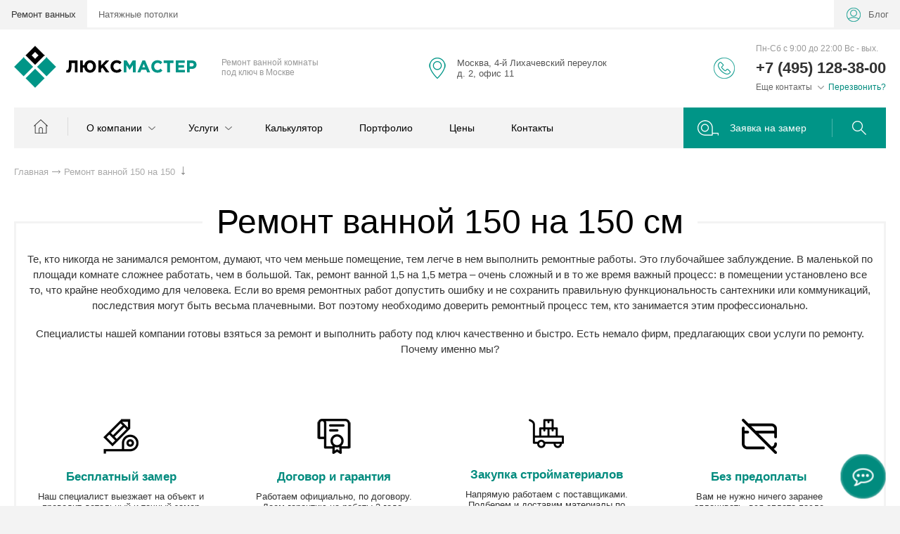

--- FILE ---
content_type: text/html; charset=UTF-8
request_url: https://luksmaster.ru/cat/remont-vannoi-150-na-150
body_size: 11979
content:
<!DOCTYPE html>
<html lang="ru">
<head> 
                <title>Ремонт ванной 150 на 150 см в Москве</title>
                
                
				<meta charset="utf-8" />
                <meta name="Description" content="Ремонт ванной 150 на 150 см" />
                <meta name="Keywords" content="Ремонт ванной 150 на 150 см" />
		<meta name='yandex-verification' content='dfd8cb6ba663c3c6' />
		
		
		<meta name="viewport" content="width=device-width, initial-scale=1, user-scalable=no" />
		
		
    <link rel="stylesheet" href="/cash/style.css" type="text/css" media="screen" />    

	
 
</head>

<body>
        
 <nav style="" class="pushy pushy-left"><ul><li><a style='color:#fff' href='/'>Главная</a></li><li><a style='color:#fff' href='/company'>О компании</a></li><li><a style='color:#fff' href='#'>Услуги</a></li><li><a style='color:#fff' href='/calc'>Калькулятор</a></li><li><a style='color:#fff' href='/portfolio'>Портфолио</a></li><li><a style='color:#fff' href='/price'>Цены</a></li><li><a style='color:#fff' href='/cat/ekonom'>Эконом ремонт ванной</a></li><li><a style='color:#fff' href='/cat/kosmetichesky'>Косметический ремонт ванной</a></li><li><a style='color:#fff' href='/cat/kapitalnyi'>Капитальный ремонт ванной</a></li><li><a style='color:#fff' href='/cat/evroremont'>Евроремонт ванной</a></li><li><a style='color:#fff' href='/cat/remont-vannoi-pod-kluch-v-khruschevke'>Ремонт ванной в хрущевке</a></li><li><a style='color:#fff' href='/cat/remont-vannoi-komnaty-panelyami-pvkh'>Ремонт ванной панелями ПВХ</a></li><li><a style='color:#fff' href='/cat/remont-vannoi-v-panelnom-dome'>Ремонт ванной в панельном доме</a></li><li><a style='color:#fff' href='/cat/otdelka-vannoi-komnaty-plitkoi'>Отделка ванной комнаты плиткой</a></li><li><a style='color:#fff' href='/cat/remont-vannoi-4-kv-m'>Ремонт ванной 4 кв. м.</a></li><li><a style='color:#fff' href='/cat/dizainerskii-remont-vannoi'>Дизайнерский ремонт ванной</a></li><li><a style='color:#fff' href='/cat/remont-vannoi-v-novostroike'>Ремонт ванной в новостройке</a></li><li><a style='color:#fff' href='/cat/remont-vannoi-v-stalinke'>Ремонт ванной в сталинке</a></li><li><a style='color:#fff' href='/rekvizity'>Реквизиты</a></li><li><a style='color:#fff' href='/kontakty'>Контакты</a></li><li><a style='color:#fff' href='/response'>Отзывы</a></li><ul style='margin-top:50px'><li><a id='other_produkt_a' style='padding-left:20px;font-size:0.8em' href='/#other_produkt'>Все направления работы компании</a></li></ul></ul></nav>
<div class="site-overlay"></div>		<div id="container_out">
<div id="top_out">
<div id="top">



<div id="top_menu1">

<ul id="cssmenu_top_right"><li><a href=''></a></li><li><div class='lock_out'><span class="panel_kab"><a class="add_login" target="new" href="https://blog.luksmaster.ru">Блог</a></span></div></li></ul><div id='menu_1_left'></div></div>

</div>
</div>

<div id="wrapper">


	<div id="header">

	
	<div class="header_ramka">
	
			
	<ul class="block_ul">
	<li>
	<div class="li_content" id='li_content_logo'>
	
	<span id='logo'><a href='/'><img src='/content/photo/full/20200413183807.png' alt='«ЛюксМастер»' title='«ЛюксМастер»' /></a></span><span id='logo2'><span>Ремонт ванной комнаты под ключ в Москве</span></span>

	</div>
</li>

<li>
<div class="li_content">


<span class='top_adress'>Москва, 4-й Лихачевский переулок д. 2, офис 11</span>
</div>	
</li>
<li>
<div class="li_content">	
	

	<div id="tel_div" style="display:inline-block">


	
	<div class='tel_out'><div style="font-size:12px;position:relative;color:#999;text-align:left;margin:0px 0px 1px 0px">Пн-Сб с 9:00 до 22:00 Вс - вых.</div><div class='tel_top2'>+7 (495) 128-38-00</div><div><a href="#" rel="" style="float:right" class="add_post_call">Перезвонить?</a>
	<a href="#" style="float:left" class="other_tel"><span>Еще контакты</span></a>
	</div></div><span id='other_tel'><a href='#' style='float:right;color:#ccc;font-size:20px;position:absolute;margin-top:-10px;margin-left:250px;' class='other_tel_x'>&times</a><div style='text-align:right;float:left;'>+7 (495) 128-38-00</div><div style='clear:both'></div><p style='width:180px;text-align:right;padding:0;margin:0'><a style='border:0;color:#009587' href='mailto:info@luksmaster.ru'>info@luksmaster.ru</a></p><p style='width:180px;text-align:right;padding:0;margin:0'><a href='/kontakty'>Все адреса и телефоны</a></p></span>	</div>	
	
	</div>
</li>
 

	</ul>

</div>

	

	</div><!-- #header-->
	
	

				<div id="menu_top">
				


<div id="menu_top2">

	
<div class="search_top_out">
<div class="search_top">
<div class="search_top2">
<a href='#' style='float:right;color:#fff;font-size:40px;margin-top:-10px;font-weight: 100;' class='search_top_x'>&times</a><form action="/view_search.php" method="GET"  id="search_form">	


<input placeholder="Введите наименование услуги или товара" type="text" id="input_search" autocomplete="off" name="search_s" style="width:80%;" value="" />

<div id="result_search" style="display:none"></div>

</form>
</div>	
</div>	
</div>	
	<span id='menu_call_post' class='add_post_call'><a title='Перезвонить бесплатно' href='#'>&nbsp;</a></span><span id='menu_search'><a href='#'>&nbsp;</a></span><span id='menu_zakaz'><a rel='' href='#'>Заявка на замер</a></span><span id='menu_zakaz_mobile'><a rel='' href='#'>&nbsp;</a></span><div id="top_menu2">
<div class="menu-btn">&nbsp;</div>
</div><span id='logo_home'><a href='/'>&nbsp;</a></span><span id="cssmenu_span"><ul id="cssmenu"><li class='prime_menu'><a href='/company'>О компании <img src='https://luksmaster.ru//content/icon/icon_str.png' style='position:relative;top:-2px;left:5px' /></a><ul> <li></li><li><a href='/company'>О нас</a></li><li><a href='/garantiya'>Гарантия</a></li><li><a href='/rekvizity'>Реквизиты</a></li><li><a href='/response'>Отзывы</a></li></ul></li><li class='prime_menu'><a href='#'>Услуги <img src='https://luksmaster.ru//content/icon/icon_str.png' style='position:relative;top:-2px;left:5px' /></a><ul> <li></li><li><a href='/cat/ekonom'>Эконом ремонт ванной</a></li><li><a href='/cat/kosmetichesky'>Косметический ремонт ванной</a></li><li><a href='/cat/kapitalnyi'>Капитальный ремонт ванной</a></li><li><a href='/cat/evroremont'>Евроремонт ванной</a></li><li><a href='/cat/remont-vannoi-pod-kluch-v-khruschevke'>Ремонт ванной в хрущевке</a></li><li><a href='/cat/remont-vannoi-komnaty-panelyami-pvkh'>Ремонт ванной панелями ПВХ</a></li><li><a href='/cat/remont-vannoi-v-panelnom-dome'>Ремонт ванной в панельном доме</a></li><li><a href='/cat/otdelka-vannoi-komnaty-plitkoi'>Отделка ванной комнаты плиткой</a></li><li><a href='/cat/remont-vannoi-4-kv-m'>Ремонт ванной 4 кв. м.</a></li><li><a href='/cat/dizainerskii-remont-vannoi'>Дизайнерский ремонт ванной</a></li><li><a href='/cat/remont-vannoi-v-novostroike'>Ремонт ванной в новостройке</a></li><li><a href='/cat/remont-vannoi-v-stalinke'>Ремонт ванной в сталинке</a></li></ul></li><li class='prime_menu'><a href='/calc'>Калькулятор</a></li><li class='prime_menu'><a href='/portfolio'>Портфолио</a></li><li class='prime_menu'><a href='/price'>Цены</a></li><li class='prime_menu'><a href='/kontakty'>Контакты</a></li></ul></span><div style="clear:both"></div>
	

	</div>	

	</div>	
		<div class="slide" style="position:relative;z-index:0"> 
		
			
            			
			
			
        



	
			</div>
	

			

	<div id="middle1">
		
	<div id="middle2">
	<div class="bread"><div id='titles'><a href='/' title='Главная'>Главная</a>  <span><img src='/images/bread_1.png' /></span> <span class='bread_text'>Ремонт ванной 150 на 150</span> <span><img src='/images/bread_2.png' /></span> </div></div>	
	<div class="middle_0"><div id="container">
			<div id="content">
			<div id="content0">	
	<div style='padding:0px 0px 0px 0px'><h1 class="h1_index_other"><span>Ремонт ванной 150 на 150 см</span></h1><div class='index_text2'> 
<div style="text-align: center;">


<p>Те, кто никогда не занимался ремонтом, думают, что чем меньше помещение, тем легче в нем выполнить ремонтные работы. Это глубочайшее заблуждение. В маленькой по площади комнате сложнее работать, чем в большой. Так, ремонт ванной 1,5 на 1,5 метра &ndash; очень сложный и в то же время важный процесс: в помещении установлено все то, что крайне необходимо для человека. Если во время ремонтных работ допустить ошибку и не сохранить правильную функциональность сантехники или коммуникаций, последствия могут быть весьма плачевными. Вот поэтому необходимо доверить ремонтный процесс тем, кто занимается этим профессионально.</p>
<p>Специалисты нашей компании готовы взяться за ремонт и выполнить работу под ключ качественно и быстро. Есть немало фирм, предлагающих свои услуги по ремонту. Почему именно мы?</p>

</div>
<p style="text-align: center;">&nbsp;</p>
<div style="display: inline-block; margin: 0 auto;">
<div class="index_icon_out25">
<div class="index_icon25"><img title="Бесплатный замер" src="/content/icon/index/1.png" alt="Бесплатный замер" /></div>
<div class="index_icon25_title">Бесплатный замер</div>
<div style="font-size: 13px; margin-top: 10px; padding: 0px 10px;">Наш специалист выезжает на объект и проводит детальный и точный замер</div>
</div>
<div class="index_icon_out25">
<div class="index_icon25"><img title="Договор и гарантия" src="/content/icon/index/2.png" alt="Договор и гарантия" /></div>
<div class="index_icon25_title">Договор и гарантия</div>
<div style="font-size: 13px; margin-top: 10px; padding: 0px 10px;">Работаем официально, по договору. Даем гарантию на работы 3 года.</div>
</div>
<div class="index_icon_out25">
<div class="index_icon25"><img title="Закупка стройматериалов" src="/content/icon/index/3.png" alt="Закупка стройматериалов" /></div>
<div class="index_icon25_title">Закупка стройматериалов</div>
<div style="font-size: 13px; margin-top: 10px; padding: 0px 10px;">Напрямую работаем с поставщиками. Подберем и доставим материалы по выгодным ценам.</div>
</div>
<div class="index_icon_out25">
<div class="index_icon25"><img title="Без предоплаты" src="/content/icon/index/4.png" alt="Без предоплаты" /></div>
<div class="index_icon25_title">Без предоплаты</div>
<div style="font-size: 13px; margin-top: 10px; padding: 0px 10px;">Вам не нужно ничего заранее оплачивать, вся оплата после завершения работ.</div>
</div>
</div>
</div><div style='height:30px'></div><h2><span>Выполненные проекты</span></h2><div style="text-align:center">Посмотрите наше портфолио с фотографиями готовых проектов и отзывы клиентов.</div><div style="height:50px"></div><div class="sob_slider"><div><a class='sob_slider_div1' rel='73' href='#'>Проект 1</a></div><div><a class='sob_slider_div' rel='74' href='#'>Проект 2</a></div><div><a class='sob_slider_div' rel='75' href='#'>Проект 3</a></div></div><div style='background:#f3f3f3;margin-top:10px'><div class='class_portf2' id='id_portf' style=''><div class='luks_index_portf_out'><div class='luks_index_portf'><div class='photo_tvr'><ul id="lightSlider" class="gallery list-unstyled cS-hidden"><li data-thumb="/content/photo/thumbs/202010061326361.jpg"> 
							
                                <img class="img_lightSlider" src="/content/photo/full/202010061326361.jpg" alt="Ремонт ванной 1,5 на 1,5 м с душевой кабиной" />
							
                                 </li><li data-thumb="/content/photo/thumbs/202010061326372.jpg"> 
							
                                <img class="img_lightSlider" src="/content/photo/full/202010061326372.jpg" alt="Ремонт ванной 1,5 на 1,5 м с душевой кабиной" />
							
                                 </li><li data-thumb="/content/photo/thumbs/202010061326373.jpg"> 
							
                                <img class="img_lightSlider" src="/content/photo/full/202010061326373.jpg" alt="Ремонт ванной 1,5 на 1,5 м с душевой кабиной" />
							
                                 </li></ul></div></div><div class='luks_index_portf'><h2 class='h2_portf'>Ремонт ванной 1,5 на 1,5 м с душевой кабиной</h2><div class='adress_portf'>г. Москва ул. Профсоюзная дом 43 корп3</div><div class='text_portf_zag'>Выполненные работы:</div><div class='text_portf'><ul>
<li>Демонтажные работы.</li>
<li>Замена труб водоснабжения.</li>
<li>Замена труб канализации.</li>
<li>Работы по выравниванию поверхностей.</li>
<li>Электромонтажные работы.</li>
<li>Облицовка плиткой пола.</li>
<li>Облицовка плиткой стен.</li>
<li>Установка полотенцесушителя.</li>
<li>Установка ванной, раковины, унитаза, смесителей и т.д.</li>
<li>Установка стиральной машины.</li>
<li>Монтаж ГКЛ потолка.</li>
<li>Установка точечных светильников.</li>
</ul></div><div class='price_portf'>Стоимость работ: <span>45 000 руб.</span></div><div style="padding:40px 0px"><a class="slide_a add_post" rel="Заказ из портфолио. Объект 73" href="#">Заказать такой же ремонт</a></div></div></div></div><div class='class_portf2' id='id_portf' style='display:none'><div class='luks_index_portf_out'><div class='luks_index_portf'><div class='photo_tvr'><ul id="lightSlider" class="gallery list-unstyled cS-hidden"><li data-thumb="/content/photo/thumbs/202010061330501.jpg"> 
							
                                <img class="img_lightSlider" src="/content/photo/full/202010061330501.jpg" alt="Ремонт ванной 150 на 150 на Смольной" />
							
                                 </li><li data-thumb="/content/photo/thumbs/202010061330502.jpg"> 
							
                                <img class="img_lightSlider" src="/content/photo/full/202010061330502.jpg" alt="Ремонт ванной 150 на 150 на Смольной" />
							
                                 </li><li data-thumb="/content/photo/thumbs/202010061330503.jpg"> 
							
                                <img class="img_lightSlider" src="/content/photo/full/202010061330503.jpg" alt="Ремонт ванной 150 на 150 на Смольной" />
							
                                 </li></ul></div></div><div class='luks_index_portf'><h2 class='h2_portf'>Ремонт ванной 150 на 150 на Смольной</h2><div class='adress_portf'>г. Москва ул. Смольная дом 67</div><div class='text_portf_zag'>Выполненные работы:</div><div class='text_portf'><ul>
<li>Демонтаж старой отделки.</li>
<li>Замена водопроводных труб.</li>
<li>Замена канализационных труб.</li>
<li>Выравнивание стен.</li>
<li>Электромонтажные работы.</li>
<li>Укладка плитки на пол.</li>
<li>Укладка плитки на стены.</li>
<li>Монтаж полотенцесушителя.</li>
<li>Установка душевой кабины, тумбы, смесителя и т.д.</li>
<li>Монтаж реечного потолка.</li>
<li>Установка светильников.</li>
</ul></div><div class='price_portf'>Стоимость работ: <span>44 000 руб.</span></div><div style="padding:40px 0px"><a class="slide_a add_post" rel="Заказ из портфолио. Объект 74" href="#">Заказать такой же ремонт</a></div></div></div></div><div class='class_portf2' id='id_portf' style='display:none'><div class='luks_index_portf_out'><div class='luks_index_portf'><div class='photo_tvr'><ul id="lightSlider" class="gallery list-unstyled cS-hidden"><li data-thumb="/content/photo/thumbs/202010061337031.jpg"> 
							
                                <img class="img_lightSlider" src="/content/photo/full/202010061337031.jpg" alt="Ремонт ванной в бежевых тонах" />
							
                                 </li><li data-thumb="/content/photo/thumbs/202010061337161.jpg"> 
							
                                <img class="img_lightSlider" src="/content/photo/full/202010061337161.jpg" alt="Ремонт ванной в бежевых тонах" />
							
                                 </li><li data-thumb="/content/photo/thumbs/202010061337162.jpg"> 
							
                                <img class="img_lightSlider" src="/content/photo/full/202010061337162.jpg" alt="Ремонт ванной в бежевых тонах" />
							
                                 </li><li data-thumb="/content/photo/thumbs/202010061337173.jpg"> 
							
                                <img class="img_lightSlider" src="/content/photo/full/202010061337173.jpg" alt="Ремонт ванной в бежевых тонах" />
							
                                 </li></ul></div></div><div class='luks_index_portf'><h2 class='h2_portf'>Ремонт ванной в бежевых тонах</h2><div class='adress_portf'>г. Москва ул. Ясный проезд дом 11А</div><div class='text_portf_zag'>Выполненные работы:</div><div class='text_portf'><ul>
<li>Демонтаж облицовки стен и потолка.</li>
<li>Замена труб водопровода и канализации.</li>
<li>Выравнивание стен по маячкам.</li>
<li>Работы с электропроводкой.</li>
<li>Облицовка керамической плиткой пола.</li>
<li>Укладка кафеля на стены.</li>
<li>Установка ванной мебели и сантехники.</li>
<li>Реечный потолок.</li>
<li>Монтаж точечных светильников.</li>
</ul></div><div class='price_portf'>Стоимость работ: <span>43 000 руб.</span></div><div style="padding:40px 0px"><a class="slide_a add_post" rel="Заказ из портфолио. Объект 75" href="#">Заказать такой же ремонт</a></div></div></div></div></div><div style='height:30px'></div><h2><span>Порядок выполнения работы</span></h2><div style='text-align:center'><div style="display:inline-block;margin:0 auto;"><div class="index_icon_out_kak">
<div class="index_icon_kak"><img style="margin-left:-5px" data-src="/content/icon/index_kak/1.png" alt="Оставляете заявку" /></div>
<div style="font-size: 14px; margin-top: 20px; padding: 0px 10px;">Оставляете заявку на сайте или звоните нам</div></div><div class="index_icon_out_kak_strelka"></div><div class="index_icon_out_kak">
<div class="index_icon_kak"><img data-src="/content/icon/index_kak/2.png" alt="Выезжает замерщик" /></div>
<div style="font-size: 14px; margin-top: 20px; padding: 0px 10px;">Выезжает замерщик и составляет подробную смету</div></div><div class="index_icon_out_kak_strelka"></div><div class="index_icon_out_kak">
<div class="index_icon_kak"><img data-src="/content/icon/index_kak/3.png" alt="Договор" /></div>
<div style="font-size: 14px; margin-top: 20px; padding: 0px 10px;">Составляем и подписываем договор</div></div><div class="index_icon_out_kak_strelka"></div><div class="index_icon_out_kak">
<div class="index_icon_kak"><img data-src="/content/icon/index_kak/4.png" alt="Закупаем материалы" /></div>
<div style="font-size: 14px; margin-top: 20px; padding: 0px 10px;">Закупаем материалы и выполняем работы</div></div><div class="index_icon_out_kak_strelka"></div><div class="index_icon_out_kak">
<div class="index_icon_kak"><img data-src="/content/icon/index_kak/5.png" alt="Принимаете работу" /></div>
<div style="font-size: 14px; margin-top: 20px; padding: 0px 10px;">Принимаете работу и производите оплату</div></div></div></div><div style='height:30px'></div><h2><span>Цены на ремонт ванной 150 на 150 см</span></h2><table class='table_content' style='width:100%;text-align:left' cellspacing='0' cellpadding='0'><tr style='background:#f7f7f7'><td>Наименование работы</td><td>Ед. измерения</td><td>Цена</td></tr><tr><td colspan=3><b>Демонтажные и подготовительные работы</b></td></tr><tr><td>Демонтаж розетки/выключателя</td><td>шт.</td><td>100 руб.</td></tr><tr><td>Демонтаж точечных светильников</td><td>шт.</td><td>150 руб.</td></tr><tr><td>Демонтаж плитки простой пол</td><td>М2</td><td>250 руб.</td></tr><tr><td>Демонтаж бетонного бортика</td><td>от</td><td>550 руб.</td></tr><tr><td>Демонтаж реечного потолка</td><td>М2</td><td>350 руб.</td></tr><tr><td>Демонтаж штукатурки со стен</td><td>М2</td><td>300 руб.</td></tr><tr><td>Демонтаж плитки стен</td><td>М2</td><td>250 руб.</td></tr><tr><td>Демонтаж пластиковых панелей</td><td>М2</td><td>250 руб.</td></tr><tr><td colspan=3><b>Общестроительные работы</b></td></tr><tr><td>Укладка плитки по стенам простой без подбора</td><td>М2</td><td>750 руб.</td></tr><tr><td>Монтаж готового экрана под ванну (без распила и подгона)</td><td>шт.</td><td>800 руб.</td></tr><tr><td>Монтаж коробов из ГКЛ</td><td>М.п.</td><td>1300 руб.</td></tr><tr><td>Стяжка пола до 50 мм</td><td>М2</td><td>700 руб.</td></tr><tr><td>Монтаж реечного потолка</td><td>М2</td><td>от900 руб.</td></tr><tr><td>Покраска потолка за 1 слой</td><td>М2</td><td>260 руб.</td></tr><tr><td>Покраска стен водоэмульсионным красками за 1 раз</td><td>М2</td><td>180 руб.</td></tr><tr><td>Монтаж душевой рейки	</td><td>шт.</td><td>700 руб.</td></tr><tr><td colspan=3><b>Сантехнические работы</b></td></tr><tr><td>Монтаж раковины (тюльпан)</td><td>шт.</td><td>1800 руб.</td></tr><tr><td>Монтаж инсталляции без обшивки и унитаза</td><td>шт.</td><td>4300 руб.</td></tr><tr><td>Монтаж сифона</td><td>шт.</td><td>350 руб.</td></tr><tr><td>Монтаж ванны акрил/чугун</td><td>шт.</td><td>2800/3300 руб.</td></tr><tr><td>Монтаж фильтров грубой очистки</td><td>шт.</td><td>450 руб.</td></tr></table><h3>Тарифы</h3>
<p>Стоимость ремонта зависит от нескольких факторов:</p>
<ol>
<li>
<p>Вида ремонта. Косметическое обновление помещения стоит дешевле, чем, например, капитальный или евроремонт.</p>
</li>
<li>
<p>Размера помещения. Чем больше пространство, тем больше необходимо материалов и времени на их укладку.</p>
</li>
<li>
<p>Состояния помещения, сантехники. Так, если согласно новому проекту, предстоит убрать стену, чтобы соединить туалет и ванную, стоимость работ будет выше, чем обновление совмещенного санузла.</p>
</li>
<li>
<p>Выбранных материалов. Использование недорогой отделки обойдется дешевле, но лучше выбирать качественные материалы, чтобы обновленный интерьер сохранял свой вид как можно дольше..</p>
</li>
</ol>
<p><span style="letter-spacing: 0em;">Начните ремонт ванной комнаты с отправления заявки на нашем сайте. При желании можно просто позвонить менеджеру и он сам оформит заявку. Далее предстоит бесплатная консультация замерщика: он выедет на объект в удобное для вас время и проведет весь спектр оценочных работ: </span></p>
<ol>
<li>
<p><span style="letter-spacing: 0em;">Учтет ваши задумки и пожелания. </span></p>
</li>
<li>
<p><span style="letter-spacing: 0em;">Определит вид необходимых работ. </span></p>
</li>
<li>
<p><span style="letter-spacing: 0em;">Предложит свои варианты дизайна с учетом особенностей помещения. </span></p>
</li>
<li>
<p><span style="letter-spacing: 0em;">Поможет сделать выбор доступных по стоимости материалов, включая сантехнику. </span></p>
</li>
</ol>
<p><span style="letter-spacing: 0em;">Если у вас возникнут вопросы &ndash; специалист ответит на любой из них, так как на этом этапе необходимо оговорить все нюансы ремонта и ничего не забыть. </span></p>
<p><span style="letter-spacing: 0em;">Далее предстоит выбрать необходимые материалы, осветительные приборы, сантехнику. Сделать это поможет также наш представитель: мы сотрудничаем с проверенными производителями и обращаемся только к надежным поставщикам. </span></p>
<p><span style="letter-spacing: 0em;"><strong>Важно:</strong> выбирать на рынке самостоятельно строительные и отделочные материалы для ремонта не желательно &ndash; их обилие может привести в замешательство любого непрофессионала. Кроме того, наша компания заказывает все необходимое для ремонтных работ по оптовым ценам, благодаря чему материалы обходятся значительно дешевле, чем аналогичные товары в розничной торговле. После определения сметы составляется договор, в котором оговариваются все нюансы ремонта вплоть до указания срока завершения ремонта. В указанный день хозяевам квартиры остается только принять работу мастеров. </span></p>
<p><span style="letter-spacing: 0em;"><strong>На заметку:</strong> внесение изменений после начала работ может повлечь за собой изменение стоимости и срока завершения ремонта. Поэтому еще до составления сметы и начала процесса рекомендуем определиться с окончательным вариантом ремонта и материалами для отделки.</span></p><div style='text-align:center;margin-top:20px'><a href='/price'>Открыть полный прайс-лист на ремонт ванных</a></div><div style='height:30px'></div><div style='clear:both'></div><h2><span>Наши преимущества</span></h2>
<ol>
<li>После выезда на объект составляется смета. На протяжении всего периода ремонта в оговоренной квартире цена на выполненные работы не меняется. Исключение &ndash; когда сами хозяева в процессе ремонта пожелают что-то изменить (материал, марку сантехники и т.д.).</li>
<li>Предоплаты у нас нет. Оплата производится после того, как будут завершены все работы по ремонту в ванной 150 на 150 см и убран мусор.</li>
<li>Согласно договору, платят хозяева только за сделанную работу, но не за время пребывания работников в их квартире.</li>
<li>Качество &ndash; главное наше отличие. Чтобы не было нареканий от клиентов, штат сотрудников укомплектован только мастерами с большим опытом работы &ndash; профессиональными плиточниками, электриками, сантехниками, отделочниками.</li>
<li>Выезд замерщика &ndash; совершенно бесплатный. Это своего рода бонус для клиентов, решивших доверить нам ремонт санузла.</li>
</ol>
<h2><span>Дизайн &ndash; важный параметр помещения</span></h2>
<p>Без знания тонкостей дизайна маленьких помещений сложно выбрать наиболее подходящий вариант для конкретного помещения: даже неправильно подобранное освещение или мебель может свести на нет работу самого опытного дизайнера.&nbsp;<br />Вот поэтому в нашей компании работают специалисты, способные найти выход в любой ситуации и помочь создать дизайн конкретного помещения так, чтобы ремонт ванной 1,5 на 1,5 метра помог не только восстановить и обновить помещение, но и подчеркнуть его преимущества и максимально скрыть недостатки.</p>
<p>Для правильного выбора используются:</p>
<ol>
<li>Фото сделанных ранее работ в ванных небольших размеров.</li>
<li>Варианты сочетания цветовых решений.</li>
<li>Эскизы вариантов расстановки мебели и сантехники в небольших помещениях.</li>
<li>Варианты освещения отдельных ванных и совмещенных с туалетом.</li>
</ol><h2><span>Отзывы наших клиентов</span></h2><div class='response-width'><div >	<iframe width="100%" height="315" src="https://www.youtube.com/embed/y6VCytlPScw" title="YouTube video player" frameborder="0" allow="accelerometer; autoplay; clipboard-write; encrypted-media; gyroscope; picture-in-picture" allowfullscreen></iframe>
	</div><div >	<iframe width="100%" height="315" src="https://www.youtube.com/embed/P0sVyswXs-8" title="YouTube video player" frameborder="0" allow="accelerometer; autoplay; clipboard-write; encrypted-media; gyroscope; picture-in-picture" allowfullscreen></iframe>
	</div><div>	<iframe width="100%" height="315" src="https://www.youtube.com/embed/eWYsPBVWl_U" title="YouTube video player" frameborder="0" allow="accelerometer; autoplay; clipboard-write; encrypted-media; gyroscope; picture-in-picture" allowfullscreen></iframe>
	</div><div>	<iframe width="100%" height="315" src="https://www.youtube.com/embed/EPumTruy3ts" title="YouTube video player" frameborder="0" allow="accelerometer; autoplay; clipboard-write; encrypted-media; gyroscope; picture-in-picture" allowfullscreen></iframe>
	</div></div><h2 style="margin-bottom:0px;position:relative;top:19px"><span>Услуги по ремонту ванных</span></h2><div class='index_text2' style='padding:40px 18px 18px 18px;'><div class='index_usl_2_out'><div class='index_usl_2'><div style='padding:0px 0px 5px 0px;font-weight: 600; '>По типу ремонта</div><ul class='index_ul_2'><li><a href='/cat/ekonom'>Недорогой ремонт в ванной</a></li><li><a href='/cat/kosmetichesky'>Косметический ремонт ванной</a></li><li><a href='/cat/kapitalnyi'>Капитальный ремонт ванной комнаты</a></li><li><a href='/cat/evroremont'>Евроремонт ванной комнаты</a></li><li><a href='/cat/chastichnyi-remont-vannoi-komnaty'>Частичный ремонт ванной комнаты</a></li><li><a href='/cat/dizainerskii-remont-vannoi'>Дизайнерский ремонт ванной</a></li><li><a href='/cat/remont-v-vannoi-s-dushevoi-kabinoi'>Ремонт в ванной с душевой кабиной</a></li><li><a href='/cat/remont-potolka-v-vannoi'>Ремонт потолка в ванной</a></li></ul></div><div class='index_usl_2'><div style='padding:0px 0px 5px 0px;font-weight: 600; '>По типу материала</div><ul class='index_ul_2'><li><a href='/cat/remont-vannoi-komnaty-panelyami-pvkh'>Ремонт ванной комнаты панелями ПВХ</a></li><li><a href='/cat/otdelka-vannoi-komnaty-plitkoi'>Отделка ванной комнаты плиткой</a></li><li><a href='/cat/otdelka-vannoi-mramorom'>Отделка ванной мрамором</a></li></ul></div><div class='index_usl_2'><div style='padding:0px 0px 5px 0px;font-weight: 600; '>По типу дома</div><ul class='index_ul_2'><li><a href='/cat/remont-vannoi-pod-kluch-v-khruschevke'>Ремонт ванной под ключ в хрущевке</a></li><li><a href='/cat/remont-vannoi-v-panelnom-dome'>Ремонт ванной в панельном доме</a></li><li><a href='/cat/remont-vannoi-v-novostroike'>Ремонт ванной в новостройке</a></li><li><a href='/cat/remont-vannoi-v-stalinke'>Ремонт ванной в сталинке</a></li><li><a href='/cat/remont-vannoi-v-domakh-serii-p-44t'>Ремонт ванной в домах серии П-44Т</a></li></ul></div><div class='index_usl_2'><div style='padding:0px 0px 5px 0px;font-weight: 600; '>По размеру</div><ul class='index_ul_2'><li><a href='/cat/remont-vannoi-4-kv-m'>Ремонт ванной 4 кв м</a></li><li><a href='/cat/remont-vannoi-komnaty-3-kv-m'>Ремонт ванной комнаты 3 кв. м.</a></li><li><a href='/cat/remont-vannoi-komnaty-170kh170'>Ремонт ванной комнаты 170х170</a></li><li><a href='/cat/remont-vannoi-150-na-150'>Ремонт ванной 150 на 150 см</a></li><li><a href='/cat/remont-vannoi-komnaty-2-na-2-metra'>Ремонт ванной 2 на 2 метра</a></li><li><a href='/cat/remont-malenkoi-vannoi-komnaty'>Ремонт маленькой ванной комнаты</a></li></ul></div><div style='clear:both'></div></div><div class='index_usl_2_out'><div class='index_usl_2'><div style='padding:0px 0px 5px 0px;font-weight: 600;'><a style='color:#333' href='/cat/remont-tualeta'>Ремонт туалета</a></div><ul class='index_ul_2'><li><a href='/cat/remont-tualeta/remont-tualeta-panelyami-pvkh'>Ремонт туалета панелями ПВХ</a></li><li><a href='/cat/remont-tualeta/ekonom-remont-tualeta'>Эконом ремонт туалета </a></li><li><a href='/cat/remont-tualeta/otdelka-tualeta-plitkoi'>Ремонт туалета плиткой под ключ</a></li></ul></div><div class='index_usl_2'><div style='padding:0px 0px 5px 0px;font-weight: 600;'><a style='color:#333' href='/cat/remont-sanuzla'>Ремонт санузла</a></div><ul class='index_ul_2'><li><a href='/cat/remont-sanuzla/kosmeticheskii-remont-sanuzla'>Косметический ремонт санузла</a></li><li><a href='/cat/remont-sanuzla/kapitalnyi-remont-sanuzla'>Капитальный ремонт санузла</a></li><li><a href='/cat/remont-sanuzla/nedorogoi-remont-sanuzla-pod-kluch'>Недорогой ремонт санузла под ключ</a></li><li><a href='/cat/remont-sanuzla/remont-razdelnogo-sanuzla-pod-kluch'>Ремонт раздельного санузла под ключ</a></li><li><a href='/cat/remont-sanuzla/remont-sovmeschennogo-sanuzla'>Ремонт совмещенного санузла</a></li><li><a href='/cat/remont-sanuzla/remont-vannoi-i-tualeta-panelyami'>Ремонт ванной и туалета панелями</a></li><li><a href='/cat/remont-sanuzla/remont-sanuzla-v-khruschevke'>Ремонт санузла в хрущевке</a></li></ul></div></div></div><div style='clear:both'></div>
<div style="margin-top:40px;padding:16px;background:#f3f3f3;border-radius:0px">

<form name="post_mail_form2" class="post_mail_form2" method="post" onsubmit='return false;'>

<div class="out_zakaz">
<span class="out_zakaz_title">Бесплатный вызов замерщика<br />
<span style="color:#666;font-size:12px">Вызов замерщика не обязывает к покупке</span></span>
<span style="float:right;">

<span class="out_zakaz_div">
<input class="input_new2 zakaz_add_name" placeholder="Ваше имя" style='' value="" type="text" name="add_name" />
<input class="input_new2 zakaz_tel" placeholder="Телефон" style='' value="" type="text" name="tel" />
</span>
<input value="Вызов замерщика: Ремонт ванной 150 на 150 см" type="hidden" name="subj" />

<input class="input_bottom input_bottom_zakaz" style="padding:12px 30px " type="submit" name="submit" id="submit" value="Вызвать" />

</span>

<div style='clear:both'></div>
</div>
</form>

</div>


</div></div>
			</div><!-- #content-->
		</div><!-- #container-->

<div class="sideLeft_0"></div>	</div><!-- #middle-->
	</div><!-- #middle2-->
</div><!-- #middle1-->



</div><!-- #wrapper -->


<div id="footer">
<div id="footer2">


<div class="footer_top">
<div class="footer_top2">

<ul class="block_ul_top" style="padding:0px 18px">
	<li>
	<div class="li_content">	
<div class='title_bottom_ok'><a href='/cat' style='color:#fff;font-weight: 600;'>КАТАЛОГ</a></div><div class='tovar_bottom tovar_bottom_ok' style='float:left;width:280px'><div><a href='https://luksmaster.ru'>Ремонт ванной комнаты</a></div><div><a href='https://potolok.luksmaster.ru'>Натяжные потолки</a></div></div>
</div>
</li>
<li>
	<div class="li_content">	

<div class='title_bottom_ok'><div style='font-weight: 600;'>ИНФОРМАЦИЯ</div><div class='tovar_bottom tovar_bottom_ok' style='float:left;width:280px'><div><a href='/company'>О компании</a></div><div><a href='#'>Услуги</a></div><div><a href='/calc'>Калькулятор</a></div><div><a href='/portfolio'>Портфолио</a></div><div><a href='/price'>Цены</a></div><div><a href='/kontakty'>Контакты</a></div><div><a href='/policy'>Пользовательское соглашение</a></div></div></div></div>
</li>

<li>
	<div class="li_content">	
<div id='fotter_kont'><div class='tovar_bottom_ok' style='font-weight: 600;'>КОНТАКТЫ</div><br /><div style='font-size:14px;color:#999'>Москва, 4-й Лихачевский переулок д. 2, офис 11</div><br /><div style='font-size:14px;color:#999'>Тел.: <span style='color:#fff'>+7 (495) 128-38-00</span></div><div style='font-size:14px;color:#999'>E-mail: <a href='mailto:info@luksmaster.ru'>info@luksmaster.ru</a></div><div style='font-size:14px;color:#ccc;margin-top:20px'>ООО «Люкс-Мастер»</div><div style='font-size:14px;color:#999'>ИНН/КПП: 7723563840/774301001</div><div style='font-size:14px;color:#999'>ОГРН: 1067746335480</div></div>



</div>
</li>
<li>
	<div class="li_content">
<div class="bottom_soc_ok3">
<div>Мы в соцсетях:</div><br />

<div><div class="soc_bottom"> 

<a href="http://vk.com/luksmast" rel="nofollow" target="_new"><img style="margin-right:4px" title="Мы ВКонтакте" src="/content/icon/soc/icon_soc_vk.png" alt="VK" /></a><a href="http://www.odnoklassniki.ru/group/68808202190886" rel="nofollow" target="_new"><img style="margin-right:4px" title="Мы в Одноклассниках" src="/content/icon/soc/icon_soc_ok.png" alt="Одноклассники" /></a><!--
<a href="#" rel="nofollow" target="_new"><img title="Мы в Instagram" src="/content/icon/soc/icon_soc_inst.png" alt="Instagram" /></a>-->

</div></div>

<div style='clear:both'></div>
<!--
<div style="margin:20px 0px 10px 0px">Мы принимаем к оплате:</div>
<div>
<a href="/oplata-i-dostavka" rel="nofollow"><img src="/content/icon/pay/visa.png" alt="VISA" title="Принимаем VISA" /></a> 
<a href="/oplata-i-dostavka" rel="nofollow"><img src="/content/icon/pay/master.png" alt="MasterCard" title="Принимаем MasterCard" /></a>

<a href="/oplata-i-dostavka" rel="nofollow"><img src="/content/icon/pay/beznal.png" alt="Принимаем безналичный расчет от Юрлиц и ИП" title="Принимаем безналичный расчет от Юрлиц и ИП" style='border-radius:5px' /></a>
</div>
-->
 
</div>

<div style='margin-top:10px;display:none'>

</div>



</div>
</li>

</ul>


</div>


</div>
<div class="footer_bottom">
<div class="footer_bottom2">
<ul class="block_ul">
	<li>
	<div class="li_content">
	
	2015 - 2026 &copy; «ЛюксМастер» - <a href='/'>Ремонт ванной комнаты под ключ в Москве</a>	

</div>
</li>
	<li>
	<div class="li_content">

</div>
</li>
	<li>
	<div class="li_content">

<!--<a class="vamsite" rel="nofollow" href="https://delovoy-style.ru"><span>Разработка</span> &mdash; <div class="ds">DЕЛОВОЙ СТИЛЬ</div></a>-->
	</div>
</li>

</ul>	
</div>
</div>


		</div>
	</div><!-- #footer -->
                         

						 
<div id="loader">

</div>
</div>

	
<script type="text/javascript" src="/js/jquery.min.js"></script>
<script type="text/javascript" src="/js/jquery.hoverIntent.minified.js"></script>
<script type="text/javascript" src='/js/collapsorz.js'></script>		
<script src="/js/jquery.sticky.js" type="text/javascript"></script>	
<script src="/js/jquery-ui.min.js" type="text/javascript"></script>



<script type="text/javascript" src='/js/ajax.js'></script>
		 
<script type="text/javascript" src="/js/pushy.min.js"></script>

<script src="/js/jquery.timeTo.min.js"></script>

<script type="text/javascript" src="/js/slick.min.js"></script>

<script type="text/javascript" src='/js/lightslider.min.js'></script>



<script  type="text/javascript">

	$('.response-width').slick({
dots: false,
  infinite: false,
  speed: 1000,
  autoplay: false,
  slidesToShow: 3,
  slidesToScroll: 1,
  responsive: [
    {
      breakpoint: 1024,
      settings: {
        slidesToShow: 3,
        slidesToScroll: 1,
        infinite: true,
        dots: false
      }
    },
    {
      breakpoint: 600,
      settings: {
		  
        slidesToShow: 1,
        slidesToScroll: 1,
		arrows:false
		
      }
    },
    {
      breakpoint: 480,
      settings: {
        slidesToShow: 1,
        slidesToScroll: 1,
		
      }
    }
    // You can unslick at a given breakpoint now by adding:
    // settings: "unslick"
    // instead of a settings object
  ]
});



	</script>

<script type="text/javascript">
$(document).ready(function(){

        var slider = $('#lightSlider').lightSlider({
            gallery:true,
            item:1,
            thumbItem:4,
			
            adaptiveHeight:true,
			
	thumbMargin: 18,
            speed:500,
            auto:false,
            loop:false,
			
			  responsive : [
            {
                breakpoint:800,
                settings: {
                    
                  
                  }
            },
            {
                breakpoint:480,
                settings: {
					
					 
                     
                  }
            }
        ],
		
            onSliderLoad: function() {
                $('#lightSlider').removeClass('cS-hidden');
            }     
        });
	});	
		


</script>	
<!-- Yandex.Metrika counter --> <script type="text/javascript" > (function(m,e,t,r,i,k,a){m[i]=m[i]||function(){(m[i].a=m[i].a||[]).push(arguments)}; m[i].l=1*new Date();k=e.createElement(t),a=e.getElementsByTagName(t)[0],k.async=1,k.src=r,a.parentNode.insertBefore(k,a)}) (window, document, "script", "https://mc.yandex.ru/metrika/tag.js", "ym"); ym(65333551, "init", { clickmap:true, trackLinks:true, accurateTrackBounce:true }); </script> <noscript><div><img src="https://mc.yandex.ru/watch/65333551" style="position:absolute; left:-9999px;" alt="" /></div></noscript> <!-- /Yandex.Metrika counter -->
<script type="text/javascript">
var arrgetbtn=[];
arrgetbtn.push({"title":"Whatsapp","icon":"fwidgethelp-whatsapp","link":"https://api.whatsapp.com/send?phone=79911283883","target":"_blank","color":"#FFFFFF","background":"#5EC758"});
arrgetbtn.push({"title":"Телефон","icon":"fwidgethelp-phone","link":"tel:79911283883","color":"#FFFFFF","background":"#6aa84f"});
//arrgetbtn.push({"title":"Instagram","icon":"fwidgethelp-instagram","link":"https://www.instagram.com/umasliru","target":"_blank","color":"#FFFFFF","background":"#FF0066"});
arrgetbtn.push({"title":"VKontakte","icon":"fwidgethelp-vk","link":"http://vk.com/luksmast","target":"_blank","color":"#FFFFFF","background":"#507299"});
//arrgetbtn.push({"title":"Telegram","icon":"fwidgethelp-telegram_v2","link":"https://t.me/","target":"_blank","color":"#FFFFFF","background":"#27A5E7"});


 var WidGetButtonOptions = {
  id:"e875e6b4849cc1d57efdb75d5e12ea98",
  iconopen:"fwidgethelp-commenting-o",
  maintitle:"Напишите нам",
  mainbackground:"#018b7e",
  maincolor:"#FFFFFF",
  pulse:"widgethelp_pulse",
  fasize:"1.71",
  direction:"top",
  position:"rightbottom",
  arrbtn: arrgetbtn
};
(function() {
  var script = document.createElement("script");
  script.type = "text/javascript";
  script.async = true;
    script.src = "/widget/btn.js";
  document.getElementsByTagName("head")[0].appendChild(script);
})();</script>

</body> 
</html>


--- FILE ---
content_type: text/html; charset=utf-8
request_url: https://luksmaster.ru/ajax/1_menu_left.php
body_size: 273
content:
<ul id="cssmenu_bottom"><li><a style='background:#f3f3f3;color:#333' href='https://luksmaster.ru'>Ремонт ванных</a></li><li><a href='https://potolok.luksmaster.ru'>Натяжные потолки</a></li></ul>

--- FILE ---
content_type: text/css
request_url: https://luksmaster.ru/cash/style.css
body_size: 25057
content:
index_usl_2_out@font-face {  font-family: 'GothamPro';  src: url('/fonts/GothamPro.eot?#iefix') format('embedded-opentype'),  url('/fonts/GothamPro.woff') format('woff'), url('/fonts/GothamPro.ttf')  format('truetype'), url('/fonts/GothamPro.svg#GothamPro') format('svg');  font-weight: normal;  font-style: normal;}@font-face {  font-family: 'GothamPro';  src: url('/fonts/GothamPro-Bold.eot?#iefix') format('embedded-opentype'),  url('/fonts/GothamPro-Bold.woff') format('woff'), url('/fonts/GothamPro-Bold.ttf')  format('truetype'), url('/fonts/GothamPro-Bold.svg#GothamPro') format('svg');  font-weight: bold;  font-style: normal;}@font-face {  font-family: 'GothamPro-Medium';  src: url('/fonts/GothamPro-Medium.eot?#iefix') format('embedded-opentype'),  url('/fonts/GothamPro-Medium.woff') format('woff'), url('/fonts/GothamPro-Medium.ttf')  format('truetype'), url('/fonts/GothamPro-Medium.svg#GothamPro-Medium') format('svg');  font-weight: normal;  font-style: normal;}@font-face {  font-family: 'GothamPro-Medium';  src: url('/fonts/GothamPro-Black.eot?#iefix') format('embedded-opentype'),  url('/fonts/GothamPro-Black.woff') format('woff'), url('/fonts/GothamPro-Black.ttf')  format('truetype'), url('/fonts/GothamPro-Black.svg#GothamPro-Medium') format('svg');  font-weight: bold;  font-style: normal;}@font-face {  font-family: 'GothamPro';  src: url('/fonts/GothamPro-Light.eot?#iefix') format('embedded-opentype'),  url('/fonts/GothamPro-Light.woff') format('woff'), url('/fonts/GothamPro-Light.ttf')  format('truetype'), url('/fonts/GothamPro-Light.svg#GothamPro-Light') format('svg');  font-weight: 100;  font-style: normal;}.rub_2 { display: inline-block; font-size: 24px; font-weight: normal;line-height: 9px; border-bottom: 2px solid #999; width:0.4em; }.rub_3 { display: inline-block; font-size: 34px; font-weight: normal;line-height: 11px; border-bottom: 2px solid #666; width:0.4em; }.rub_4 { display: inline-block; font-size: 17px; line-height: 7px; border-bottom: 1px solid #fff; width:0.4em; }.rub_5 { display: inline-block; font-size: 24px; font-weight: normal;line-height: 4px; border-bottom: 2px solid #666; width:0.4em; }.rub_6 { display: inline-block; font-size: 15px; line-height: 6px; border-bottom: 1px solid #333; width:0.4em; }html, body {margin: 0;padding: 0;height: 100%;}body {  font: 15px 'GothamPro', sans-serif;letter-spacing:0em;width: 100%;height: 100%;color:#333;background:#f3f3f3;}a {color: #018b7e;outline: none;text-decoration: none;transition: 0.5s;}a:hover {text-decoration: none;color: #009587;}.a_new {text-decoration:none;color: #333}.a_new:hover {text-decoration:none;}h1 {  font-size: 48px;  color: #000;  font-weight: 100; position:relative;line-height: 60px;text-align:center}h1 span {background:#fff;position:relative;z-index:1;padding:0px 20px 0px 20px}h1:before {content: '';display: block;position:relative;height:3px;background:#f3f3f3;top:32px;z-index:0}h1.index_h1 {  font-size: 48px ; color: #000;  line-height: 60px;margin-top:0px;font-weight: 100;position:relative;}h1.index_h1 span {background:#fff;position:relative;z-index:1;padding:0px 20px 0px 20px}h1.index_h1:before {content: '';display: block;position:relative;height:3px;background:#f3f3f3;top:37px;z-index:0}.h1_index_other {text-align:center;position:relative;top:31px;margin:0;padding:0;margin-top:-30px}.h1_index_other span {max-width:900px;display:inline-block}h2 {  font-size: 30px;  color: #000;  font-weight: 100; position:relative;line-height: 38px;text-align:center}h2 span {background:#fff;position:relative;z-index:1;padding:0px 20px 0px 20px}h2:before {content: '';display: block;position:relative;height:3px;background:#f3f3f3;top:22px;z-index:0}.h2_portf {font-size: 24px;text-align:left;font-family: 'GothamPro-Medium';font-weight: 300;}.h2_portf:before {content: '';display: block;position:relative;height:0px;background:#f3f3f3;top:0px;z-index:0}.h2_index_other {text-align:center;position:relative;top:17px;margin:0;}.h2_index_other span {max-width:900px;display:inline-block}.h2_index_photo {margin:60px 0px 0px 0px;padding:0;text-align:center;position:relative;top:16px;z-index:5;}.h2_index_photo span {background:#fff;padding:0px 20px}.h2_index_news {margin:0;padding:0;text-align:center;position:relative;z-index:5;}.h2_index_news span {background:none}.h2_index_tovar {margin:0px 0px 0px 0px;padding:0;position:relative;top:58px;z-index:5;text-align:center}.h2_index_tovar span {background:#fff;padding:0px 20px 0px 20px;font-size:36px}.h2_index_photo2 {margin:-44px 0px 0px 0px;padding:0;position:relative;top:18px;z-index:5;text-align:center}.h2_index_photo2 span {padding:0px 20px 0px 20px;font-size:36px}h3 {  font-size: 25px;  color: #000;  font-weight: 300;line-height: 26px;text-align:center}h3 span {background:#fff;position:relative;z-index:1;padding:0px 20px 0px 20px}.h3_index_biplan {text-align:center;position:relative;top:20px;margin:0;}.h3_index_biplan span {max-width:800px;display:inline-block}p {margin: 0 0 18px}img {border: none;}input, textarea, select {vertical-align: middle;transition: 1s;font: 15px 'GothamPro', sans-serif;}input:focus, textarea:focus, select:focus {outline: none;}#wrapper {background:#fff;margin:0;padding:0;max-width:1280px;margin:0 auto}#top_out {border-bottom:3px solid #f3f3f3;max-width:1280px;margin:0 auto;padding:0}#top {padding:0}#header {position:relative;z-index:6;margin:0;padding:0} .header_ramka {max-width:1280px;margin:0 auto;padding:20px 0px 10px 0px}.header_top {position:relative;z-index:4;}.header_top a {color:#fff;margin:0px 20px 0px 0px;position:relative;top:2px}#fon_slider {height:312px;width:100%;background:#fff;border-bottom:1px solid #eaeaea;position:absolute;margin-top:157px}.block_ul_2 {  margin: 0;  border: 0 none;  padding: 0;  list-style: none;text-align: justify;margin-bottom:-5px}  .block_ul_2 li  {display: inline-block; text-align: left; line-height: normal;  vertical-align: top;  }  .block_ul_2:after {width: 100%;height: 0;visibility: hidden;overflow: hidden;content: '';display: inline-block;  }.block_ul {  margin: 0;  border: 0 none;  padding: 0;  list-style: none;text-align: justify;margin-bottom:-5px}  .block_ul li  {display: inline-block; text-align: left; line-height: normal;  vertical-align: middle;  }  .block_ul:after {width: 100%;height: 0;visibility: hidden;overflow: hidden;content: '';display: inline-block;  }.li_content {padding:0px 0px 0px 0px}#tel_div {background: url(https://luksmaster.ru//content/icon/tel.png) no-repeat left center;padding:0px 0px 0px 60px;}.tel_top {font-size:34px; display:inline-block;color: #333;line-height:34px}.tel_top span {color: #999;font-size:34px}.tel_top2 {font-size:22px; display:inline-block;color: #333;line-height:40px;font-weight: 600;}.tel_top2 span {color: #333;font-size:28px}.f6_1 {padding:10px 40px 10px 40px;}.f6_2 {padding:10px 40px 10px 40px;}.f6_3 {padding:10px 0px 10px 40px;}.f6_1 a, .f6_3 a {color:#333;text-decoration:none;border-bottom:1px solid #333;font-size:15px}.f6_2 a {color:#333;text-decoration:none;border-bottom:1px dotted #333;font-size:15px}.f6_1 a:hover, .f6_3 a:hover, .f6_2 a:hover {border:0}.addres_top {font-size:18px;margin-top:0px;color:#666;line-height:32px}.addres_top a {color:#999;text-decoration:none;border-bottom:1px solid #ececec;margin-bottom:5px;display:inline-block}.addres_top a:hover {text-decoration:none;border-bottom:1px solid #999;}.open_kontakt_maps {text-decoration:none; border-bottom:1px solid #9c4200;font-size:16px}.open_kontakt_maps:hover {text-decoration:none; border-bottom:1px solid #018b7e }.open_kontakt {background: url(/images/icon_maps.png) no-repeat left center; padding:0px 0px 0px 20px}#add_post_zapros2 {text-decoration:none;color:#666;border:2px solid #ffcc00;font-size:13px;padding:7px 10px 7px 10px;background:#fff;margin-left:30px}#add_post_zapros2:hover {border:0;border:2px solid #f06600}.add_post2 {text-decoration:none;border-bottom:1px dotted #009587;color:#009587;}.add_post2:hover {border:0;}.add_post4 {font-size:17px;text-decoration:none;background:#018b7e;color:#fff;padding:5px 10px 5px 10px;position:relative;top:30px;font-weight: bold;}.add_post4:hover {border:0;color:#fff;opacity:0.8;-moz-opacity:0.8;filter: alpha(opacity=80) black;-khtml-opacity: 0.8;}.add_anketa {font-size:19px;text-decoration:none;background:#018b7e;color:#fff;padding:6px 10px 5px 10px;position:relative;top:0px;}.add_anketa:hover {border:0;color:#fff;opacity:0.8;-moz-opacity:0.8;filter: alpha(opacity=80) black;-khtml-opacity: 0.8;}.add_post5 {font-size:16px;text-decoration:none;background:#018b7e;color:#fff;padding:9px 10px 11px 10px;position:relative;top:30px;display:block;text-align:center;font-weight: bold;}.add_post5:hover {border:0;color:#fff;opacity:0.8;-moz-opacity:0.8;filter: alpha(opacity=80) black;-khtml-opacity: 0.8;}.add_post5 span {border-bottom:1px dotted #fff}.add_post5:hover span {border:0}.add_post6 {margin:30px 0px 0px 35px;font-size:16px;text-decoration:none;background:#018b7e;color:#fff;padding:9px 30px 11px 30px;position:relative;display:inline-block;text-align:center;font-weight: bold;}.add_post6:hover {border:0;color:#fff;opacity:0.8;-moz-opacity:0.8;filter: alpha(opacity=80) black;-khtml-opacity: 0.8;}.add_post6 span {border-bottom:1px dotted #fff}.add_post6:hover span {border:0}.add_kontakt2 {border-bottom:1px dotted #018b7e;text-decoration:none;color:#018b7e;margin-left:10px}.add_kontakt2:hover {border:0;color:#018b7e}.add_cat {font-size:20px;letter-spacing: 0.5px;border-bottom:1px dotted #fff;text-decoration:none;color:#fff;padding:0}.add_cat:hover {border:0;color:#fff}.header_top_menu_2 {background:#444141 url(/images/cat_tr_orange.png) no-repeat right center;border:2px solid #444444;padding:3px 35px 3px 12px;-moz-border-radius:3px;-webkit-border-radius:3px;-o-border-radius:3px;-ms-border-radius:3px;border-radius: 3px;position:relative;}.header_top_menu_3 {background:#009587 url(/images/cat_tr_fff.png) no-repeat right center;padding:5px 35px 5px 12px;-moz-border-radius:3px;-webkit-border-radius:3px;-o-border-radius:3px;-ms-border-radius:3px;border-radius: 3px;position:relative;top:3px;left:2px}.close_cat {font-size:20px;letter-spacing: 0.5px;border-bottom:1px dotted #fff;text-decoration:none;color:#fff;padding:0}.close_cat:hover {border:0;color:#fff}.header_top_menu_2:hover {background:#009587 url(/images/cat_tr_fff.png) no-repeat right center;border:2px solid #009587;}.header_top_menu_2:hover a {border:0}.header_metad  {font-size:24px;padding:0;margin:0}.header_title  {font-size:17px;padding:0;margin:0}.call_back_post {font-size:12px;font-weight: normal; text-decoration:none;border-bottom:0px dotted #018b7e;color:#018b7e;position:relative;}.call_back_post:hover {color:#018b7e;border-bottom:1px dotted #fff}#fon_top {position:absolute;width:100%;height:100%;}#fon_top1 {position:absolute;width:100%;height:100%;}#menu_top {position:relative;top:0px;background: #f3f3f3;border-radius:0px}#menu_top2 {max-width:1280px;margin:0 auto;}#shadow {width:990px;height:77px;position:absolute;z-index:4;background: url(/images/shadow.png) no-repeat;margin-top:-40px;}#price {width:135px;position:absolute;z-index:5;left:254px}#price a {color:#fff;padding:8px 0px 12px 47px;display:block}#top1 {margin:0 auto; max-width:1280px;position:relative;top:4px}#logo {z-index:3;position:relative;float:left;margin-right:35px}#logo2 {z-index:3;position:relative;float:left;font-size:12px;color:#999;width:150px;margin-top:17px}#content1 {padding:0px 0px 0px 20px;line-height:23px}#content1 p {}.index_icon_out25 {transition: 0.5s;width:calc(25% - 50px);height:200px;text-align:center;display:inline-block;margin:30px 0px 0px 0px;overflow:hidden;padding:0px 20px}.index_icon25 {width:50px;height:50px;transition: 0.5s;display:inline-block;margin:0 auto}.index_icon25 img {margin:0 auto}.index_icon_out25:hover .index_icon25 {}.index_icon25_title {font-size: 17px; margin-top: 20px; padding: 0px 10px;font-weight: bold;color:#018b7e}.index_text2 {border:3px solid #f3f3f3;border-radius:0px;padding:40px 0px 0px 0px;}.index_text2 p {padding-left:16px;padding-right:16px;line-height: 22px;}.index_text22 {border:3px solid #f3f3f3;border-radius:5px;padding:40px 0px 0px 0px;text-align:center;padding:50px 0px 20px 40px}.index_text22 p {padding-left:16px;padding-right:16px}.open_act {display:block;background:#f3f3f3;text-align:center;padding:20px 0px 20px 0px;width:100%;font-size:14px;color:#000;font-weight: 300;}.open_act span {background: url(https://luksmaster.ru//content/icon/cat.png) no-repeat left center;padding:20px 0px 20px 50px}.open_act1 {display:block;background:#f3f3f3;text-align:center;padding:20px 0px 20px 0px;width:100%;font-size:14px;font-weight: 600;color:#3dada2}#data2 table {border-collapse: collapse;border-spacing: 0;padding:0px;}#data2 table tr td {border:1px solid #ddd;padding:2px}#data2 table tr:hover {background:#f6f6f6}#data2 table p {padding:0;margin:0}#content1 img, #content0 img {max-width:100%}.bread a {font-size:13px;color:#aaa;}.bread  {font-size:13px;color:#aaa;margin:10px 0px 20px 0px;position:relative;top:-10px;font-weight: 300;display:inline-block}.bread a  {text-decoration:none;border-bottom:1px solid #fff}.bread a:hover  {text-decoration:none;color:#666}#content1 .pages, #content1 .pages1 {padding:4px 10px 4px 10px;background:#fff;-moz-border-radius:3px;-webkit-border-radius:3px;-o-border-radius:3px;-ms-border-radius:3px;border-radius: 3px;color:#666;text-decoration:none;font-size:18px;font-weight: bold;border:1px solid #ddd}#content1 .pages_now, #content1 .pages:hover, #content1 .pages1:hover {padding:4px 10px 5px 10px;background:#009587;-moz-border-radius:3px;-webkit-border-radius:3px;-o-border-radius:3px;-ms-border-radius:3px;border-radius: 3px;color:#fff;text-decoration:none;font-size:18px;font-weight: bold;border:1px solid #009587}.sidebar_ramka {margin:20px 10px 20px 0px;padding:0;background:#fff;border:3px solid #eaeaea;padding:15px}.sidebar_ramka a {}.sidebar_ramka h2 {color:#fff;font-size:18px;background:#018b7e;padding:13px 0px 13px 0px;text-align:center;margin:0;}.sidebar_ramka1 {padding:0px 0px 20px 0px;margin:0px;}.sidebar_ramka table {padding:20px 0px 20px 0px}.middle {border-left: 225px solid transparent;padding: 0 0 40px;height: 1%;position: relative;}.middle_0 {border-left: 0px solid transparent;padding: 0 0 40px;height: 1%;position: relative;}.middle_mobile {border-left: 0px solid transparent;padding: 0 20px 40px 0px;height: 1%;position: relative;}#middle2 {max-width:1280px;margin:0 auto;}#middle1 {width:100%;}.middle:after {content: '.';display: block;clear: both;visibility: hidden;height: 0;}.middle_0:after {content: '.';display: block;clear: both;visibility: hidden;height: 0;}.middle_mobile:after {content: '.';display: block;clear: both;visibility: hidden;height: 0;}#container {width: 100%;float: left; margin-right: -100%;}#content {position:relative;padding:0px 0px 0px 0px;display:inline-block;width:100%}.sideLeft {float: left;width: 225px;position: relative;left: -225px;}.sideLeft_0 {float: left;width: 0px;position: relative;left: -0px;}.sideLeft_mobile {float: left;width: 0px;position: relative;left: -0px;}.right {margin:0px;padding:0px 0px 0px 0px; }#footer {width: 100%;height: 156px;position:relative;z-index:3;padding:0;background:#f7f7f7}#footer2 {clear:both;margin: 0 auto;color:#333;position:relative;}.footer_3_out {background:#fff;padding:0px 0px 80px 0px;max-width:1600px;margin:0 auto;}.footer_3 {max-width:1280px;margin:0 auto;position:relative;background:#f3f3f3;border-radius:5px}.footer_text_out {background:#fff;padding:1px 0px 10px 0px;max-width:1600px;margin:0 auto;}.footer_text {max-width:1280px;margin:0 auto;position:relative;}.footer_top {width:100%;background:#222}.footer_top2 {max-width:1280px;margin:0 auto;color:#fff;padding:30px 0px 30px 0px;font-size:15px;}.footer_bottom {width:100%;background:#222}.footer_bottom2 {max-width:1280px;margin:0 auto;color:#ccc;padding:15px 0px 0px 0px;font-size:15px;border-top:1px solid #3f3f3f}.block_ul_top {  margin: 0;  border: 0 none;  padding: 0;  list-style: none;text-align: justify;margin-bottom:0px;padding:0px 0px 0px 0px;}  .block_ul_top li  {margin: 0;padding:0;  display: inline-block; text-align: left; line-height: normal;  vertical-align: top;  }  .block_ul_top:after {width: 100%;height: 0;visibility: hidden;overflow: hidden;content: '';display: inline-block;  }.li_content_top {padding:0px 0px 0px 0px}.footer_tab {width:100%;font-size:16px;height:50px;margin:0;padding:0px 0px 0px 0px;} .kont_right_tab {font-size:16px;margin-top:0px;}.kont_right_tab tr td {padding:0px 0px 0px 10px}.vamsite {text-decoration:none;font-weight: 400;margin-top:40px;display:inline-block}.vamsite:hover {color:#666;}.vamsite span {color:#666;}.vamsite {color:#666;font-size:12px}.vamsite .ds {color:#666;border-bottom:2px solid #666;display:inline-block}.ds:first-letter {color:#018b7e;}.vamsite .ds:hover {border-bottom:2px solid #018b7e;}#news_out {padding:0px 0px 60px 0px;}#news1 {max-width:1280px;margin:0 auto;padding:30px 0px 30px 0px;background:#f7f7f7;border-radius:5px}#news1:hover {}.news1_div{padding:25px 0px 19px 0px;clear:both;position:relative;}#news1_a {}#news1_a  a{color:#fff;padding:13px 19px 13px 19px;position:relative;top:0px;font-size:19px;text-decoration:none;}#news1_a  a:hover {}#news1_a  a span {border-bottom:1px solid #666}#news1_a  a:hover span {border:0}.news_date {font-size:15px;color:#999}.news_title {width:253px;height:49px;margin:0}.news_intro {margin:2px 0px 0px 0px;padding:0px 0px 18px 0px}.news_intro a {color:#018b7e}.news_1 {color: #999;font-size:14px;margin:0px 0px 5px 0px}.news_4 img {margin:0}.news_4 img:hover {}.news_2 {margin:5px 0px 5px 0px;font-size:15px;height:67px;overflow:hidden}.news_2 a {color:#333;text-decoration:none;border-bottom:1px solid #f7f7f7;line-height:22px;font-weight: 300;}.news_2 a:hover {border-bottom:1px solid #999}.news_title_2 {font-size:21px;}.news_title_p {margin:15px 0px 10px 0px}.news_a1 {font-size:16px;text-decoration:none;border-bottom:1px solid #ccc;color:#333;}.news_a1:hover {border-bottom:1px solid #333;color:#333}#prev_slide {width:50px; height:50px;background: url(/images/left.png) no-repeat;position:absolute;margin-top:0px;z-index:99;margin-left:-475px;cursor:pointer;opacity:0;-moz-opacity:0;filter: alpha(opacity=0) black;-khtml-opacity: 0;}#next_slide {width:50px; height:50px;background: url(/images/right.png) no-repeat;position:absolute;margin-top:0px;z-index:99;margin-left:425px;cursor:pointer;opacity:0;-moz-opacity:0;filter: alpha(opacity=0) black;-khtml-opacity: 0;}.slide:hover #next_slide, #next_slide:hover {opacity:1;-moz-opacity:1;filter: alpha(opacity=100) black;-khtml-opacity: 1;}.slide:hover #prev_slide, #prev_slide:hover {opacity:1;-moz-opacity:1;filter: alpha(opacity=100) black;-khtml-opacity: 1;}#next_slide a {text-decoration:none;display:block}#prev_slide a {text-decoration:none;display:block}#nav {position:relative;top:-35px;z-index:8;text-align:center;}#nav a {background: transparent; border:2px solid #fff;width:8px;height:8px;margin:0px 3px;padding:0;display:inline-block  }#nav a.activeSlide {background: #fff; border:2px solid #fff;margin:0px 3px; width:8px;height:8px;padding:0}#nav a:focus {background: #fff; border:2px solid #fff;margin-left:0px;margin:0px 3px; width:8px;height:8px;padding:0}.tab_slider_text {max-width:1280px;height:280px}.tab_slider_text tr {margin:0;padding:0}.tab_slider_text tr td {margin:0;padding:0px 0px 20px 0px;text-align:center}.tab_slider_text tr td p {}.tab_slider_text tr td em {color: #018b7e;}.tab_slider_text tr td p a {}.tab_slider_text tr td h3 {font-size:30px;color:#333}.tab_slider_text tr td h3 a {color:#333; text-decoration:none;border-bottom:1px solid #333; }.tab_slider_text tr td h3 a:hover {border-bottom:0px solid #333}.slide_img_text:hover {}.slide_img_text {text-align:left;padding:0px 0px 0px 0px;color:#333;font-size:19px;margin-left:0px;position:relative;width:100%; display: inline-block;}.slide_img_text2 {max-width:1280px;margin:18px auto;}.slide_img_text3 {padding:0px 0px;display:inline-block;height:339px;width:682px;position:relative;top:-18px;background: url(/content/slider_left.png) no-repeat top left;float:right;border:0px solid #ccc}.slide_img_text4 {padding:50px 0px 0px 250px}.slide_title {font-size:45px;font-weight: 600;color: #018b7e;}.slide_title2 {font-size:24px;font-weight: 600;color: #000}.slide_title2 span {color: #3dada2}.slide_title3 {font-size:14px;font-weight: 300;color: #666;display:inline-block;margin-bottom:8px}.slide_title4 {display:inline-block;margin-top:60px}.slide_a {background: #f06600;color:#fff;font-size:16px;text-decoration:none;border-radius:0px;padding:15px 30px 15px 30px;font-weight: 300;display:inline-block;box-shadow:3px 3px 0px #9c4200;}.slide_a:hover {color:#fff;opacity:0.8;-moz-opacity:0.8;filter: alpha(opacity=80) black;-khtml-opacity: 0.8;}.slide_img {width:100%;height:339px;position:relative;z-index:0;margin:0;padding:0;border-radius:0px}.header_sw {height:339px;width:100%;position:absolute;display:inline-block;z-index:0;background:#ffffff;border-radius:0px;}.table_content {border-collapse: collapse;border-spacing: 0;padding:0px}.slide {width:100%;position:relative;margin:25px 0px 0px 0px;border-radius:0px}.slide1 {width:100%;margin:0 auto;position:relative;height:358px;padding:0;border-radius:0px}.table_content tr.ff_table {background:#ffffff}.table_content tr.f6_table {background:#f7f7f7}.table_content tr:hover {background:#eaeaea}.table_content p {padding:0;margin:0}.table_content {border:1px solid #ccc;border-collapse: collapse;}.table_content td {padding:5px 18px 5px 18px;border:1px solid #ccc;}.slide_993 {max-width:1280px;margin:0 auto;height:339px;border-radius:0px;}.photo_slide_img {width:200px;height:200px;border-radius:100px;margin:0 auto;transition: 0.5s;}.photo_slide_img:hover {opacity:0.8;-moz-opacity:0.8;filter: alpha(opacity=80) black;-khtml-opacity: 0.8;}.news_slide_img {width:216px;height:145px;margin:0 auto;transition: 0.5s;}.news_slide_img:hover {opacity:0.8;-moz-opacity:0.8;filter: alpha(opacity=80) black;-khtml-opacity: 0.8;}.gallery233 {overflow: hidden; margin:0px 0px 0px 0px;display:inline-block;position:relative;z-index:0}.gallery233 ul {padding:0;margin:0}.gallery233 ul li {margin: 0px 0px 0px 0px;text-align:center;}.gallery233 ul li div a {}.gallery233  img {margin:0px 0px 0px 0px;position:relative;z-index:0;}.gallery233  img:hover {}#prev_slide23 {width:20px; height:20px;background: url(https://luksmaster.ru//content/icon/left.svg) no-repeat;position:relative;margin-top:-157px;float:left;margin-left:0px;cursor:pointer;border:none;z-index:5;opacity:0.3;-moz-opacity:0.3;filter: alpha(opacity=30) black;-khtml-opacity: 0.3;}#next_slide23{width:20px; height:20px;background: url(https://luksmaster.ru//content/icon/right.svg) no-repeat;position:relative;margin-top:-157px;float:right;margin-right:0px;cursor:pointer;border:none;z-index:5;opacity:0.3;-moz-opacity:0.3;filter: alpha(opacity=30) black;-khtml-opacity: 0.3;}#next_slide23:hover {opacity:1;-moz-opacity:;filter: alpha(opacity=100) black;-khtml-opacity: 1;}#prev_slide23:hover {opacity:1;-moz-opacity:1;filter: alpha(opacity=100) black;-khtml-opacity: 1;}#gallery_brands {margin:0px 20px 50px 20px;border-top:3px solid #f3f3f3;text-align:center;padding:70px 0px 10px 0px}#gallery_brands3 {border:3px solid #f3f3f3;border-radius:5px;margin-top:50px;display:block}#prev_slide3 {width:20px; height:20px;background: url(https://luksmaster.ru//content/icon/left.svg) no-repeat;position:relative;margin-top:-270px;float:left;margin-left:0px;cursor:pointer;border:none;opacity:0.3;-moz-opacity:0.3;filter: alpha(opacity=30) black;-khtml-opacity: 0.3;}#next_slide3{width:20px; height:20px;background: url(https://luksmaster.ru//content/icon/right.svg) no-repeat;position:relative;margin-top:-270px;float:right;margin-right:0px;cursor:pointer;border:none;opacity:0.3;-moz-opacity:0.3;filter: alpha(opacity=30) black;-khtml-opacity: 0.3;}#next_slide3:hover {opacity:1;-moz-opacity:;filter: alpha(opacity=100) black;-khtml-opacity: 1;}#prev_slide3:hover {opacity:1;-moz-opacity:1;filter: alpha(opacity=100) black;-khtml-opacity: 1;}#next_slide2 3 {text-decoration:none;padding:14px}#prev_slide2 3 {text-decoration:none;padding:14px}.gallery2_out {max-width: 1280px; margin:0 auto;position:relative;z-index:0;padding:0;text-align:center}.gallery_cat {overflow: hidden; padding:40px 0px 30px 0px;display:inline-block;width:300px;transition: 0.5s;}.gallery_cat ul {padding:0;margin:0;}.gallery_cat ul li {margin: 0px 12px 0px 12px;text-align:center;width:300px;height:350px;}.gallery_cat ul li div a {font-size:20px;text-decoration:none;font-weight: 300;}.gallery_cat img {margin:0px 0px 10px 0px;border-radius:5px}.gallery_cat img:hover {}.open_cat_url {position:absolute;top:100px;display:block;width:300px;text-align:center;}.gallery_cat ul li .open_cat_url a {color:#fff;background:#009587;color:#fff;padding:3px 10px;border-radius:5px;font-size:15px;box-shadow:0px 2px 0px #018b7e;opacity:0.6;-moz-opacity:0.6;filter: alpha(opacity=60) black;-khtml-opacity: 0.6;}.gallery_cat ul li .open_cat_url a:hover {color:#fff;background:#009587;opacity:1;-moz-opacity:1;filter: alpha(opacity=100) black;-khtml-opacity: 1;}.open_cat_url {display:none;}.gallery_cat ul li:hover .open_cat_url {display:block;}#gallery2_out2 #slide_cat_str {display:none}#gallery2_out2:hover #slide_cat_str {display:block}.ramka {border:3px solid #eaeaea;text-align:center;padding:30px 0px 10px 0px;max-width:1280px;margin:0 auto;}.ramka_tovar {width:248px;float:left;font-size:15px;text-align:center;}.ramka_tovar a.ramka_tovar_a {color:#333;text-decoration:none;border-bottom:1px solid #eaeaea}.ramka_tovar:hover a.ramka_tovar_a {color:#333;text-decoration:none;border-bottom:1px solid #333}.index_url_brand {text-align:center}.index_url_brand a {text-decoration:none;border-bottom:1px solid #9c4200;font-size:18px;color:#018b7e;font-weight: 300;}.index_url_brand a:hover {text-decoration:none;border-bottom:1px solid #018b7e;font-size:18px;color:#018b7e}.index_url_brand2 {text-align:center;position:relative;top:-30px}.index_url_brand2 a {text-decoration:none;border-bottom:1px solid #9c4200;font-size:18px;color:#018b7e;font-weight: 300;}.index_url_brand2 a:hover {text-decoration:none;border-bottom:1px solid #018b7e;font-size:18px;color:#018b7e}.price_cat {position:relative;background:#018b7e;color:#fff;padding:3px 20px 3px 20px;-moz-border-radius:3px;-webkit-border-radius:3px;-o-border-radius:3px;-ms-border-radius:3px;border-radius: 3px;z-index:1;float:right;margin-top:15px;left:30px}.price_cat2 {position:relative;background:#018b7e;color:#fff;padding:1px 20px 1px 20px;-moz-border-radius:3px;-webkit-border-radius:3px;-o-border-radius:3px;-ms-border-radius:3px;border-radius: 3px;z-index:1;float:right;margin-top:15px;left:30px}.my-wrapper2 {  width:100%; position:relative; }.sticky2 #menu_top {width:100%;position:absolute;z-index:9999999999999999999999999999999999999 }.my-wrapper3 {  width:100%; position:relative; }.sticky3 #menu_top {width:100%;position:absolute;z-index:9999999999999999999999999999999999999;left:0;box-shadow: 0px 0px 25px rgba(0,0,0,.3);border-radius:0 }.my-wrapper {  width:225px; position:relative }.sticky .right {width:225px;position:absolute; }.tags_a, #content1 .tags_a, #content0 .tags_a  {color:#009587;border-bottom:1px solid #f06600}.tags_a:hover, #content1 .tags_a:hover, #content0 .tags_a:hover {color:#009587;border-bottom:1px solid #009587}.div_brands {padding:3px 10px 5px 10px;background:#018b7e;-moz-border-radius:3px;-webkit-border-radius:3px;-o-border-radius:3px;-ms-border-radius:3px;border-radius: 3px; margin:0px 0px 10px 0px}.div_brands a {color:#fff;font-weight: bold;text-decoration:none;border-bottom:1px dotted #fff}.div_brands a:hover {border:0}.brands_li {text-decoration:underline;padding:2px 10px 2px 10px;font-weight: bold;color:#333;display:block}.brands_li:hover {border:0;background:#009587;-moz-border-radius:3px;-webkit-border-radius:3px;-o-border-radius:3px;-ms-border-radius:3px;border-radius: 3px;color:#333;text-decoration:none}#content1 #b_a_open, #content0 #b_a_open {border-bottom:1px dotted #018b7e;text-decoration:none;margin:0px 0px 10px 0px;display:inline-block}#content1 #b_a_open:hover, #content0 #b_a_open:hover {border-bottom:1px dotted #fff;}.add_status {color:#333;font-size:27px;margin:0px 0px 0px 45px;padding:7px 20px 7px 20px;display:inline-block}ul.index_cat_4_ul {  margin: 0;  border: 0 none;  padding:0;  list-style: none;  position: relative;left:0px;display:inline-block;top:0px;float:left;width:228px;margin:14px 0px 14px 0px;}ul.index_cat_4_ul a.index_cat_li_one {font-weight: bold;color:#333;padding: 6px 0px 6px 0px;display:block;}.index_cat_li_one2, #content1 .index_cat_li_one2, #content0 .index_cat_li_one2{color:#018b7e;font-weight: bold;padding:0px 0px 0px 0px;text-decoration:none;text-transform:uppercase;border:0} .index_cat_li_one2:hover, #content1 .index_cat_li_one2:hover, #content0 .index_cat_li_one2:hover {;border:0}ul.index_cat_4_ul li { margin:2px 0px 2px 0px;  border: 0 none;  padding:0; list-style: none;  position: relative;}ul.index_cat_4_ul ul { margin:0px 0px 0px 0px;  border: 0 none;  padding: 0; }ul.index_cat_4_ul ul li { margin:0px 0px 0px 0px;  border: 0 none;  padding: 0; }.index_cat_li_due, #content1 .index_cat_li_due, #content0 .index_cat_li_due {color:#333;text-decoration:none;border-bottom:1px solid #ccc;}.index_cat_li_due:hover, #content1 .index_cat_li_due:hover, #content0 .index_cat_li_due:hover  {color:#333;border-bottom:1px solid #333}.brands_div {border:1px solid #ddd;-moz-border-radius:3px ;-webkit-border-radius:3px;-o-border-radius:3px ;-ms-border-radius:3px ;border-radius: 3px; -moz-column-count: 5;  -webkit-column-count: 5; column-count:5;column-width:180px;padding:12px}.brands_div ul {list-style: none;margin:0;padding:0}.brands_div ul li {display:inline-block;width:180px;font-size:18px}#popup_gorod  {font-size:19px;font-weight: normal;text-decoration:none;background: url(/images/icon_maps.png) no-repeat left center;padding:0px 0px 0px 20px;position:relative;top:-3px}#popup_gorod span {font-size:19px;font-weight: normal;color:#018b7e;border-bottom:1px dotted #018b7e;margin:0px 20px 0px 0px;}#popup_gorod span:hover {border:0}.change_2 {color:#333;padding:0px 12px 0px 32px}.change_2:hover {background:#ffffff}.add_login_ok {font-size:14px;color:#fff; padding:3px 0px 3px 30px;position:relative;top:-2px}.input_bottom_login {color:#fff;background:#009587;text-decoration:none;-moz-border-radius:2px ;-webkit-border-radius:2px;-o-border-radius:2px ;-ms-border-radius:2px ;border-radius: 2px; padding:7px 14px 7px 14px;border:1px solid #009587;float:left;margin:17px 0px 0px 10px;cursor:pointer}.add_reg, .add_login3 {color:#fff;text-decoration:none;color:#fff;border-bottom:1px dotted #fff;margin:0px 0px 0px 0px;font-size:18px;}.add_reg:hover, .add_login3:hover {border:0;color:#fff;}.add_ans1 {color:#fff;text-decoration:none;color:#fff;font-size:18px;border-bottom:1px dotted #fff;margin:0px 0px 0px 0px}.add_ans1:hover {border:0;color:#fff;}.input_bottom_login:hover {opacity:0.8;-moz-opacity:0.8;filter: alpha(opacity=80) black;-khtml-opacity: 0.8;color:#fff;}.title_popul {border-bottom:1px solid #ccc;padding:0px 0px 10px 0px;font-size:17px}.error_reg_zakaz {padding:10px;color:#fff;background:#018b7e ;-moz-border-radius:2px;-webkit-border-radius:2px;-o-border-radius:2px;-ms-border-radius:2px; position:relative;z-index:0;border-radius:2px;border: 1px solid #018b7e;}.error_reg_zakaz a {color:#fff}.add_login2 {text-decoration:none;border-bottom:1px dotted #fff}.add_login2:hover {border:0}.add_login, .add_post_tovar, .open_user {text-decoration:none;color:#018b7e;border-bottom:0px dotted #018b7e;font-size:13px}.add_login:hover, .add_post_tovar:hover, .open_user:hover {border:0}.add_post_call{font-size:12px;font-weight: normal; text-decoration:none;color:#018b7e;position:relative;margin-top:0px;border-bottom:0px dotted #018b7e}.add_post_call:hover {border:0;border-bottom:0px dotted #fff;color:#018b7e;}#panel_login {float:right}.add_logout {text-decoration:none;background:#009587;-moz-border-radius:2px;-webkit-border-radius:2px;-o-border-radius:2px;-ms-border-radius:2px; position:relative;z-index:0;border-radius:2px;padding:2px 10px 2px 10px;color:#fff;margin-top:5px;display:inline-block;}.add_logout:hover {color:#fff;opacity:0.8;-moz-opacity:0.8;filter: alpha(opacity=80) black;-khtml-opacity: 0.8;}#popuprel_user {display: none; background:#fff;position: relative;float:right;top:79px;left:-265px;z-index: 9999999999999;width:200px;box-shadow: 0px 1px 5px rgba(0,0,0,.1);border:1px solid #ddd;padding:0px 8px 15px 8px;-moz-border-radius:0px 0px 2px 2px;-webkit-border-radius:0px 0px 2px 2px;-o-border-radius:0px 0px 2px 2px;-ms-border-radius:0px 0px 2px 2px;border-radius:0px 0px 2px 2px;}#popuprel_login  {display:none;position: fixed;width:500px;padding:0px;top:100px;left:50%;margin-left:-250px;z-index:99999999;background:#eaeaea;border:1px solid #333;-webkit-box-shadow: 0px 0px 34px rgba(0,0,0,.4);-moz-box-shadow: 0px 0px 34px rgba(0,0,0,.4);box-shadow: 0px 0px 34px rgba(0,0,0,.4);text-align:center;-moz-border-radius:3px;-webkit-border-radius:3px;-o-border-radius:3px;-ms-border-radius:3px;border-radius:3px;}.kab_top_name {position: relative;top:-32px;left:9px;-moz-border-radius:2px 2px 0px 0px;-webkit-border-radius:2px;-o-border-radius:2px;-ms-border-radius:2px;display:inline-block;float:right;border-radius:2px 2px 0px 0px;background:#fff;border:1px solid #ddd;border-bottom:0;padding:0px 10px 0px 10px;height:31px;overflow:hidden;}.panel_kab {padding:0px 0px 0px 0px;}.panel_kab2 {background: url(/images/grad.png) no-repeat right center;}.aut_top {float:right;max-width:200px;overflow:hidden;height:30px;text-align:right}#open_subcat_out2 {display:block;padding:10px 0px 10px 0px;}#open_subcat_out2 span {display:inline-block;margin-top:4px}#open_subcat_out2 span a {font-size:18px;border:0;color:#333;}#open_subcat_out2 span:hover a {color:#333;border:0}#open_subcat_out2 span:hover {}#open_subcat_out3 {display:block;padding:10px 0px 10px 0px;font-size:16px}#open_subcat_out3 span {display:inline-block;margin-top:4px;color:#018b7e}#open_subcat_out3 span a {text-decoration:none;border-bottom:1px solid #eaeaea;color:#333;}#open_subcat_out3 span:hover a {color:#333;border-bottom:1px solid #333;}#open_subcat_out3 span:hover {}.open_subcat4 {width:247px;float:left;height:250px;text-align:center;border:1px solid #fff;-moz-border-radius:3px;-webkit-border-radius:3px;-o-border-radius:3px;-ms-border-radius:3px;border-radius:3px;}.open_subcat4:hover {border:1px solid #ccc}#open_subcat_out {margin:20px 0px 0px 0px;max-height:500px;overflow:auto;display:inline-block;position:absolute;z-index:4;background:#fff;border:1px solid #bbb;padding:12px;-webkit-box-shadow: 0px 0px 20px rgba(0,0,0,.4);-moz-box-shadow: 0px 0px 20px rgba(0,0,0,.4);box-shadow: 0px 0px 20px rgba(0,0,0,.3);margin-top:-8px}.open_subcat_div {border:1px solid #bbb;margin:0px 32px 10px 0px;display:inline-block;padding:0px 12px 0px 0px;background:#fff url(/images/input_grad.png) repeat-x bottom;-moz-border-radius:2px;-webkit-border-radius:2px;-o-border-radius:2px;-ms-border-radius:2px;border-radius:2px;height:30px;overflow:hidden;box-shadow: 0px 1px 2px rgba(0,0,0,.1);}.open_subcat_div:hover {box-shadow: 0px 1px 2px rgba(0,0,0,.2);}#content1 .open_subcat_div a, #content0 .open_subcat_div a {border:0;color:#333;display:block;padding:1px 42px 1px 12px;background: url(/images/tr2.png) no-repeat right center;height:30px;}#content1 #open_subcat_out a:hover, #content0 #open_subcat_out a:hover  {color:#009587;border-bottom:1px solid #009587}#result_search {position:absolute;background:#fff;border-radius:0px 0px 5px 5px;border:3px solid #9c4200;background:#fff;max-width:654px;z-index:9999999999999999999999999;margin-left:0px;margin-top:-3px;text-align:left}#result_search div {}#result_search div a {text-decoration:none;color:#333;padding:12px 12px 12px 12px;display:inline-block}#result_search div:hover {background:#f3f3f3}#result_search label:hover {background:#ddd}#response3 {z-index:999999999999999999999999999999999999999999999999999999999999999;position:fixed; left:100%;margin-left:-47px;margin-top:-250px;top:50%;width:47px;height:281px}#response3 img {opacity:1;-moz-opacity:1;filter: alpha(opacity=100) black;-khtml-opacity: 1;}#response3 img:hover {opacity:0.9;-moz-opacity:0.9;filter: alpha(opacity=90) black;-khtml-opacity: 0.9;}.ip_gorod_ok {margin:0px 0px 0px 10px;display:inline-block;background:#fff url(/images/input_grad.png) repeat-x bottom;-moz-border-radius:2px;-webkit-border-radius:2px;-o-border-radius:2px;-ms-border-radius:2px;border-radius:2px;box-shadow: 0px 1px 2px rgba(0,0,0,.3);}.ip_gorod_ok:hover {box-shadow: 0px 1px 2px rgba(0,0,0,.5);}.ip_gorod_ok a {display:inline-block;color:#333;text-decoration:none;padding:2px 20px 2px 20px;}.ip_gorod_no {margin:0px 0px 0px 15px;}.ip_gorod_no a {color:#fff;text-decoration:none;border-bottom:1px dotted #eaeaea}.ip_gorod_no a:hover {border-bottom:none}.text_bottom {border:1px solid #eaeaea;-moz-border-radius:2px;-webkit-border-radius:2px;-o-border-radius:2px;-ms-border-radius:2px;border-radius:2px;margin:20px 30px 0px 0px;padding:8px 18px 8px 18px;font-size:16px}.brand_a_bottom {text-decoration:none;border-bottom:1px solid #9c4200}.brand_a_bottom:hover {text-decoration:none;border-bottom:1px solid #018b7e}.add_poverka {border:none;background:none;color:#018b7e;padding:0;margin:0;cursor:pointer;border-bottom:1px dotted #018b7e;position:relative;top:-2px;left:5px}.add_poverka:hover {border-bottom:1px dotted #fff}.soc_twitter {width:36px;height:36px;background:url(/images/soc_twitter.png) repeat-x center top;text-decoration:none;display:inline-block;margin:0px 10px 0px 10px}.soc_twitter:hover {background:url(/images/soc_twitter.png) repeat-x center bottom;}.soc_vk {width:36px;height:36px;background:url(/images/soc_vk.png) repeat-x center top;text-decoration:none;display:inline-block}.soc_vk:hover {background:url(/images/soc_vk.png) repeat-x center bottom;}.soc_facebook {width:36px;height:36px;background:url(/images/soc_facebook.png) repeat-x center top;text-decoration:none;display:inline-block}.soc_facebook:hover {background:url(/images/soc_facebook.png) repeat-x center bottom;}.partnet_title {font-size:20px;line-height:22px}.lock_out {background: #f3f3f3 url(/content/icon/index_kak/lux_lock.png) no-repeat left center;padding:0px 0px 0px 15px;border-left:18px solid #f3f3f3}.tel_out {}.label {position:absolute;width:50px;text-align:center;background: url(https://luksmaster.ru//content/label.png) no-repeat ;color:#fff;padding:14px 0px;margin-left:170px;margin-top:145px} .label_new {position:absolute;background:#f06600;z-index:5;color:#fff;padding:2px 10px;margin-top:31px;margin-left:95px;font-size:14px}.index_div2 {padding:0px 0px 0px 0px;}.index_div22 {width:223px;margin:0px 24px 22px 0px;display:inline-block;padding:0;}.index_div22 img {width:223px;}#content0 .index_div22 a, #content1 .index_div22 a {border:0;}.index_div23 {position:absolute;padding:12px 0px 8px 0px;margin-top:-48px;top:100%;background: url(/images/opas_000.png);width:223px;text-align:center;height:28px;font: 22px 'lobster', sans-serif;z-index:3;line-height:20px;}.index_div23 a {color:#fff;z-index:3;position:relative;text-shadow: 0px 1px 2px rgba(0,0,0,.7);} .index_div22:hover img {opacity:0.9;-moz-opacity:0.9;filter: alpha(opacity=90) black;-khtml-opacity: 0.9;}.index_div22:hover .index_div23{background:#009587;}.index_div22:hover .index_div23 a {color:#fff;text-shadow:none}  .index_div22:hover .index_div23:before { content: ""; position: absolute; left: 100px; top: 30px; width: 25px; height: 25px; background:#009587; -webkit-transform: rotate(45deg); -ms-transform: rotate(45deg); transform: rotate(45deg);z-index:0  }  .index_div24  {display:none;position:absolute;top:80px;opacity:0;z-index:4;left:0;width:223px;text-align:center;}.index_div24 a {padding:4px 10px 4px 10px;color:#333;border-radius:5px;background:#fff;box-shadow: 0px 1px 2px rgba(0,0,0,.3);}.index_div24 a:hover {box-shadow: 0px 1px 2px rgba(0,0,0,.5);}.indexh2_right {float:right;position:relative;top:-46px;background:#fff;padding:0px 0px 0px 20px}.cart_minus {padding:0px 5px;background:#ddd;cursor:pointer;position:relative;top:3px;margin:0px 3px 0px 0px;border-radius:3px}.cart_plus {padding:0px 4px;background:#ddd;cursor:pointer;position:relative;top:3px;margin:0px 0px 0px 3px;border-radius:3px}#content0 .delivery, .delivery, #content0 .sostav_komplekta, .sostav_komplekta {font-size:13px;color:#999;border:0;text-decoration:none}.delivery span, .sostav_komplekta span {border-bottom:1px dotted #999}.delivery:hover span, .sostav_komplekta:hover span {border-bottom:0px dotted #333}#content0 .delivery:hover, .delivery:hover, #content0 .sostav_komplekta:hover, .sostav_komplekta:hover {color:#333}.index_url_cat {margin-top:50px;padding:20px 80px;background:#9c4200;display:inline-block}.index_url_cat a {text-decoration:none;color:#333;border-bottom:1px solid #999;font-size:16px}.index_url_cat a:hover {text-decoration:none;color:#333;border-bottom:1px solid #333;font-size:16px}.bonus {position:absolute;background:#009587;color:#fff;padding:4px 10px 4px 10px;margin-top:-130px;margin-left:140px;font-size:14px;border-radius:3px 0px 0px 3px}.bonus2 {position:absolute;background:#f06600;color:#fff;padding:4px 10px 4px 10px;margin-top:-130px;margin-left:156px;font-size:14px;border-radius:3px 0px 0px 3px}.color2_label {}.color2_label input {display:none}.color2_label img {width:30px;height:30px;border-radius:30px;margin:0px 3px 6px 3px;border:1px solid #fff;padding:2px }.color2_label2 {}.color2_label2 input {display:none}.color2_label2 img {width:30px;height:30px;border-radius:30px;margin:0px 3px 6px 3px;border:1px solid #bbb;padding:2px }#container_out {max-width:1600px;margin:0 auto;background:#fff;}#other_gorod {font-size:14px;color:#666}#other_gorod .other_gorod {font-size:14px;color:#666;text-decoration:none;border-bottom:1px dotted #666;margin-left:10px}#other_gorod .other_gorod:hover {font-size:14px;color:#666;border-bottom:0px dotted #666}.products_block {width:12%;display:inline-block;float:left;margin:10px 0px 0px 0px;}.products_block span {margin:0 auto;}.products_block span a {color:#333;border-bottom:1px solid #fff;font-size:14px;line-height: 14px;}.products_block:hover span a {color:#333;border-bottom:1px solid #aaa}.products_circle {width:88px;height:88px;background-color:#009587;border-radius:44px;transition: 0.5s;margin:0 auto;background-repeat: no-repeat;background-position: center center;}.products_circle a {display:block;width:100%;height:100%}.products_circle:hover {background-color:#018b7e}.products_circle img {margin-top:20px}.soc_bottom {padding:0px 16px 0px 0px;float:left}.soc_bottom img {border-radius:3px;}.soc_bottom img:hover {opacity:0.9;-moz-opacity:0.9;filter: alpha(opacity=90) black;-khtml-opacity: 0.9;}.tovar_bottom {font-size:13px;margin-top:10px}.tovar_bottom a {color:#666;padding:6px 0px 0px 0px;display:inline-block}.tovar_bottom a:hover {color:#333}.tovar_bottom_a {border-bottom:1px solid #ccc}.tovar_bottom_a:hover {border-bottom:1px solid #666}.kontakt_bottom {font-size:13px;margin-top:10px;background: url(https://luksmaster.ru//content/icon/icon_kontakt.png) no-repeat left top;padding:0px 0px 0px 55px}.kontakt_bottom a {color:#666;padding:6px 0px 0px 0px;display:inline-block}.kontakt_bottom a:hover {color:#333}.kontakt_bottom_a {border-bottom:1px solid #ccc}.kontakt_bottom_a:hover {border-bottom:1px solid #666}.add_post_bottom {background:#5c5c5c;padding:10px 20px;border-radius:5px;color:#fff;font-size:13px;display:inline-block}.add_post_bottom:hover {background:#333;color:#fff;}#other_gorod_change {position:absolute;font-size:14px;background:#5c5c5c;padding:10px;width:260px;margin-top:12px;margin-left:47px;border-radius:3px;display:none}#other_gorod_change div {width:130px;float:left}#other_gorod_change a {color:#ccc}#other_gorod_change a:hover {color:#fff}#other_gorod_change:before {content: '';display: inline-block;clear: both;width:22px;height:11px;position:absolute;background:url(https://luksmaster.ru//content/icon/icon_str_top2.png) no-repeat;margin-top:-20px;margin-left:0px;}#check_gorod_change {position:absolute;font-size:14px;background:#5c5c5c;padding:10px;width:200px;margin-top:12px;margin-left:47px;border-radius:3px;color:#ccc;display:none}#check_gorod_change div {margin-top:10px}#check_gorod_change a {color:#ccc}#check_gorod_change a:hover {color:#fff}#check_gorod_change a.check_gorod_change_yes {padding:5px 20px;background-color:#009587;display:inline-block;border-radius:3px;color:#fff;margin:0px 10px 0px 0px}#check_gorod_change a.check_gorod_change_yes:hover {background-color:#018b7e}#check_gorod_change a.check_gorod_change_no {color:#fff;border-bottom:1px dotted #fff}#check_gorod_change a.check_gorod_change_no:hover {color:#fff;border-bottom:1px dotted #5c5c5c}#check_gorod_change:before {content: '';display: inline-block;clear: both;width:22px;height:11px;position:absolute;background:url(https://luksmaster.ru//content/icon/icon_str_top2.png) no-repeat;margin-top:-20px;margin-left:0px;}#other_tel {position:absolute;background:#5c5c5c;padding:10px;width:260px;margin-top:32px;margin-left:-143px;border-radius:3px;display:none}#other_tel div {width:180px;color:#fff;font-size:19px;}#other_tel p a {color:#ccc;font-size:13px;border-bottom:0px solid #999;margin-top:10px;display:inline-block}#other_tel a:hover {color:#fff}#other_tel:before {content: '';display: inline-block;clear: both;width:22px;height:11px;position:absolute;background:url(https://luksmaster.ru//content/icon/icon_str_top2.png) no-repeat;margin-top:-20px;margin-left:80px;}.tovar_div {float:left;width:318px;text-align:center}.tovar_bottom2 {font-weight: 300;clear:both}.tovar_bottom2 a {font-size:18px;display:inline-block;padding:14px 30px 14px 75px;background:url(https://luksmaster.ru//content/icon/ruler-and-pencil.svg) no-repeat 30px 15px;background-color:#009587;color:#fff;border-radius:5px;}.tovar_bottom2:hover a {color:#fff;background-color:#018b7e}#map > ymaps {border-radius: 5px;overflow: hidden;}.psevdo_table {display:block;padding:10px 10px 10px 10px;border-bottom:1px solid #eaeaea}.psevdo_table:hover {background:#f3f3f3}.psevdo_table span {width:23%;font-size:17px;display:inline-block;float:left;padding:0px 20px 0px 0px}.other_gorod_kontakt {font-size:16px;padding:10px 30px 10px 30px;display:inline-block;background-color:#009587;color:#fff;border-radius:5px;margin:0px 0px 0px 30px;position:relative;top:-3px}.other_gorod_kontakt:hover {background-color:#018b7e;color:#fff}.kontakt_a {background:url(https://luksmaster.ru//content/icon/maps_ea.svg) no-repeat left center;padding:0px 0px 0px 25px}.out_zakaz_title {float:left;width:300px;color:#333;font-size:19px}.articles_4 {width:210px;height:210px;border-radius:150px;float:left;margin:0px 40px 0px 0px;background-size: cover;}.articles_43 {width:150px;height:150px;border-radius:150px;margin:10px auto;display:inline-block;border:0px solid #ccc;}.articles_43_out {width:250px;height:200px;float:left;text-align:center;border:0px solid #ccc;padding:30px 0px 20px 0px}.articles {padding:0px;padding:50px 0px 50px 0px;border-bottom:3px solid #f3f3f3}.search_top_out {width:100%;position:absolute;z-index:5;display:none}.search_top {background-color:#009587;width:100%;position:relative;margin:0;border-radius:0px}.search_top2 {padding:11px 20px}.index_a_quadrat {padding:10px 30px;border:1px solid #018b7e;color:#018b7e;border-radius:5px;display:inline-block}.index_a_quadrat:hover {border:1px solid #018b7e;color:#fff;background:#018b7e}.index_icon_4_out {padding:60px 0px 20px 0px;text-align:center}.index_icon_4 {width:200px;display:inline-block;text-align:left;margin:0px 27px 20px 27px;font-size:16px}.index_icon_4 img {float:left;margin:0px 20px 0px 0px}.index_icon_4 a {color:#333;border-bottom:1px solid #fff}.index_icon_4 a:hover {color:#333;border-bottom:1px solid #666}.mobile_4 {width:300px;display:inline-block;text-align:center;margin:0px 27px 20px 27px;font-size:16px;color:#fff}.mobile_office {background:url(https://luksmaster.ru//content/mobile.jpg) no-repeat left center;width:100%;height:255px;border-radius:5px;margin:80px 0px 0px 0px}.mobile_office_right {background-color:#f06600;padding:10px 40px 10px 10px;color:#fff;display:inline-block;float:right;position:relative;top:180px}.mobile_office_right span {position:relative;z-index:0}.mobile_office_right2 {  transform: skew(-45deg);background-color:#f06600;width:34px;height:34px;position:absolute;margin-left:-25px;z-index:0} .mobile_office_right1 {  transform: skew(45deg);background-color:#f06600;width:34px;height:34px;position:absolute;margin-left:-25px;margin-top:-10px;z-index:0} .mobile_office_left {padding:1px 20px}.mobile_office_left h2 {padding:0;margin:30px 0px 0px 0px;font-size:35px;font-weight: 300;}.mobile_office_tel {background:url(https://luksmaster.ru//content/icon/phone2.svg) no-repeat left center;padding:0px 0px 0px 30px;margin-top:30px}.slide_a_gor {font-size:13px;color:#666;border-bottom:1px dotted #666}.slide_a_gor:hover {color:#666;border-bottom:0px dotted #666}#slide_a_gor {position:absolute;background:#fff;border-radius:5px;margin-left:28px;margin-top:20px;display:none;box-shadow: 0px 1px 5px rgba(0,0,0,.1);}#slide_a_gor::after { content: ''; background: #fff;position: absolute;margin-left:-13px;margin-top:-35px;width: 26px; height: 26px;-webkit-transform: rotate(45deg); -ms-transform: rotate(45deg); transform: rotate(45deg); }.add_boss {border:1px solid #018b7e;padding:5px 15px;border-radius:5px;color:#018b7e;display:inline-block;margin-top:20px;position:relative;margin-left:-16px}.add_boss:hover {background:#018b7e;color:#fff}  .add_response {border:1px solid #f06600;padding:5px 15px;border-radius:5px;color:#f06600;display:inline-block;margin-top:20px;position:relative;margin-left:16px} .add_response:hover {background:#f06600;color:#fff}  .categ_text {font-size:12px;text-align:center;line-height: 16px;}.rating_edit_label {width:16px;height:15px;display:inline-block;margin-left:4px;background: url(/images/star_no.png) no-repeat;cursor:pointer}.rating_edit_label input {display:none} #polez_div_kab {display:inline-block}.polez_edit_label {display:inline-block;padding:12px 18px 12px 8px;background: #ffffff;cursor:pointer;border:1px solid #ccc;margin-right:5px} .polez_edit_label input {position:relative;top:-3px} .stars_new {text-align:center;position:relative;top:4px;margin-right:2px}.stars_table {background:#6baf30;-moz-border-radius:2px;-webkit-border-radius:2px;-o-border-radius:2px;-ms-border-radius:2px;border-radius:2px;color:#fff;padding:0px 4px 4px 0px}.stars_title {font-size:11px;color:#666;text-align:left}.rating_1 {background: url(/images/stars.png) no-repeat top left; width:91px;height:15px;float:right;margin-left:20px}.rating_2 {background: url(/images/stars.png) no-repeat 0px -16px; width:91px;height:15px;float:right;margin-left:20px}.rating_3 {background: url(/images/stars.png) no-repeat 0px -32px; width:91px;height:15px;float:right;margin-left:20px}.rating_4 {background: url(/images/stars.png) no-repeat 0px -48px; width:91px;height:15px;float:right;margin-left:20px}.rating_5 {background: url(/images/stars.png) no-repeat bottom left; width:91px;height:15px;float:right;margin-left:20px}.a_pdf {color:#666;border-bottom:0px solid #eaeaea;background: url(/content/pdf.png) no-repeat left center;padding:5px 0px 5px 40px}.a_pdf:hover {color:#666;border-bottom:0px solid #666}.a_pdf span {border-bottom:1px solid #eaeaea}.a_pdf:hover span {border-bottom:1px solid #666}.top_adress {font-size:13px;color:#555;background: url(/content/icon/map.png) no-repeat left center;padding:10px 0px 10px 40px;max-width:220px;display:inline-block} figure, figcaption {display: block;}.transition { -webkit-transition: top 400ms linear; -moz-transition: top 400ms linear; -ms-transition: top 400ms linear; -o-transition: top 400ms linear; transition: top 400ms linear;}.timeTo {font-size: 28px;line-height: 108%;font-weight: 600;height: 32px;}.timeTo span {vertical-align: top;}.timeTo.timeTo-white div {color: black; background: #ffffff;  background: -moz-linear-gradient(top, #ffffff 38%, #cccccc 100%);  background: -webkit-gradient(linear, left top, left bottom, color-stop(38%,#ffffff), color-stop(100%,#cccccc));  background: -webkit-linear-gradient(top, #ffffff 38%,#cccccc 100%);  background: -o-linear-gradient(top, #ffffff 38%,#cccccc 100%);  background: -ms-linear-gradient(top, #ffffff 38%,#cccccc 100%);  background: linear-gradient(to bottom, #ffffff 38%,#cccccc 100%);  filter: progid:DXImageTransform.Microsoft.gradient( startColorstr='#ffffff', endColorstr='#cccccc',GradientType=0 ); }.timeTo.timeTo-black div {color: white; background: #45484d;  background: -moz-linear-gradient(top, #45484d 0%, #000000 100%);  background: -webkit-gradient(linear, left top, left bottom, color-stop(0%,#45484d), color-stop(100%,#000000));  background: -webkit-linear-gradient(top, #45484d 0%,#000000 100%);  background: -o-linear-gradient(top, #45484d 0%,#000000 100%);  background: -ms-linear-gradient(top, #45484d 0%,#000000 100%);  background: linear-gradient(to bottom, #45484d 0%,#000000 100%);  filter: progid:DXImageTransform.Microsoft.gradient( startColorstr='#45484d', endColorstr='#000000',GradientType=0 ); }.timeTo.timeTo-black .timeTo-alert { background: #a74444;  background: -moz-linear-gradient(top, #a74444 0%, #3f0000 67%);  background: -webkit-gradient(linear, left top, left bottom, color-stop(0%,#a74444), color-stop(67%,#3f0000));  background: -webkit-linear-gradient(top, #a74444 0%,#3f0000 67%);  background: -o-linear-gradient(top, #a74444 0%,#3f0000 67%);  background: -ms-linear-gradient(top, #a74444 0%,#3f0000 67%);  background: linear-gradient(to bottom, #a74444 0%,#3f0000 67%);  filter: progid:DXImageTransform.Microsoft.gradient( startColorstr='#a74444', endColorstr='#3f0000',GradientType=0 ); }.timeTo.timeTo-white .timeTo-alert { background: #ffffff;  background: -moz-linear-gradient(top, #ffffff 35%, #e17373 100%);  background: -webkit-gradient(linear, left top, left bottom, color-stop(35%,#ffffff), color-stop(100%,#e17373));  background: -webkit-linear-gradient(top, #ffffff 35%,#e17373 100%);  background: -o-linear-gradient(top, #ffffff 35%,#e17373 100%);  background: -ms-linear-gradient(top, #ffffff 35%,#e17373 100%);  background: linear-gradient(to bottom, #ffffff 35%,#e17373 100%);  filter: progid:DXImageTransform.Microsoft.gradient( startColorstr='#ffffff', endColorstr='#e17373',GradientType=0 ); }.timeTo figure {display: inline-block;margin: 0;padding: 0;}.timeTo figcaption {text-align: center;line-height: 80%;font-weight: normal;color: #888;}.timeTo div {position: relative;display: inline-block;border-top: 1px solid silver;border-right: 1px solid silver;border-bottom: 1px solid silver;overflow: hidden;}.timeTo div.first {border-left: 1px solid silver;}.timeTo ul {list-style-type: none;margin: 0;padding: 0;position: absolute;left: 3px;}.timeTo ul li { margin: 0; padding: 0; list-style: none;}.luks_tovar_index_out{  display: flex; flex-flow: row wrap;justify-content:space-between; padding:18px 0px; }.luks_tovar_index {background:#f3f3f3;width:calc(25% - 18px);align-self:flex-start}.luks_tovar_index_text {padding:18px 18px 0px 18px;}.luks_tovar_index_text1 {padding:5px 18px 18px 18px;font-size:13px;}.luks_tovar_index_text1 span {text-decoration:line-through;color:#999999}.luks_tovar_index_text a {color:#000;font-size:20px}.luks_tovar_index_text0 {padding:0px 18px 4px 18px;}.luks_tovar_index_text0 ul { list-style: none;  color:#333; margin:0;padding:0px 18px 0px 0px;font-size:13px;}.luks_tovar_index_text0 ul li {padding:6px 0px 6px 23px;background: url(/content/icon/0.png) no-repeat left center; }.luks_tovar_index_button a {background:#3dada2;color:#ffffff;display:inline-block;width:100%;padding:15px 0px 15px 0px;text-align:center;}.luks_tovar_index_button a:hover {background:#018b7e}.content_index_1 {padding:35px 0px 20px 0px;}.content_index_1 div {line-height: 22px;}.grad_lux {background: url(/content/grad.png) repeat-x;height:14px;position:relative;border:0px solid #ccc;top:-41px}.luks_form_out{  display: flex; flex-flow: row wrap;justify-content:space-between;padding:40px 0px 18px 0px; }.luks_form {align-self:flex-start; }.luks_2form {width:25%}.luks_1form {width:75%}.luks_form2_out{  display: flex; flex-flow: row wrap;justify-content:space-between;padding:0px 0px; }.luks_form2 {align-self:flex-start;width:calc(33% - 0px);}.luks_form2_h {font-size:18px;font-weight: 300;font-family: 'GothamPro-Medium';margin-bottom:30px}.luks_form_label { display: block;margin-top:7px; cursor: pointer; position: relative; padding-left: 30px; margin-right: 22px; font-size: 14px;}.luks_form2 input[type=radio] {display:none}.luks_form_label:before {content: "";display: inline-block;width: 9px;height: 9px;margin-right: 10px;position: absolute;left: 1px;bottom: 2px;background-color: #fff;border:2px solid #018b7e}.luks_form2 input[type=radio]:checked + .luks_form_label:before {content: "";display: inline-block;width: 9px;height: 9px;margin-right: 10px;position: absolute;left: 1px;bottom: 2px;background-color: #018b7e;border:2px solid #018b7e}.index_icon_out_kak {transition: 0.5s;width:180px;height:200px;text-align:center;display:inline-block;margin:30px 0px 0px 0px;overflow:hidden;padding:0px 0px;}.index_icon_kak {width:110px;height:110px;transition: 0.5s;display:inline-block;margin:0 auto;background:#f3f3f3;border-radius:100px}.index_icon_kak img {margin:0 auto;top:35px;position:relative;}.index_icon_out_kak_strelka {background: url(/content/icon/index_kak/str.png) no-repeat center 40px;height:200px;display:inline-block;width:80px}.variable-width {padding:20px 0px}.index_slider {padding:0px 0px}.sob_slider {padding:0px 33px;}.response-width {padding:20px 0px;position:relative;left:-10px;width:calc(100% + 20px)}.slick-slider{ position: relative; display: block; box-sizing: border-box; -webkit-user-select: none; -moz-user-select: none;  -ms-user-select: none;user-select: none; -webkit-touch-callout: none; -khtml-user-select: none; -ms-touch-action: pan-y;  touch-action: pan-y; -webkit-tap-highlight-color: transparent;margin:0px 0px}.slick-list{ position: relative; display: block; overflow: hidden; }.slick-list:focus{ outline: none;}.slick-list.dragging{ cursor: pointer; cursor: hand;}.slick-slider .slick-track,.slick-slider .slick-list{ -webkit-transform: translate3d(0, 0, 0); -moz-transform: translate3d(0, 0, 0);  -ms-transform: translate3d(0, 0, 0);-o-transform: translate3d(0, 0, 0);transform: translate3d(0, 0, 0);}.slick-slide{ display: none; float: left; height: 100%; min-height: 1px;margin:0px;}.index_slider .slick-slide{ display: none; float: left; height: 100%; min-height: 1px;margin:0px; }.response-width .slick-slide{ display: none; float: left; height: 100%; min-height: 1px;margin:0px 10px; }.slick-slide.slick-loading img{ display: none;}.slick-slide.dragging img{ pointer-events: none;}.slick-initialized .slick-slide{ display: block;}.slick-loading .slick-slide{ visibility: hidden;}.slick-vertical .slick-slide{ display: block; height: auto; border: 1px solid transparent;}.slick-arrow.slick-hidden { display: none;}.slick-dotted.slick-slider{ margin-bottom: 30px;}.slick-dots{ position: absolute; bottom: -25px; display: block; width: 100%; padding: 0; margin: 0; list-style: none; text-align: center;}.slick-dots li{ position: relative; display: inline-block; width: 20px; height: 20px; margin: 0 5px; padding: 0; cursor: pointer;}.slick-dots li button{ font-size: 0; line-height: 0; display: block; width: 20px; height: 20px; padding: 5px; cursor: pointer; color: transparent; border: 0; outline: none; background: transparent;}.slick-dots li button:hover,.slick-dots li button:focus{ outline: none;}.slick-dots li button:hover:before,.slick-dots li button:focus:before{ opacity: 1;}.slick-dots li button:before{ line-height: 20px; position: absolute; top: 0; left: 0;margin-left:10px; width: 7px; height: 7px;border-radius:10px; content: ''; text-align: center; opacity: .25; color: black;background:#018b7e}.slick-dots li.slick-active button:before{ opacity: 1; color: black;}.slick-prev,.slick-next{ font-size: 0; line-height: 0; position: absolute; top: 0; display: block; width: 15px; height: 25px; padding: 0;margin-top:5px; cursor: pointer; color: transparent; border: none; outline: none; background: transparent;z-index:2}.response-width .slick-prev,.response-width .slick-next{ font-size: 0; line-height: 0; position: absolute; top: 0; display: block; width: 15px; height: 25px; padding: 0;margin-top:155px; cursor: pointer; color: transparent; border: none; outline: none; background: transparent;z-index:2}.slick-prev:hover,.slick-prev:focus,.slick-next:hover,.slick-next:focus{ color: transparent; outline: none; background: transparent;}.slick-prev:hover:before,.slick-prev:focus:before,.slick-next:hover:before,.slick-next:focus:before{ opacity: 1;}.slick-prev.slick-disabled:before,.slick-next.slick-disabled:before{ opacity: 0.25;}.slick-prev:before,.slick-next:before{  opacity: 0.75; color: #000;}.slick-prev{ right: calc(100% - 15px);}.response-width .slick-prev{ right: calc(100% - 9px);}.slick-prev:before{display:inline-block; content: '';width:15px; height:25px;background: #fff url(/content/icon/index_kak/left.png) no-repeat center center;}.response-width .slick-prev:before{display:inline-block; content: '';width:30px; height:30px;background: #000 url(/content/controls.png) no-repeat 1px -1px;border-radius:29px;border:2px solid #000}.slick-next{ right: 0px;}.response-width .slick-next{ right: 12px;}.slick-next:before{display:inline-block; content: '';width:15px; height:25px;background: #fff url(/content/icon/index_kak/right.png) no-repeat center center;}.response-width .slick-next:before{display:inline-block; content: '';width:30px; height:30px;background: #000 url(/content/controls.png) no-repeat top -1px right 1px;border-radius:29px;border:2px solid #000}.sob_slider_div {color:#333;padding:10px 20px;font-size:14px;background:#fff;display:inline-block;}.sob_slider_div:hover {background:#3dada2;color:#fff;}.sob_slider_div1 {color:#fff;padding:10px 20px;font-size:14px;background:#3dada2;display:inline-block;}.sob_slider_div1:hover {background:#3dada2;color:#fff;}.luks_index_portf_out{  display: flex; flex-flow: row wrap;justify-content:space-between; padding:18px 18px; }.luks_index_portf {background:#f3f3f3;width:calc(50% - 18px);align-self:flex-start}.adress_portf {background: url(/content/icon/index_kak/adress.png) no-repeat left center;padding:10px 0px 10px 40px;font-size:14px;color:#666}.text_portf_zag {font-size:17px;font-family: 'GothamPro-Medium';margin-top:20px}.text_portf {font-size:14px;color:#666}.text_portf ul {padding:0;margin:20px 0px}.text_portf ul li {list-style-type: none;padding:4px 5px 4px 25px}.text_portf ul li:before { content: ""; width:6px;height:6px;position:absolute;background:#3dada2;margin-top:5px;margin-left:-24px}.price_portf {font-size:17px;font-family: 'GothamPro-Medium';}.price_portf span {color:#f06600}.bottom_soc_ok3 {text-align:left;}.index_ul_2 { margin: 0;  border: 0 none;  padding: 0;  list-style: none;}.index_ul_2 li {padding:5px 0px}.index_usl_2_out {  display: flex; flex-flow: row wrap; justify-content:flex-start; }  .index_usl_2 { width:calc(25% - 18px);align-self:flex-start;  padding-right:18px;  font-size:13px;  margin:0px 0px 18px 0px  }ul#cssmenu_top_right {border: 0 none;  padding: 0;  list-style: none;  position: relative;left:0px;display:inline-block;margin: 0;margin-bottom:-5px;float:right  }ul#cssmenu_top_right li {  margin:0px 0px 0px 0px;  border: 0 none;  padding: 0;  float: left;  display: inline;  list-style: none;  position: relative;}ul#cssmenu_top_right ul {  margin: 0;  border: 0 none;  padding: 10px 0px 10px 0px;  width: 201px;  list-style: none;  display: none;  position: absolute;  top: 45px;left:-109px; background:#f3f3f3;text-align:left;z-index:99999999999999999999999999999999}ul#cssmenu_top_right ul:before {content: '';display: inline-block;clear: both;width:22px;height:11px;position:absolute;background:url(https://luksmaster.ru//content/icon/icon_str_top.png) no-repeat;margin-top:-20px;margin-left:145px;}ul#cssmenu_top_right ul:after {  clear: both;  display: block;  font: 1px/0px serif;  content: ".";  height: 0;  visibility: hidden;}ul#cssmenu_top_right ul li {  width: 231px;  float: left;  display: block !important;  display: inline;}ul#cssmenu_top_right ul li a {  position: relative;}ul#cssmenu_top_right a{  margin:0px 0px 0px 0px;  padding: 13px 16px 13px 16px  ;  float: none !important;  display: inline-block;color: #666;  font-size: 13px;text-decoration:none;  height: auto !important;  height: 1%; position:relative;}ul#cssmenu_top_right a:hover {color: #000;}ul#cssmenu_top_right a.menu_diler_right {background:#f3f3f3 url(https://luksmaster.ru//content/icon/icon_diler.svg) no-repeat 12px 12px;padding-left:43px}ul#cssmenu_top_right li:hover li a,ul#cssmenu_top_right li.iehover li a { z-index:0;position: relative;  color: #666; text-decoration:none; padding: 5px 15px 5px 15px  ; font-size:13px;font-weight: normal;box-shadow:none}ul#cssmenu_top_right li:hover li a:hover,ul#cssmenu_top_right li:hover li:hover a,ul#cssmenu_top_right li.iehover li a:hover,ul#cssmenu_top_right li.iehover li.iehover a {  position: relative;left:0px;  text-decoration:none;  z-index:0;color: #333; }ul#cssmenu_top_right ul ul {  display: none;  position: absolute;  top: 0;  left: 231px;z-index:99}ul#cssmenu_top_right li:hover ul ul,ul#cssmenu_top_right li.iehover ul ul {  display: none;}ul#cssmenu_top_right li:hover ul,ul#cssmenu_top_right ul li:hover ul,ul#cssmenu_top_right li.iehover ul,ul#cssmenu_top_right ul li.iehover ul {  display: block;}ul#cssmenu_bottom {border: 0 none;  padding: 0;  list-style: none;  position: relative;left:0px;display:inline-block;margin: 0;margin-bottom:-5px;  }ul#cssmenu_bottom li {  margin:0px 0px 0px 0px;  border: 0 none;  padding: 0;  float: left;  display: inline;  list-style: none;  position: relative;}ul#cssmenu_bottom ul {  margin: 0;  border: 0 none;  padding: 10px 0px 10px 0px;  width: 231px;  list-style: none;  display: none;  position: absolute;  top: 45px;left:0px; background:#f3f3f3;text-align:left;z-index:99999999999999999999999999999999}ul#cssmenu_bottom ul:before {content: '';display: inline-block;clear: both;width:22px;height:11px;position:absolute;background:url(https://luksmaster.ru//content/icon/icon_str_top.png) no-repeat;margin-top:-20px;margin-left:20px;}ul#cssmenu_bottom ul:after {  clear: both;  display: block;  font: 1px/0px serif;  content: ".";  height: 0;  visibility: hidden;}ul#cssmenu_bottom ul li {  width: 231px;  float: left;  display: block !important;  display: inline;}ul#cssmenu_bottom ul li a {  position: relative;}ul#cssmenu_bottom a{  margin:0px 0px 0px 0px;  padding: 13px 16px 13px 16px  ;  float: none !important;  display: inline-block;color: #666;  font-size: 13px;text-decoration:none;  height: auto !important;  height: 1%; position:relative;}ul#cssmenu_bottom a:hover {color: #000;}ul#cssmenu_bottom a.escho {background:url(https://luksmaster.ru//content/icon/icon_str.png) no-repeat right center;padding: 13px 18px 13px 16px  ;}ul#cssmenu_bottom li:hover li a,ul#cssmenu_bottom li.iehover li a { z-index:0;position: relative;  color: #666; text-decoration:none; padding: 5px 15px 5px 15px  ; font-size:13px;font-weight: normal;box-shadow:none}ul#cssmenu_bottom li:hover li a:hover,ul#cssmenu_bottom li:hover li:hover a,ul#cssmenu_bottom li.iehover li a:hover,ul#cssmenu_bottom li.iehover li.iehover a {  position: relative;left:0px;  text-decoration:none;  z-index:0;color: #333; }ul#cssmenu_bottom ul ul {  display: none;  position: absolute;  top: 0;  left: 231px;z-index:99}ul#cssmenu_bottom li:hover ul ul,ul#cssmenu_bottom li.iehover ul ul {  display: none;}ul#cssmenu_bottom li:hover ul,ul#cssmenu_bottom ul li:hover ul,ul#cssmenu_bottom li.iehover ul,ul#cssmenu_bottom ul li.iehover ul {  display: block;}ul#cssmenu { margin: 0 auto; padding: 0;  list-style: none;  position: relative;display:inline-block;margin-bottom:-5px; }ul#cssmenu li {  margin:0px 0px 0px 0px;  border: 0 none;  padding: 0;list-style: none;  position: relative;}ul#cssmenu ul {  margin: 0;  border: 0 none; width: 261px;  list-style: none;  display: none;  position: absolute;  top: 57px;left:0px; background:#eaeaea ;text-align:left;z-index:99999999999999999999999999999999;padding:10px 0px 10px 0px;margin:0}ul#cssmenu ul:after {  clear: both;  display: block;  font: 1px/0px serif;  content: ".";  height: 0;  visibility: hidden;}ul#cssmenu ul li {  width: 261px;  float: left;  display: block !important;  display: inline;padding:0;margin:0}ul#cssmenu ul li:hover {}ul#cssmenu ul li a {  position: relative;}ul#cssmenu a{  margin:0px 0px 0px 0px;  padding: 0px 0px 0px 0px  ;  float: none !important;  float: left;  display: inline-block;  color: #000;  font-size: 14px; font-weight: 400;  text-decoration:none;  height: auto !important;  height: 1%; position:relative;z-index:0;}ul#cssmenu a span {margin-top:3px;display:block;border:0}ul#cssmenu a:hover span {border:0}ul#cssmenu a.menu_act span {border:0}ul#cssmenu a:hover,ul#cssmenu li:hover a,ul#cssmenu li.iehover a{text-decoration:none;position:realtive;z-index:0;z-index:0; position:relative;}ul#cssmenu a.menu_act {text-decoration:none;position:realtive;z-index:0;z-index:0; position:relative;color:#333;background:#fff;border:4px solid #dddddd;border-bottom:none}#logo_home {float:left;margin:14px 0px 14px 0px}#logo_home a {text-decoration:none;background:url(https://luksmaster.ru//content/icon/home.png) no-repeat center center;padding:4px 36px 5px 36px;display:inline-block;border-right:1px solid #dadada}ul#cssmenu li.prime_menu  {padding:18px 26px 19px 26px;margin:0px 0px 0px 0px;position:relative;font-size: 18px;border-bottom:0px solid #f3f3f3;transition: 0.5s; }ul#cssmenu li.prime_menu:hover {border-bottom:0px solid #999;background:#eaeaea;}#menu_search {float:right;padding:16px 0px 16px 0px;background:#009587;border-radius:0px 0px 0px 0px;transition: 0.5s;}#menu_search:hover {background:#018b7e}#menu_search a {text-decoration:none;background:url(https://luksmaster.ru//content/icon/lupa.png) no-repeat center center;padding:4px 36px 5px 36px;display:inline-block;border-left:1px solid #4ab4aa}#menu_zakaz {float:right;padding:0px 0px 0px 20px;background:#009587;transition: 0.5s;}#menu_zakaz:hover {background:#018b7e}#menu_zakaz a {font-size:14px;color:#fff;text-decoration:none;background:url(https://luksmaster.ru//content/icon/roll.png) no-repeat left center;padding:21px 36px 21px 46px;display:inline-block;}#menu_zakaz_mobile {float:right;padding:0px 0px 0px 0px;background:#009587;transition: 0.5s;display:none}#menu_zakaz_mobile:hover {background:#018b7e}#menu_zakaz_mobile a {font-size:14px;color:#fff;text-decoration:none;background:url(https://luksmaster.ru//content/icon/email.svg) no-repeat center center;padding:21px 40px 21px 40px;display:inline-block;}ul#cssmenu li:hover li a,ul#cssmenu li.iehover li a { z-index:0;position: relative;  color: #666; text-decoration:none; padding: 7px 27px 7px 27px  ; font-size:13px;font-weight: normal;box-shadow:none;}ul#cssmenu li:hover li a:hover,ul#cssmenu li:hover li:hover a,ul#cssmenu li.iehover li a:hover,ul#cssmenu li.iehover li.iehover a {  position: relative;left:0px;  text-decoration:none;  z-index:0;}ul#cssmenu ul ul {  display: none;  position: absolute;  top: 0;  left: 231px;z-index:99}.sec_menu_bottom {height:18px;}ul#cssmenu li:hover ul ul,ul#cssmenu li.iehover ul ul {  display: none;}ul#cssmenu li:hover ul,ul#cssmenu ul li:hover ul,ul#cssmenu li.iehover ul,ul#cssmenu ul li.iehover ul {  display: block;}.menu_left_gray {background:#f3f3f3;margin:0px 10px 0px 0px;padding:10px 0px 10px 0px;border-radius:5px}#menu_left {font-size:16px;margin:0px 0px 0px 0px;text-align:left;position:relative;}#menu_left ul {margin:0px 0px 0px 0px;padding:0;list-style: none;}li.menu_one {display: block;padding: 0px 15px 0px 15px;cursor: pointer;color: #333;margin:4px 0px 4px 0px}li.menu_one:hover {}li.menu_one a {color:#333;text-decoration:none;display:block;font-size:14px;padding: 5px 0px 6px 0px;}li.menu_one:hover a {color:#018b7e;text-decoration:none;}li.menu_due {margin:0px 0px 0px 1px;padding: 0px 15px 0px 35px;display: block;font-size: 13px;}li.menu_due:hover {}li.menu_due a {color: #333;text-decoration:none;display:block;font-size:13px;padding: 6px 0px 6px 0px;}li.menu_due a:hover {text-decoration:none;color: #018b7e}li.menu_due_act {margin:0px 0px 0px 1px;padding: 0px 15px 0px 35px;display: block;font-size: 14px;}li.menu_due_act {background:#009587;}li.menu_due_act a {color: #fff;text-decoration:none;display:block;font-size:13px;padding: 6px 0px 6px 0px;}li.menu_due_act a:hover {text-decoration:none;color: #fff}li.menu_one_act {display: block;padding: 0px 15px 0px 15px;cursor: pointer;color: #333;margin:4px 0px 4px 0px}li.menu_one_act {background:#009587;}li.menu_one_act a {color:#333;text-decoration:none;display:block;font-size:14px;padding: 5px 0px 6px 0px;}li.menu_one_act a {color:#fff;text-decoration:none;}.photo_cat_out {width:220px;height:280px;float:left;margin:0px 15px 20px 0px;}.photo_cat_out img {border:1px solid #ccc;-moz-border-radius:3px;-webkit-border-radius:3px;-o-border-radius:3px;-ms-border-radius:3px;border-radius: 3px;}.photo_cat_out img:hover {border:1px solid #999}.photo_cat_out p {margin:5px 0px 0px 0px;text-align:center}.photo_cat_out a {font-size:16px;color:#018b7e; }.photo1 {width:100%;border:0px solid #cccccc}.photo {float:left;margin:0px 25px 0px 0px ;width:220px;height:250px;font-size:15px}.photo_r {float:left;margin:0px 37px 0px 0px ;width:220px;height:340px;font-size:15px}.photo img, .photo_r img {}.photo_num {clear:both}.photo img:hover, .photo_r img:hover {}.photo_new {float:left;width:254px;height:254px;margin:0px 1px 1px 0px;transition: 0.5s;opacity:0.7;-moz-opacity:0.7;filter: alpha(opacity=70) black;-khtml-opacity: 0.7;}.photo_new a {cursor: zoom-in;}.photo_new:hover {opacity:1;-moz-opacity:1;filter: alpha(opacity=100) black;-khtml-opacity: 1;}.photo_new_text_out {width:228px;height:228px;margin:0px 10px 20px 10px;display:inline-block;overflow:hidden}.photo_new_text {width:228px;height:228px;transition: 0.5s;margin:0px 0px 5px 0px;border-radius:5px;opacity:1;-moz-opacity:1;filter: alpha(opacity=100) black;-khtml-opacity: 1;}.photo_new_text a {cursor: zoom-in;}.photo_new_text:hover {opacity:0.7;-moz-opacity:0.7;filter: alpha(opacity=70) black;-khtml-opacity: 0.7;}div.pp_default .pp_top,div.pp_default .pp_top .pp_middle,div.pp_default .pp_top .pp_left,div.pp_default .pp_top .pp_right,div.pp_default .pp_bottom,div.pp_default .pp_bottom .pp_left,div.pp_default .pp_bottom .pp_middle,div.pp_default .pp_bottom .pp_right{height:13px}div.pp_default .pp_top .pp_left{background:url(./images/prettyPhoto/default/sprite.png) -78px -93px no-repeat}div.pp_default .pp_top .pp_middle{background:url(./images/prettyPhoto/default/sprite_x.png) top left repeat-x}div.pp_default .pp_top .pp_right{background:url(./images/prettyPhoto/default/sprite.png) -112px -93px no-repeat}div.pp_default .pp_content .ppt{color:#f8f8f8}div.pp_default .pp_content_container .pp_left{background:url(./images/prettyPhoto/default/sprite_y.png) -7px 0 repeat-y;padding-left:13px}div.pp_default .pp_content_container .pp_right{background:url(./images/prettyPhoto/default/sprite_y.png) top right repeat-y;padding-right:13px}div.pp_default .pp_next:hover{background:url(./images/prettyPhoto/default/sprite_next.png) center right no-repeat;cursor:pointer}div.pp_default .pp_previous:hover{background:url(./images/prettyPhoto/default/sprite_prev.png) center left no-repeat;cursor:pointer}div.pp_default .pp_expand{background:url(./images/prettyPhoto/default/sprite.png) 0 -29px no-repeat;cursor:pointer;height:28px;width:28px}div.pp_default .pp_expand:hover{background:url(./images/prettyPhoto/default/sprite.png) 0 -56px no-repeat;cursor:pointer}div.pp_default .pp_contract{background:url(./images/prettyPhoto/default/sprite.png) 0 -84px no-repeat;cursor:pointer;height:28px;width:28px}div.pp_default .pp_contract:hover{background:url(./images/prettyPhoto/default/sprite.png) 0 -113px no-repeat;cursor:pointer}div.pp_default .pp_close{background:url(./images/prettyPhoto/default/sprite.png) 2px 1px no-repeat;cursor:pointer;height:30px;width:30px}div.pp_default .pp_gallery ul li a{background:url(./images/prettyPhoto/default/default_thumb.png) center center #f8f8f8;border:1px solid #aaa}div.pp_default .pp_social{margin-top:7px}div.pp_default .pp_gallery a.pp_arrow_previous,div.pp_default .pp_gallery a.pp_arrow_next{left:auto;position:static}div.pp_default .pp_nav .pp_play,div.pp_default .pp_nav .pp_pause{background:url(./images/prettyPhoto/default/sprite.png) -51px 1px no-repeat;height:30px;width:30px}div.pp_default .pp_nav .pp_pause{background-position:-51px -29px}div.pp_default a.pp_arrow_previous,div.pp_default a.pp_arrow_next{background:url(./images/prettyPhoto/default/sprite.png) -31px -3px no-repeat;height:20px;margin:4px 0 0;width:20px}div.pp_default a.pp_arrow_next{background-position:-82px -3px;left:52px}div.pp_default .pp_content_container .pp_details{margin-top:5px}div.pp_default .pp_nav{clear:none;height:30px;position:relative;width:110px}div.pp_default .pp_nav .currentTextHolder{color:#999;font-family:Georgia;font-size:11px;font-style:italic;left:75px;line-height:25px;margin:0;padding:0 0 0 10px;position:absolute;top:2px}div.pp_default .pp_close:hover,div.pp_default .pp_nav .pp_play:hover,div.pp_default .pp_nav .pp_pause:hover,div.pp_default .pp_arrow_next:hover,div.pp_default .pp_arrow_previous:hover{opacity:0.7}div.pp_default .pp_description{font-size:11px;font-weight:700;line-height:14px;margin:5px 50px 5px 0}div.pp_default .pp_bottom .pp_left{background:url(./images/prettyPhoto/default/sprite.png) -78px -127px no-repeat}div.pp_default .pp_bottom .pp_middle{background:url(./images/prettyPhoto/default/sprite_x.png) bottom left repeat-x}div.pp_default .pp_bottom .pp_right{background:url(./images/prettyPhoto/default/sprite.png) -112px -127px no-repeat}div.pp_default .pp_loaderIcon{background:url(./images/prettyPhoto/default/loader.gif) center center no-repeat}div.light_rounded .pp_top .pp_left{background:url(./images/prettyPhoto/light_rounded/sprite.png) -88px -53px no-repeat}div.light_rounded .pp_top .pp_right{background:url(./images/prettyPhoto/light_rounded/sprite.png) -110px -53px no-repeat}div.light_rounded .pp_next:hover{background:url(./images/prettyPhoto/light_rounded/btnNext.png) center right no-repeat;cursor:pointer}div.light_rounded .pp_previous:hover{background:url(./images/prettyPhoto/light_rounded/btnPrevious.png) center left no-repeat;cursor:pointer}div.light_rounded .pp_expand{background:url(./images/prettyPhoto/light_rounded/sprite.png) -31px -26px no-repeat;cursor:pointer}div.light_rounded .pp_expand:hover{background:url(./images/prettyPhoto/light_rounded/sprite.png) -31px -47px no-repeat;cursor:pointer}div.light_rounded .pp_contract{background:url(./images/prettyPhoto/light_rounded/sprite.png) 0 -26px no-repeat;cursor:pointer}div.light_rounded .pp_contract:hover{background:url(./images/prettyPhoto/light_rounded/sprite.png) 0 -47px no-repeat;cursor:pointer}div.light_rounded .pp_close{background:url(./images/prettyPhoto/light_rounded/sprite.png) -1px -1px no-repeat;cursor:pointer;height:22px;width:75px}div.light_rounded .pp_nav .pp_play{background:url(./images/prettyPhoto/light_rounded/sprite.png) -1px -100px no-repeat;height:15px;width:14px}div.light_rounded .pp_nav .pp_pause{background:url(./images/prettyPhoto/light_rounded/sprite.png) -24px -100px no-repeat;height:15px;width:14px}div.light_rounded .pp_arrow_previous{background:url(./images/prettyPhoto/light_rounded/sprite.png) 0 -71px no-repeat}div.light_rounded .pp_arrow_next{background:url(./images/prettyPhoto/light_rounded/sprite.png) -22px -71px no-repeat}div.light_rounded .pp_bottom .pp_left{background:url(./images/prettyPhoto/light_rounded/sprite.png) -88px -80px no-repeat}div.light_rounded .pp_bottom .pp_right{background:url(./images/prettyPhoto/light_rounded/sprite.png) -110px -80px no-repeat}div.dark_rounded .pp_top .pp_left{background:url(./images/prettyPhoto/dark_rounded/sprite.png) -88px -53px no-repeat}div.dark_rounded .pp_top .pp_right{background:url(./images/prettyPhoto/dark_rounded/sprite.png) -110px -53px no-repeat}div.dark_rounded .pp_content_container .pp_left{background:url(./images/prettyPhoto/dark_rounded/contentPattern.png) top left repeat-y}div.dark_rounded .pp_content_container .pp_right{background:url(./images/prettyPhoto/dark_rounded/contentPattern.png) top right repeat-y}div.dark_rounded .pp_next:hover{background:url(./images/prettyPhoto/dark_rounded/btnNext.png) center right no-repeat;cursor:pointer}div.dark_rounded .pp_previous:hover{background:url(./images/prettyPhoto/dark_rounded/btnPrevious.png) center left no-repeat;cursor:pointer}div.dark_rounded .pp_expand{background:url(./images/prettyPhoto/dark_rounded/sprite.png) -31px -26px no-repeat;cursor:pointer}div.dark_rounded .pp_expand:hover{background:url(./images/prettyPhoto/dark_rounded/sprite.png) -31px -47px no-repeat;cursor:pointer}div.dark_rounded .pp_contract{background:url(./images/prettyPhoto/dark_rounded/sprite.png) 0 -26px no-repeat;cursor:pointer}div.dark_rounded .pp_contract:hover{background:url(./images/prettyPhoto/dark_rounded/sprite.png) 0 -47px no-repeat;cursor:pointer}div.dark_rounded .pp_close{background:url(./images/prettyPhoto/dark_rounded/sprite.png) -1px -1px no-repeat;cursor:pointer;height:22px;width:75px}div.dark_rounded .pp_description{color:#fff;margin-right:85px}div.dark_rounded .pp_nav .pp_play{background:url(./images/prettyPhoto/dark_rounded/sprite.png) -1px -100px no-repeat;height:15px;width:14px}div.dark_rounded .pp_nav .pp_pause{background:url(./images/prettyPhoto/dark_rounded/sprite.png) -24px -100px no-repeat;height:15px;width:14px}div.dark_rounded .pp_arrow_previous{background:url(./images/prettyPhoto/dark_rounded/sprite.png) 0 -71px no-repeat}div.dark_rounded .pp_arrow_next{background:url(./images/prettyPhoto/dark_rounded/sprite.png) -22px -71px no-repeat}div.dark_rounded .pp_bottom .pp_left{background:url(./images/prettyPhoto/dark_rounded/sprite.png) -88px -80px no-repeat}div.dark_rounded .pp_bottom .pp_right{background:url(./images/prettyPhoto/dark_rounded/sprite.png) -110px -80px no-repeat}div.dark_rounded .pp_loaderIcon{background:url(./images/prettyPhoto/dark_rounded/loader.gif) center center no-repeat}div.dark_square .pp_left,div.dark_square .pp_middle,div.dark_square .pp_right,div.dark_square .pp_content{background:#000}div.dark_square .pp_description{color:#fff;margin:0 85px 0 0}div.dark_square .pp_loaderIcon{background:url(./images/prettyPhoto/dark_square/loader.gif) center center no-repeat}div.dark_square .pp_expand{background:url(./images/prettyPhoto/dark_square/sprite.png) -31px -26px no-repeat;cursor:pointer}div.dark_square .pp_expand:hover{background:url(./images/prettyPhoto/dark_square/sprite.png) -31px -47px no-repeat;cursor:pointer}div.dark_square .pp_contract{background:url(./images/prettyPhoto/dark_square/sprite.png) 0 -26px no-repeat;cursor:pointer}div.dark_square .pp_contract:hover{background:url(./images/prettyPhoto/dark_square/sprite.png) 0 -47px no-repeat;cursor:pointer}div.dark_square .pp_close{background:url(./images/prettyPhoto/dark_square/sprite.png) -1px -1px no-repeat;cursor:pointer;height:22px;width:75px}div.dark_square .pp_nav{clear:none}div.dark_square .pp_nav .pp_play{background:url(./images/prettyPhoto/dark_square/sprite.png) -1px -100px no-repeat;height:15px;width:14px}div.dark_square .pp_nav .pp_pause{background:url(./images/prettyPhoto/dark_square/sprite.png) -24px -100px no-repeat;height:15px;width:14px}div.dark_square .pp_arrow_previous{background:url(./images/prettyPhoto/dark_square/sprite.png) 0 -71px no-repeat}div.dark_square .pp_arrow_next{background:url(./images/prettyPhoto/dark_square/sprite.png) -22px -71px no-repeat}div.dark_square .pp_next:hover{background:url(./images/prettyPhoto/dark_square/btnNext.png) center right no-repeat;cursor:pointer}div.dark_square .pp_previous:hover{background:url(./images/prettyPhoto/dark_square/btnPrevious.png) center left no-repeat;cursor:pointer}div.light_square .pp_expand{background:url(./images/prettyPhoto/light_square/sprite.png) -31px -26px no-repeat;cursor:pointer}div.light_square .pp_expand:hover{background:url(./images/prettyPhoto/light_square/sprite.png) -31px -47px no-repeat;cursor:pointer}div.light_square .pp_contract{background:url(./images/prettyPhoto/light_square/sprite.png) 0 -26px no-repeat;cursor:pointer}div.light_square .pp_contract:hover{background:url(./images/prettyPhoto/light_square/sprite.png) 0 -47px no-repeat;cursor:pointer}div.light_square .pp_close{background:url(./images/prettyPhoto/light_square/sprite.png) -1px -1px no-repeat;cursor:pointer;height:22px;width:75px}div.light_square .pp_nav .pp_play{background:url(./images/prettyPhoto/light_square/sprite.png) -1px -100px no-repeat;height:15px;width:14px}div.light_square .pp_nav .pp_pause{background:url(./images/prettyPhoto/light_square/sprite.png) -24px -100px no-repeat;height:15px;width:14px}div.light_square .pp_arrow_previous{background:url(./images/prettyPhoto/light_square/sprite.png) 0 -71px no-repeat}div.light_square .pp_arrow_next{background:url(./images/prettyPhoto/light_square/sprite.png) -22px -71px no-repeat}div.light_square .pp_next:hover{background:url(./images/prettyPhoto/light_square/btnNext.png) center right no-repeat;cursor:pointer}div.light_square .pp_previous:hover{background:url(./images/prettyPhoto/light_square/btnPrevious.png) center left no-repeat;cursor:pointer}div.facebook .pp_top .pp_left{background:url(./images/prettyPhoto/facebook/sprite.png) -88px -53px no-repeat}div.facebook .pp_top .pp_middle{background:url(./images/prettyPhoto/facebook/contentPatternTop.png) top left repeat-x}div.facebook .pp_top .pp_right{background:url(./images/prettyPhoto/facebook/sprite.png) -110px -53px no-repeat}div.facebook .pp_content_container .pp_left{background:url(./images/prettyPhoto/facebook/contentPatternLeft.png) top left repeat-y}div.facebook .pp_content_container .pp_right{background:url(./images/prettyPhoto/facebook/contentPatternRight.png) top right repeat-y}div.facebook .pp_expand{background:url(./images/prettyPhoto/facebook/sprite.png) -31px -26px no-repeat;cursor:pointer}div.facebook .pp_expand:hover{background:url(./images/prettyPhoto/facebook/sprite.png) -31px -47px no-repeat;cursor:pointer}div.facebook .pp_contract{background:url(./images/prettyPhoto/facebook/sprite.png) 0 -26px no-repeat;cursor:pointer}div.facebook .pp_contract:hover{background:url(./images/prettyPhoto/facebook/sprite.png) 0 -47px no-repeat;cursor:pointer}div.facebook .pp_close{background:url(./images/prettyPhoto/facebook/sprite.png) -1px -1px no-repeat;cursor:pointer;height:22px;width:22px}div.facebook .pp_description{margin:0 37px 0 0}div.facebook .pp_loaderIcon{background:url(./images/prettyPhoto/facebook/loader.gif) center center no-repeat}div.facebook .pp_arrow_previous{background:url(./images/prettyPhoto/facebook/sprite.png) 0 -71px no-repeat;height:22px;margin-top:0;width:22px}div.facebook .pp_arrow_previous.disabled{background-position:0 -96px;cursor:default}div.facebook .pp_arrow_next{background:url(./images/prettyPhoto/facebook/sprite.png) -32px -71px no-repeat;height:22px;margin-top:0;width:22px}div.facebook .pp_arrow_next.disabled{background-position:-32px -96px;cursor:default}div.facebook .pp_nav{margin-top:0}div.facebook .pp_nav p{font-size:15px;padding:0 3px 0 4px}div.facebook .pp_nav .pp_play{background:url(./images/prettyPhoto/facebook/sprite.png) -1px -123px no-repeat;height:22px;width:22px}div.facebook .pp_nav .pp_pause{background:url(./images/prettyPhoto/facebook/sprite.png) -32px -123px no-repeat;height:22px;width:22px}div.facebook .pp_next:hover{background:url(./images/prettyPhoto/facebook/btnNext.png) center right no-repeat;cursor:pointer}div.facebook .pp_previous:hover{background:url(./images/prettyPhoto/facebook/btnPrevious.png) center left no-repeat;cursor:pointer}div.facebook .pp_bottom .pp_left{background:url(./images/prettyPhoto/facebook/sprite.png) -88px -80px no-repeat}div.facebook .pp_bottom .pp_middle{background:url(./images/prettyPhoto/facebook/contentPatternBottom.png) top left repeat-x}div.facebook .pp_bottom .pp_right{background:url(./images/prettyPhoto/facebook/sprite.png) -110px -80px no-repeat}div.pp_pic_holder a:focus{outline:none}div.pp_overlay{background:#000;display:none;left:0;position:absolute;top:0;width:100%;z-index:9500}div.pp_pic_holder{display:none;position:absolute;width:100px;z-index:10000}.pp_content{height:40px;min-width:40px}* html .pp_content{width:40px}.pp_content_container{position:relative;text-align:left;width:100%}.pp_content_container .pp_left{padding-left:20px}.pp_content_container .pp_right{padding-right:20px}.pp_content_container .pp_details{float:left;margin:10px 0 2px}.pp_description{display:none;margin:0}.pp_social{float:left;margin:0}.pp_social .facebook{float:left;margin-left:5px;overflow:hidden;width:55px}.pp_social .twitter{float:left}.pp_nav{clear:right;float:left;margin:3px 10px 0 0}.pp_nav p{float:left;margin:2px 4px;white-space:nowrap}.pp_nav .pp_play,.pp_nav .pp_pause{float:left;margin-right:4px;text-indent:-10000px}a.pp_arrow_previous,a.pp_arrow_next{display:block;float:left;height:15px;margin-top:3px;overflow:hidden;text-indent:-10000px;width:14px}.pp_hoverContainer{position:absolute;top:0;width:100%;z-index:2000}.pp_gallery{display:none;left:50%;margin-top:-50px;position:absolute;z-index:10000}.pp_gallery div{float:left;overflow:hidden;position:relative}.pp_gallery ul{float:left;height:35px;margin:0 0 0 5px;padding:0;position:relative;white-space:nowrap}.pp_gallery ul a{border:1px rgba(0,0,0,0.5) solid;display:block;float:left;height:33px;overflow:hidden}.pp_gallery ul a img{border:0}.pp_gallery li{display:block;float:left;margin:0 5px 0 0;padding:0}.pp_gallery li.default a{background:url(./images/prettyPhoto/facebook/default_thumbnail.gif) 0 0 no-repeat;display:block;height:33px;width:50px}.pp_gallery .pp_arrow_previous,.pp_gallery .pp_arrow_next{margin-top:7px!important}a.pp_next{background:url(./images/prettyPhoto/light_rounded/btnNext.png) 10000px 10000px no-repeat;display:block;float:right;height:100%;text-indent:-10000px;width:49%}a.pp_previous{background:url(./images/prettyPhoto/light_rounded/btnNext.png) 10000px 10000px no-repeat;display:block;float:left;height:100%;text-indent:-10000px;width:49%}a.pp_expand,a.pp_contract{cursor:pointer;display:none;height:20px;position:absolute;right:30px;text-indent:-10000px;top:10px;width:20px;z-index:20000}a.pp_close{display:block;line-height:22px;position:absolute;right:0;text-indent:-10000px;top:0}.pp_loaderIcon{display:block;height:24px;left:50%;margin:-12px 0 0 -12px;position:absolute;top:50%;width:24px}#pp_full_res{line-height:1!important}#pp_full_res .pp_inline{text-align:left}#pp_full_res .pp_inline p{margin:0 0 15px}div.ppt{color:#fff;display:none;font-size:17px;margin:0 0 5px 15px;z-index:9999}div.pp_default .pp_content,div.light_rounded .pp_content{background-color:#fff}div.pp_default #pp_full_res .pp_inline,div.light_rounded .pp_content .ppt,div.light_rounded #pp_full_res .pp_inline,div.light_square .pp_content .ppt,div.light_square #pp_full_res .pp_inline,div.facebook .pp_content .ppt,div.facebook #pp_full_res .pp_inline{color:#000}div.pp_default .pp_gallery ul li a:hover,div.pp_default .pp_gallery ul li.selected a,.pp_gallery ul a:hover,.pp_gallery li.selected a{border-color:#fff}div.pp_default .pp_details,div.light_rounded .pp_details,div.dark_rounded .pp_details,div.dark_square .pp_details,div.light_square .pp_details,div.facebook .pp_details{position:relative}div.light_rounded .pp_top .pp_middle,div.light_rounded .pp_content_container .pp_left,div.light_rounded .pp_content_container .pp_right,div.light_rounded .pp_bottom .pp_middle,div.light_square .pp_left,div.light_square .pp_middle,div.light_square .pp_right,div.light_square .pp_content,div.facebook .pp_content{background:#fff}div.light_rounded .pp_description,div.light_square .pp_description{margin-right:85px}div.light_rounded .pp_gallery a.pp_arrow_previous,div.light_rounded .pp_gallery a.pp_arrow_next,div.dark_rounded .pp_gallery a.pp_arrow_previous,div.dark_rounded .pp_gallery a.pp_arrow_next,div.dark_square .pp_gallery a.pp_arrow_previous,div.dark_square .pp_gallery a.pp_arrow_next,div.light_square .pp_gallery a.pp_arrow_previous,div.light_square .pp_gallery a.pp_arrow_next{margin-top:12px!important}div.light_rounded .pp_arrow_previous.disabled,div.dark_rounded .pp_arrow_previous.disabled,div.dark_square .pp_arrow_previous.disabled,div.light_square .pp_arrow_previous.disabled{background-position:0 -87px;cursor:default}div.light_rounded .pp_arrow_next.disabled,div.dark_rounded .pp_arrow_next.disabled,div.dark_square .pp_arrow_next.disabled,div.light_square .pp_arrow_next.disabled{background-position:-22px -87px;cursor:default}div.light_rounded .pp_loaderIcon,div.light_square .pp_loaderIcon{background:url(./images/prettyPhoto/light_rounded/loader.gif) center center no-repeat}div.dark_rounded .pp_top .pp_middle,div.dark_rounded .pp_content,div.dark_rounded .pp_bottom .pp_middle{background:url(./images/prettyPhoto/dark_rounded/contentPattern.png) top left repeat}div.dark_rounded .currentTextHolder,div.dark_square .currentTextHolder{color:#c4c4c4}div.dark_rounded #pp_full_res .pp_inline,div.dark_square #pp_full_res .pp_inline{color:#fff}.pp_top,.pp_bottom{height:20px;position:relative}* html .pp_top,* html .pp_bottom{padding:0 20px}.pp_top .pp_left,.pp_bottom .pp_left{height:20px;left:0;position:absolute;width:20px}.pp_top .pp_middle,.pp_bottom .pp_middle{height:20px;left:20px;position:absolute;right:20px}* html .pp_top .pp_middle,* html .pp_bottom .pp_middle{left:0;position:static}.pp_top .pp_right,.pp_bottom .pp_right{height:20px;left:auto;position:absolute;right:0;top:0;width:20px}.pp_fade,.pp_gallery li.default a img{display:none} .lSSlideOuter { overflow: hidden; -webkit-touch-callout: none; -webkit-user-select: none; -khtml-user-select: none; -moz-user-select: none; -ms-user-select: none; user-select: none}.lightSlider:before, .lightSlider:after { content: " "; display: table;}.lightSlider { overflow: hidden; margin: 0;}.lSSlideWrapper { max-width: 100%; overflow: hidden; position: relative;}.lSSlideWrapper > .lightSlider:after { clear: both;}.lSSlideWrapper .lSSlide { -webkit-transform: translate(0px, 0px); -ms-transform: translate(0px, 0px); transform: translate(0px, 0px); -webkit-transition: all 1s; -webkit-transition-property: -webkit-transform,height; -moz-transition-property: -moz-transform,height; transition-property: transform,height; -webkit-transition-duration: inherit !important; transition-duration: inherit !important; -webkit-transition-timing-function: inherit !important; transition-timing-function: inherit !important;}.lSSlideWrapper .lSFade { position: relative;}.lSSlideWrapper .lSFade > * { position: absolute !important; top: 0; left: 0; z-index: 9; margin-right: 0; width: 100%;}.lSSlideWrapper.usingCss .lSFade > * { opacity: 0; -webkit-transition-delay: 0s; transition-delay: 0s; -webkit-transition-duration: inherit !important; transition-duration: inherit !important; -webkit-transition-property: opacity; transition-property: opacity; -webkit-transition-timing-function: inherit !important; transition-timing-function: inherit !important;}.lSSlideWrapper .lSFade > *.active { z-index: 10;}.lSSlideWrapper.usingCss .lSFade > *.active { opacity: 1;}.lSSlideOuter .lSPager.lSpg { margin: 10px 0 0; padding: 0; text-align: center;}.lSSlideOuter .lSPager.lSpg > li { cursor: pointer; display: inline-block; padding: 0 5px;}.lSSlideOuter .lSPager.lSpg > li a { background-color: #222222; border-radius: 30px; display: inline-block; height: 8px; overflow: hidden; text-indent: -999em; width: 8px; position: relative; z-index: 99; -webkit-transition: all 0.5s linear 0s; transition: all 0.5s linear 0s;}.lSSlideOuter .lSPager.lSpg > li:hover a, .lSSlideOuter .lSPager.lSpg > li.active a { background-color: #428bca;}.lSSlideOuter .media { opacity: 0.8;}.lSSlideOuter .media.active { opacity: 1;}.lSSlideOuter .lSPager.lSGallery { list-style: none outside none; padding-left: 0; margin: 0; overflow: hidden; transform: translate3d(0px, 0px, 0px); -moz-transform: translate3d(0px, 0px, 0px); -ms-transform: translate3d(0px, 0px, 0px); -webkit-transform: translate3d(0px, 0px, 0px); -o-transform: translate3d(0px, 0px, 0px); -webkit-transition-property: -webkit-transform; -moz-transition-property: -moz-transform; -webkit-touch-callout: none; -webkit-user-select: none; -khtml-user-select: none; -moz-user-select: none; -ms-user-select: none; user-select: none;}.lSSlideOuter .lSPager.lSGallery li { overflow: hidden; -webkit-transition: border-radius 0.12s linear 0s 0.35s linear 0s; transition: border-radius 0.12s linear 0s 0.35s linear 0s;}.lSSlideOuter .lSPager.lSGallery li.active, .lSSlideOuter .lSPager.lSGallery li:hover { opacity: 0.5;}.lSSlideOuter .lSPager.lSGallery img { display: block; height: auto; max-width: 100%;}.lSSlideOuter .lSPager.lSGallery:before, .lSSlideOuter .lSPager.lSGallery:after { content: " "; display: table;}.lSSlideOuter .lSPager.lSGallery:after { clear: both;}.lSAction > a { width: 32px; display: block; top: 50%; height: 32px; background-image: url('/content/controls.png'); cursor: pointer; position: absolute; z-index: 99; margin-top: -16px; opacity: 0.5; -webkit-transition: opacity 0.35s linear 0s; transition: opacity 0.35s linear 0s;}.lSAction > a:hover { opacity: 1;}.lSAction > .lSPrev { background-position: 0 0; left: 10px;}.lSAction > .lSNext { background-position: -32px 0; right: 10px;}.lSAction > a.disabled { pointer-events: none;}.cS-hidden { height: 1px; opacity: 0; filter: alpha(opacity=0); overflow: hidden;}.lSSlideOuter.vertical { position: relative;}.lSSlideOuter.vertical.noPager { padding-right: 0px !important;}.lSSlideOuter.vertical .lSGallery { position: absolute !important; right: 0; top: 0;}.lSSlideOuter.vertical .lightSlider > * { width: 100% !important; max-width: none !important;}.lSSlideOuter.vertical .lSAction > a { left: 50%; margin-left: -14px; margin-top: 0;}.lSSlideOuter.vertical .lSAction > .lSNext { background-position: 31px -31px; bottom: 10px; top: auto;}.lSSlideOuter.vertical .lSAction > .lSPrev { background-position: 0 -31px; bottom: auto; top: 10px;}.lSSlideOuter.lSrtl { direction: rtl;}.lSSlideOuter .lightSlider, .lSSlideOuter .lSPager { padding-left: 0; list-style: none outside none;}.lSSlideOuter.lSrtl .lightSlider, .lSSlideOuter.lSrtl .lSPager { padding-right: 0;}.lSSlideOuter .lightSlider > *,  .lSSlideOuter .lSGallery li { float: left;}.lSSlideOuter.lSrtl .lightSlider > *,  .lSSlideOuter.lSrtl .lSGallery li { float: right !important;}@-webkit-keyframes rightEnd { 0% {  left: 0; } 50% {  left: -15px; } 100% {  left: 0; }}@keyframes rightEnd { 0% {  left: 0; } 50% {  left: -15px; } 100% {  left: 0; }}@-webkit-keyframes topEnd { 0% {  top: 0; } 50% {  top: -15px; } 100% {  top: 0; }}@keyframes topEnd { 0% {  top: 0; } 50% {  top: -15px; } 100% {  top: 0; }}@-webkit-keyframes leftEnd { 0% {  left: 0; } 50% {  left: 15px; } 100% {  left: 0; }}@keyframes leftEnd { 0% {  left: 0; } 50% {  left: 15px; } 100% {  left: 0; }}@-webkit-keyframes bottomEnd { 0% {  bottom: 0; } 50% {  bottom: -15px; } 100% {  bottom: 0; }}@keyframes bottomEnd { 0% {  bottom: 0; } 50% {  bottom: -15px; } 100% {  bottom: 0; }}.lSSlideOuter .rightEnd { -webkit-animation: rightEnd 0.3s; animation: rightEnd 0.3s; position: relative;}.lSSlideOuter .leftEnd { -webkit-animation: leftEnd 0.3s; animation: leftEnd 0.3s; position: relative;}.lSSlideOuter.vertical .rightEnd { -webkit-animation: topEnd 0.3s; animation: topEnd 0.3s; position: relative;}.lSSlideOuter.vertical .leftEnd { -webkit-animation: bottomEnd 0.3s; animation: bottomEnd 0.3s; position: relative;}.lSSlideOuter.lSrtl .rightEnd { -webkit-animation: leftEnd 0.3s; animation: leftEnd 0.3s; position: relative;}.lSSlideOuter.lSrtl .leftEnd { -webkit-animation: rightEnd 0.3s; animation: rightEnd 0.3s; position: relative;}.lightSlider.lsGrab > * {  cursor: -webkit-grab;  cursor: -moz-grab;  cursor: -o-grab;  cursor: -ms-grab;  cursor: grab;}.lightSlider.lsGrabbing > * {  cursor: move;  cursor: -webkit-grabbing;  cursor: -moz-grabbing;  cursor: -o-grabbing;  cursor: -ms-grabbing;  cursor: grabbing;}.zoomPad{position:relative;float:left;z-index:99;cursor:crosshair;border:0px;}.zoomPreload{-moz-opacity:0.8;opacity: 0.8;filter: alpha(opacity = 80);color: #333;font-size: 12px;font-family: Tahoma;text-decoration: none;border: 0px solid #CCC;background-color: white;padding: 8px;text-align:center;background-image: url(/images/zoomloader.gif);background-repeat: no-repeat;background-position: 43px 30px;z-index:110;width:90px;height:43px;position:absolute;top:0px;left:0px; * width:100px; * height:49px;}.zoomPup{overflow:hidden;background-color: #FFF;-moz-opacity:0.6;opacity: 0.6;filter: alpha(opacity = 60);z-index:120;position:absolute;border:0px solid #CCC;  z-index:101;  cursor:crosshair;  }.zoomOverlay{position:absolute;left:0px;top:0px;background:#FFF;z-index:5000;width:100%;height:100%;display:none;  z-index:101;  border:0px;}.zoomWindow{position:absolute;left:110%;top:40px;background:#FFF;z-index:6000;height:auto;  z-index:10000;  z-index:110;  border:0px;}.zoomWrapper{position:relative;border:0px solid #999;  z-index:110;}.zoomWrapperTitle{display:block;background:#999;color:#FFF;height:18px;line-height:18px;width:100%;  overflow:hidden;text-align:center;font-size:10px;  position:absolute;  top:0px;  left:0px;  z-index:120;  -moz-opacity:0.6;  opacity: 0.6;  filter: alpha(opacity = 60);  border:0px;}.zoomWrapperImage{display:block;  position:relative;  overflow:hidden;  z-index:110;border:0px;}.zoomWrapperImage img{  border:0px;  display:block;  position:absolute;  z-index:101;}.zoomIframe{  border:0px;  z-index: -1;  filter:alpha(opacity=0);  -moz-opacity: 0.80;  opacity: 0.80;  position:absolute;  display:block;}.img_lightSlider {width:100%;margin-bottom:10px}.input_bottom { border:0;background:#f06600 ;box-shadow:3px 3px 0px #9c4200;cursor:pointer;font-size:16px;padding:15px 0px 15px 0px;color:#ffffff;margin:0px 0px 0px 0px} textarea:focus, input:focus{outline: none;}#input_search {border:3px solid #fff;padding:7px 12px 7px 12px;margin:0px 0px 0px 0px;font-size:14px;color:#333;position:relative;background:#fff;z-index:0;transition: 1s;border-radius:3px}#input_search:focus {background:#fff;border:3px solid #9c4200;}#submit_search {border:0;color:#fff;cursor:pointer;margin:0;display:inline-block;position:relative;background: url(https://luksmaster.ru//content/search.svg) no-repeat;width:18px;height:18px;position:relative;float:left;top:10px;left:-32px;z-index:1}#submit_search:hover {opacity:0.8;-moz-opacity:0.8;filter: alpha(opacity=80) black;-khtml-opacity: 0.8;}.input_button2 {padding:4px 14px 4px 14px;background:#009587 ;box-shadow: 3px 3px 0px #018b7e;cursor:pointer;font-size:15px;border:0;color:#ffffff;margin:0px 0px 0px 0px}.input_button22 {padding:15px 34px 15px 34px;background: #018b7e ;border:0;cursor:pointer;font-size:17px;color:#ffffff;margin:0px 0px 0px 0px;text-decoration:none;box-shadow: 0px 0px 0px #333;border-radius:5px}.input_button22 a {text-decoration:none}.input_button22:hover {opacity:0.8;-moz-opacity:0.8;filter: alpha(opacity=80) black;-khtml-opacity: 0.8;}.input_new, .input_new1, .input_new4 {border:1px solid #eee;padding:8px;margin:6px 0px 4px 0px;border-bottom:3px solid #eee;background:#f7f7f7;transition: 1s;border-radius:3px}.input_new:focus {border:1px solid #009587;border-bottom:3px solid #009587;}.input_new2 {border:2px solid #eaeaea;padding:8px;margin:0px 5px 0px 0px;background:#fff;transition: 1s;border-radius:0px;padding:12px 14px 12px 44px}.input_new2:focus {}.luks_form_pond {font-size:12px;color:#666;margin:5px 0px 5px 0px;}.luks_form_pond span {color:#f06600}.zakaz_add_name {background: #fff url(/content/face.png) no-repeat left center;}.zakaz_tel {background: #fff url(/content/tel.png) no-repeat left center;}.input_new_response{border:1px solid #eee;padding:8px;margin:6px 0px 4px 0px;border-bottom:3px solid #eee;background:#f7f7f7;transition: 1s;}  .input_new_response:focus {border:1px solid #009587;border-bottom:3px solid #009587;}.input_new_select {padding:4px 30px 6px 10px;margin:0px 0px 0px 0px; -webkit-appearance: none; -moz-appearance: none;appearance: none!important;background:none;border:0}.input_new_select_span {display:inline-block;background: #fff url(/images/select_img.png) no-repeat right center;border:2px solid #ccc;}.price input {display:none;}.price {background:#fff; display:inline-block;font-size:30px;color:#666;border:3px solid #ccc;padding:12px 12px;margin:0px 20px 0px 0px;float:left}select {margin:4px 0px 2px 0px}.input_bottom_res {border:1px solid #018b7e; padding:7px 0px;background:#018b7e ;-moz-border-radius:6px;-webkit-border-radius:6px;-o-border-radius:6px;border-radius: 6px;-ms-border-radius:6px;cursor:pointer;font-size:15px;color:#ffffff;margin:3px 0px 0px 0px}.input_bottom_res:hover {opacity:0.8;-moz-opacity:0.8;filter: alpha(opacity=80) black;-khtml-opacity: 0.8;}.input_bottom:hover {opacity:0.8;-moz-opacity:0.8;filter: alpha(opacity=80) black;-khtml-opacity: 0.8;}.button_2 {width:194px;height:50px;text-decoration:none;}.button_2:hover {opacity:0.8;-moz-opacity:0.8;filter: alpha(opacity=80) black;-khtml-opacity: 0.8;} .button_5 {width:252px;height:61px;text-decoration:none;font-size:20px;}.button_5:hover {opacity:0.8;-moz-opacity:0.8;filter: alpha(opacity=80) black;-khtml-opacity: 0.8;}.button_5_1 {width:230px;height:50px;text-decoration:none;font-size:18px;color:#fff;padding:14px 70px 14px 70px;clear:both;text-decoration:underline}.button_5_1:hover {opacity:0.8;-moz-opacity:0.8;filter: alpha(opacity=80) black;-khtml-opacity: 0.8;}.input {padding:2%;margin:0px 0px 0px 0px;position:relative;border:1px solid #cccccc}.input2 {padding:4px;margin:0px 0px 0px 0px;position:relative;border:1px solid #cccccc;-moz-border-radius:2px;-webkit-border-radius:2px;-o-border-radius:2px;-ms-border-radius:2px;border-radius: 2px;}.input_1 {margin:7px 0px 0px 0px}.input_1 img {margin:0px 7px 0px 0px;border:1px solid #cccccc}.input_comm {border:1px solid #ccc;margin:0;padding:5px;background:#ffffff}.input_bottom_2 {width: 110px;border:1px solid #ff7f00; padding:3px;background:#ff7f00;color:#ffffff;margin:5px 0px}#captcha {border:1px solid #ccc;width:100%}.post_comment_text { z-index:0;margin:10px 0px 30px 0px}.post_comment_add { color:#999;margin:0px;}.post_comment_add strong { color:#018b7e;font-weight: normal;}.post_div {-moz-border-radius:5px;-webkit-border-radius:5px;-o-border-radius:5px;-ms-border-radius:5px;position:relative;z-index:0;border-radius: 5px;padding:10px;left:0px}.post_div:hover {background:#f6f6f6}.rat_stile_plus {color:#66cc66; font-size:39px;font-weight:bold; margin:0; top:0px;padding-top:20px;  position:relative;z-index:2}.rat_stile_minus {color:red; font-size:39px;font-weight:bold;margin:0;top:0px; padding-left:7px;padding-top:20px;  position:relative;z-index:2} .photo_new1 {border:1px solid #ccc;width:160px;height:160px;float:left;margin:0px 10px 10px 0px}.question_text { margin:10px 0px 30px 0px}.question_add {color:#999;}.question_add strong {color:#018b7e;font-weight: normal;}.question_answer {border-top:1px solid #cccccc;margin-top:10px;padding-top:10px;color:#018b7e;font-weight: bold;}.question_post_div {-moz-border-radius:5px;-webkit-border-radius:5px;-o-border-radius:5px;-ms-border-radius:5px;position:relative;z-index:0;border-radius: 5px;padding:19px;left:-19px}.question_post_div:hover {background:#f6f6f6}.dotted  a {text-decoration:none;font-size:19px;}.dotted {margin:10px 0px 20px 0px}.dotted  a {border-bottom:1px dotted #018b7e}.dotted  a:hover {border-bottom:0}#content1 .kontakt_a{text-decoration:none;}#content1 .kontakt_a  {border-bottom:1px dotted #018b7e}#content1 .kontakt_a:hover {border-bottom:0}#zakaz_city{display:none;border:1px solid #fff;position: fixed;font-size:15px;top:50%;left:50%;margin-top:-100px;margin-left:-300px;width:600px;height:200px;z-index:5000;background-color:#fff;box-shadow: 0 0 135px #999999;color:#000;padding:25px 0px 5px 0px;-moz-border-radius:6px;-webkit-border-radius:6px;-o-border-radius:6px;-ms-border-radius:6px;border-radius: 6px;text-align:center;} * html #zakaz_city { position: absolute;}#zakaz_fon{display:none;position: fixed;top:0;left:0;width:100%;height:100%;z-index:4999;background-color:#ccc;opacity:0.4;-moz-opacity:0.4;filter: alpha(opacity=40) black;-khtml-opacity: 0.4;}.table_city {width:100%}.table_city a {font-size:27px;}.text_error {border-bottom:2px solid #ef2b2b ;color:#ef2b2b;padding:0px;font-weight:bold;display:inline-block}.fiel {border:1px solid #999;-moz-border-radius:3px;-webkit-border-radius:3px;-o-border-radius:3px;-ms-border-radius:3px;border-radius: 3px;margin:0}.cat_cat {-moz-border-radius:3px;-webkit-border-radius:3px;-o-border-radius:3px;-ms-border-radius:3px;border-radius: 3px;float:left;width:310px;height:180px;margin:0px 10px 10px 0px;border: 1px solid #eaeaea;padding:10px;background:#fff;}.cat_cat:hover {border: 1px solid #018b7e;}.cat_cat ul {  margin: 0;  border: 0 none;  padding: 0;  list-style: none;display:inline-block}.table_cat_title1 {color:#333;font-size:17px;}.table_cat_title {font-size:17px;}.table_cat_li {color:#333}.div_subcat {float:left;width:200px;height:180px;margin:0px 10px 10px 0px;border: 1px solid #eaeaea;text-align:center;padding:10px;background:#fff;-moz-border-radius:3px;-webkit-border-radius:3px;-o-border-radius:3px;-ms-border-radius:3px;border-radius: 3px;}.div_subcat a {font-size:17px;color:#333}.div_subcat:hover {border: 1px solid #018b7e;}.div_subcat img {position:relative;}.div_subcat_index {float:left;width:188px;height:180px;margin:0px 20px 10px 0px;border: 1px solid #fff;text-align:center;padding:10px;background:#fff;-moz-border-radius:3px;-webkit-border-radius:3px;-o-border-radius:3px;-ms-border-radius:3px;border-radius: 3px;}.div_subcat_index a {font-size:17px;color:#333}.div_subcat_index:hover {border: 1px solid #018b7e;}.div_subcat_index img {position:relative;}.cat_table_old span {text-decoration:line-through;font-size:15px}.cat_table span {font-size:19px;color:#dd127b;font-weight: normal;}.categ {width:703px; margin: 10px 0px 10px 0px; padding:0px;height:180px;}.categ:hover {}.categ_title {font-weight: bold;padding:10px 0px 7px 0px;text-align:center;}.categ_title  {font-size:14px;line-height:18px}.categ_title a  {color:#333;border:0;text-decoration:none;border-bottom:1px solid #eaeaea}.categ_title:hover a {color:#333;border-bottom:1px solid #333}.categ_2 {border:0px solid #ccc;padding:0px;text-align:center}.categ_2 a {border:none}.categ_3 {margin:10px 10px 10px 0px;padding:10px 40px 10px 20px;background:#fff;display:inline-block;}.categ_3:hover {}.categ_31 {border:1px solid #ccc;display:inline-block;position:relative;margin-left:16px;z-index:2;-moz-border-radius:3px;-webkit-border-radius:3px;-o-border-radius:3px;-ms-border-radius:3px;border-radius: 3px;padding:5px;background:#fff}.categ_31:hover {border: 1px solid #018b7e;}.input_tab {padding:0px;margin:0;margin-top:10px;border:0px solid #cccccc}.categ22{float:left;width:180px; margin: 10px 21px 20px 0px; padding-top:10px;height:250px;text-align:center;border:5px solid #eaeaea;}.categ22:hover {border:5px solid #018b7e;}.categ_22 {height: 150px;width: 150px;margin:10px 10px 0px 14px}.cat_upr {background:#dd127b; width:100%;height:40px}.cart_a1 {margin:10px 0px 0px 0px;display:inline-block;color:#fff;background: #018b7e;font-size:16px;text-decoration:none;-moz-border-radius:3px;-webkit-border-radius:3px;-o-border-radius:3px;-ms-border-radius:3px;border-radius: 3px;padding:5px 15px 5px 15px;position:relative;top:3px}.cart_a1:hover {color:#fff;opacity:0.8;-moz-opacity:0.8;filter: alpha(opacity=80) black;-khtml-opacity: 0.8;}.zebra_tbl {width:100%;border-collapse: collapse;}.zebra_tbl tr td{border:1px solid #ccc;padding:2px} .table_tech tr td{padding:4px}  .wrap_tovar {width:214px;margin:28px 28px 0px 0px;-moz-border-radius:2px;-webkit-border-radius:2px;-o-border-radius:2px;-ms-border-radius:2px;border-radius: 3px;background:#fff;padding:2px 7px 7px 7px;border:1px solid #ffffff;overflow:hidden;z-index:0;display:block;position:relative;display:inline-block;border:1px solid #eaeaea;}.wrap_tovar:hover {margin-top:-27px;height:443px;display:absolute;z-index:2;border:1px solid #cccccc;top:54px;padding:3px 7px 3px 7px;}.wrap_tovar1 {width:214px;margin:28px 9px 0px 9px;-moz-border-radius:2px;-webkit-border-radius:2px;-o-border-radius:2px;-ms-border-radius:2px;border-radius: 3px;background:#fff;padding:2px 7px 7px 7px;border:1px solid #fff;overflow:hidden;z-index:0;display:block;position:relative;display:inline-block;height:353px;}.wrap_tovar1 .tovar_add_korzina_button {display:none}.wrap_tovar1:hover .tovar_add_korzina_button {display:inline-block}.wrap_tovar1:hover {margin-top:-17px;height:353px;display:absolute;z-index:2;border:1px solid #cccccc;top:44px;margin-right:24px;left:0px;padding:3px 7px 3px 7px;}.wrap_tovar12 {width:165px;margin:38px 24px 20px 0px;-moz-border-radius:2px;-webkit-border-radius:2px;-o-border-radius:2px;-ms-border-radius:2px;border-radius: 3px;background:#fff;padding:0px 7px 7px 7px;overflow:hidden;z-index:0;display:block;position:relative;display:inline-block}.wrap_tovar12:hover {}.wrap_tovar img {}.wrap_tovar a {}.files_div a {text-decoration:none;border-bottom:1px solid #f06600;line-height:27px}.files_div a:hover {border-bottom:1px solid #018b7e}.model_cat {color:#333}.model_cat_span {color:#333333;margin:0px 20px 0px 0px}.sort_cat {background:#eaeaea;padding:10px 12px 10px 12px; margin:10px 0px 10px 0px;-moz-border-radius:3px;-webkit-border-radius:3px;-o-border-radius:3px;-ms-border-radius:3px;border-radius: 3px;width:722px}.tab_otbor {color:#666;font-size:16px;width:100%}.submit_sort {border:3px solid #009587;padding:3px 10px 3px 10px;cursor:pointer;margin:0px 0px 0px 0px;color:#333;-moz-border-radius:5px;-webkit-border-radius:5px;-o-border-radius:5px;-ms-border-radius:5px;border-radius: 5px;}.submit_sort:hover {background: #009587;border:3px solid #009587;color:#fff}.filtr_div {padding:20px 2px 5px 0px}.filtr_div h3 {font-size:18px;font-weight: bold;margin:0;padding:0}.filtr_div input {margin:0;position:relative;top:-1px}.filtr_div_2 {padding:6px 10px 6px 10px;background:#f7f7f7;}.filter_open, #content1 .filter_open {-moz-border-radius:3px;-webkit-border-radius:3px;-o-border-radius:3px;-ms-border-radius:3px;border-radius: 3px;background:#fff url(/images/filter.png) no-repeat 10px center;padding:7px 20px 7px 50px;border:0;color:#333;font-size:15px;}.filter_open:hover, #content1 .filter_open:hover {background:#009587 url(/images/filter.png) no-repeat 10px center;border:0;color:#333}.index_ul1 {list-style: none;padding:0px;margin:5px 0px 5px 0px;font-size:15px}.index_ul1 li {padding:3px 0px 3px 0px}.index_ul1 span {color:#999}.index_ul {list-style: none;padding:0px;margin:5px 0px 5px 0px;font-size:15px}.index_ul li {padding:3px 0px 3px 0px}.index_ul span {color:#999}.index_ul li input {display:none}.index_ul li label {padding:3px 5px 3px 5px;display:inline-block;}.index_ul li:hover label {}.index_ul li label:before { display: inline-block; width:  14px; height: 14px; vertical-align: middle;position:relative;top:-2px;left:-5px; content: ''}.index_ul li:hover label.label_checkbox1:before {background:#009587;}.label_checkbox:before {background:#009587 url(/images/v.png) no-repeat center center;}.label_checkbox1:before {background:#eaeaea;}.toggler_ul {text-decoration:none;font-size:13px}.toggler_ul:hover {border:0}#clear_filter, #content1 #clear_filter {text-decoration:none;border-bottom:1px dotted #333;font-size:14px;display:inline-block;margin:0px 0px 0px 20px;padding:0;color:#333;line-height:16px}#clear_filter:hover, #content1 #clear_filter:hover {border:0}.submit_sort_model {padding:7px 10px 7px 10px;font-size:15px;border:0;cursor:pointer;background:#009587;display:inline-block;color:#fff;box-shadow:3px 3px 0px #018b7e}.submit_sort_model:hover {background:#018b7e;color:#fff;}.card_full {font-size:17px;color:#fff;padding:6px 0px 0px 0px;display:inline-block;cursor:pointer;}.card_empty {font-size:17px;color:#fff;padding:6px 0px 0px 0px;display:inline-block}.cart_a {color:#018b7e;text-decoration:none;border-bottom:1px dotted #018b7e}.cart_a:hover {color:#018b7e;text-decoration:none;border-bottom:0}.bord_full {border-bottom:1px solid #999;}.cart_bord {border-right:0px;padding:10px 18px 10px 18px;display:inline-block;margin:0;color:#fff}.cart_bord_right {display:inline-block;background: #009587 url(https://luksmaster.ru//content/cart2.svg) no-repeat center center;padding:10px;width:20px;border:1px solid #009587;-moz-border-radius:20px;-webkit-border-radius:20px;-o-border-radius:20px;-ms-border-radius:20px;border-radius: 20px;margin:0}#open_blocknot_ok {display:none;position:absolute;background: url(/images/open_blocknot_ok.png) no-repeat;width:105px;color:#fff;text-align:center;padding:17px 0px 20px 0px;margin-top:31px;margin-left:73px}.pal {background: url(/images/pal.png) no-repeat center center;width:40px;height:29px}.card_0, .card_1 {}.card_0 span, .card_1 span {}#korzina_title {}#korzina_title span {}#korzina_title span:hover {}#cart_bottom_div {position:relative;display:inline-block;margin:0;padding:0;}#korzina_title:hover {border:0}.price_mag {font-size:20px; color:#018b7e;float:right;margin:0;padding:0;position:relative;top:0px}.price_mag_post {font-size:36px; color:#333;margin:0;padding:0;position:relative;top:0px;font-weight: bold;}#submit_korzina {background: #018b7e; border:0px;color:#ffffff;cursor:pointer;padding:5px 14px 5px 37px;font-size:15px;font-weight: bold;}#submit_korzina:hover {opacity:0.8;-moz-opacity:0.8;filter: alpha(opacity=80) black;-khtml-opacity: 0.8;}.table_kat {width:100%;margin: 0px 0px 10px 0px }.table_kat td {padding:6px}.table_kat tr.table_f6 {background:#f9f9f9;}.table_kat tr.table_ea {background:#ffffff;}.table_kat tr:hover {background:#9c4200}.table_kat tr.table_header {background:#ccc;}.button_sort {-moz-border-radius:30px;-webkit-border-radius:30px;-o-border-radius:30px;-ms-border-radius:30px;border-radius: 30px;background:#018b7e; border:0px;color:#ffffff;cursor:pointer;padding:5px 6px 5px 6px}.button_orange {-moz-border-radius:30px;-webkit-border-radius:30px;-o-border-radius:30px;-ms-border-radius:30px;border-radius: 30px;background:#018b7e; border:0px;color:#ffffff;cursor:pointer;padding:5px 9px 5px 9px}.cart3 {border:1px solid #018b7e; padding:5px 9px 5px 9px;background:#018b7e ;cursor:pointer;color:#ffffff;}.cart3:hover, .button_orange:hover, .button_sort:hover  {background:#018b7e }#fade { display: none; background:  url(/images/fade.png);position: fixed; left: 0; top: 0;width: 100%; height: 100%;z-index: 9999;text-align:center }#fade:after { display: inline-block; width:  0; height: 100%; vertical-align: middle; content: '' } #popuprel_cart  {display:none;position:relative;width:97%;max-width:800px;padding:0px;background:#fff;display:inline-block; vertical-align: middle;margin:0 auto;z-index:99999999;text-align:center;overflow:auto;max-height:80%;margin-bottom:20px;-moz-border-radius:3px;-webkit-border-radius:3px;-o-border-radius:3px;-ms-border-radius:3px;border-radius:3px;-webkit-box-shadow: 0px 0px 34px rgba(0,0,0,.4);-moz-box-shadow: 0px 0px 34px rgba(0,0,0,.4);box-shadow: 0px 0px 34px rgba(0,0,0,.4);top:110%}#popuprel_cart2  {display:none;position: fixed;width:700px;padding:0px;top:200px;left:50%;margin-left:-350px;z-index:99999999;background:#ffffff;border:1px solid #333;-webkit-box-shadow: 0px 0px 34px rgba(0,0,0,.4);-moz-box-shadow: 0px 0px 34px rgba(0,0,0,.4);box-shadow: 0px 0px 34px rgba(0,0,0,.4);text-align:center;-moz-border-radius:3px;-webkit-border-radius:3px;-o-border-radius:3px;-ms-border-radius:3px;border-radius:3px;}#ok_info {background:#018b7e;padding:4px 20px 4px 20px;color:#fff;text-decoration:none;font-size:20px;-moz-border-radius:3px;-webkit-border-radius:3px;-o-border-radius:3px;-ms-border-radius:3px;border-radius:3px;}#ok_info:hover {opacity:0.8;-moz-opacity:0.8;filter: alpha(opacity=80) black;-khtml-opacity: 0.8;}#popuprel2  {display:none;position: fixed;width:973px;padding:0px;top:50px;left:50%;margin-left:-486px;z-index:99999999;background:#fff;border:1px solid #aaa;-webkit-box-shadow: 0px 0px 4px rgba(0,0,0,.4);-moz-box-shadow: 0px 0px 4px rgba(0,0,0,.4);box-shadow: 0px 0px 4px rgba(0,0,0,.4);-moz-border-radius:3px;-webkit-border-radius:3px;-o-border-radius:3px;-ms-border-radius:3px;border-radius:3px; text-align:center}#popuprel12  {display:none;position: absolute;width:993px;z-index:999;background:#eaeaea;border-bottom:2px solid #ddd }#div_brands_result {position: relative;width:210px;padding:0px;margin-top:0px;z-index:1;background:#fff;}.popup_title {background: #fff;padding:12px 12px 0px 0px;color:#fff;font-size:20px;text-align:left}.popup_title1 {background: #fff;padding:5px 12px 5px 12px;color:#666;font-size:18px;display:inline-block;-moz-border-radius:2px 2px 0px 0px;-webkit-border-radius:2px 2px 0px 0px;-o-border-radius:2px 2px 0px 0px;-ms-border-radius:2px 2px 0px 0px;border-radius:2px 2px 0px 0px;}#close {font-size:30px;float:right;position:relative;top:2px}#close a {text-decoration:none;color:#eaeaea;}#close a img {opacity:0.7;-moz-opacity:0.7;filter: alpha(opacity=70) black;-khtml-opacity: 0.7;}#close a img:hover {opacity:1;-moz-opacity:1;filter: alpha(opacity=100) black;-khtml-opacity: 1;}.close a {text-decoration:none;border-bottom:1px dotted #018b7e}.close a:hover {border:0}.popup_text {padding:20px 0px 10px 0px;background:#fff}.table_kat {width:100%;background:#ffffff}.table_kat tr td {padding:10px}.table_kat tr:hover  {background:#f3f3f3}.del_cart {border:0;font-size:13px;margin:0;padding:0;color:#018b7e;text-decoration:none;position:relative;}.close_cart {float:left;position:relative;top:9px;left:10px;text-decoration:none;border-bottom:1px dashed #333;color:#333}.close_cart:hover {border:0}.fiel_prod {margin:0;border:1px solid #ccc;-moz-border-radius:2px;-webkit-border-radius:2px;-o-border-radius:2px;-ms-border-radius:2px;border-radius:2px; margin:0px 0px 20px 0px}.fiel_prod:hover {background:#fdfdfd}.fiel_prod legend {color:#666;font-size:13px}#content1 .add_post_zapros {border:0} .add_post_zapros {padding:5px 20px 5px 20px;background:#018b7e;color:#fff;-moz-border-radius:3px;-webkit-border-radius:3px;-o-border-radius:3px;-ms-border-radius:3px;border-radius: 3px;font-size:17px;font-weight: bold;border:0}.add_post_zapros:hover {background:#009587;color:#fff}#content1 .add_post_zapros1 {border:0} .add_post_zapros1 {padding:5px 20px 5px 20px;background:#009587;color:#fff;text-decoration:none;box-shadow:3px 3px 0px #018b7e;font-size:14px;border:0}.add_post_zapros1:hover {color:#fff;opacity:0.8;-moz-opacity:0.8;filter: alpha(opacity=80) black;-khtml-opacity: 0.8;}#content1 #add_post_zapros2 {border:0;font-size: 20px;cursor:pointer;position:relative;top:4px;margin:0px 0px 0px 0px;display:inline-block;border-bottom:1px dotted #018b7e}#content1 #add_post_zapros2:hover {border-bottom:1px dotted #fff}.tovar_add_korzina_button {border:0;cursor:pointer;padding:7px 20px 7px 20px;background:#018b7e;color:#fff;-moz-border-radius:3px;-webkit-border-radius:3px;-o-border-radius:3px;-ms-border-radius:3px;border-radius: 3px;font-size:17px;position:relative;top:-2px}.tovar_add_korzina_button:hover {opacity:0.8;-moz-opacity:0.8;filter: alpha(opacity=80) black;-khtml-opacity: 0.8;}.tovar_add_korzina_button_post {border:0;font-size:21px;cursor:pointer;padding:27px 27px 27px 67px;background:#009587 url(/images/icon_cart.png) no-repeat 23px 26px;color:#fff;display:inline-block;box-shadow:3px 3px 0px #018b7e;float:left}.tovar_add_korzina_button_post:hover {opacity:0.8;-moz-opacity:0.8;filter: alpha(opacity=80) black;-khtml-opacity: 0.8;}.add_blocknot_div {position:absolute;background: url(/images/icon_cat1.png) no-repeat left center;padding:2px 0px 2px 20px;margin-top:-3px;width:70px}.add_blocknot_div_post {position:relative;background: url(/images/icon_cat3.png) no-repeat left center;padding:2px 0px 2px 30px;margin-top:10px}#content1 a.add_blocknot {font-size:15px;color:#333;text-decoration:none;border-bottom:1px dotted #333}#content1 a.add_blocknot:hover {border:none}#content1 a.add_blocknot_post {font-size:16px;color:#333;text-decoration:none;border-bottom:1px dotted #333}#content1 a.add_blocknot_post:hover {border:none}.add_blocknot {font-size:15px;color:#333;text-decoration:none;border-bottom:1px dotted #333}.add_blocknot:hover {border:none}.add_blocknot_post {font-size:16px;color:#333;text-decoration:none;border-bottom:1px dotted #333}.add_blocknot_post:hover {border:none}.popupbox {width:200px;display: none; background:#eaeaea;position: absolute;margin-left:-5px;margin-top:-20px;z-index: 99999999;-webkit-box-shadow: 0px 0px 24px rgba(0,0,0,.2);-moz-box-shadow: 0px 0px 24px rgba(0,0,0,.2);box-shadow: 0px 0px 24px rgba(0,0,0,.2);-moz-border-radius:3px;-webkit-border-radius:3px;-o-border-radius:3px;-ms-border-radius:3px;border-radius:3px;border:1px solid #333;text-align:left}#fade2 { display: none; background: #000;position: fixed; left: 0; top: 0;width: 100%; height: 100%;opacity: .50;z-index: 9999;}#fade1 { display: none; background: #000;position: fixed; left: 0; top: 0;width: 100%; height: 100%;opacity: .0;z-index: 2;}#loader {display:none;position: fixed;width:64px;height:64px;top:50%;left:50%;margin-top:-32px;margin-left:-32px;z-index:99999999999999999999999999999999999999999999999999999999999999999999999999999999999999999999999999;background: url(/images/loader1.gif) no-repeat;}#loader1 {display:none;width:20px;height:20px;position:absolute;margin-top:80px;margin-left:105px;z-index:5000;}.table_kab tr td  {padding:4px;}.table_kab tr:hover {background:#f6f6f6;}.table_kab1 {width:100%}.table_kab1 tr td  {padding:4px;}.table_f6 {background:#fff}.table_ea {background:#fff}.group_noact1 {padding:3px;border:1px solid #fff;display:inline-block;margin-left:5px;border-radius:30px;width:43px;height:43px}.group_noact1:hover {border:1px solid #ccc}.group_act1 {padding:3px;border:1px solid #ccc;display:inline-block;margin-left:5px;border-radius:30px;width:43px;height:43px}.group_noact1 a {}.group_act1 img, .group_noact1 img {border-radius:30px;width:43px;height:43px;margin:0;padding:0}.response_cat_out {border-bottom:1px dotted #ccc;padding:15px 0px 15px 0px}.cat_response {background:#009587;color:#fff;text-decoration:none;padding:4px 20px 4px 20px;font-size:20px}.cat_response:hover {background:#018b7e;color:#fff;text-decoration:none;padding:4px 20px 4px 20px;font-size:20px}html, body{-webkit-tap-highlight-color: rgba(0,0,0,0); }.pushy ul {margin:0;padding:0}#container_out{position: relative;}.menu-btn{background-image:url(https://luksmaster.ru//content/icon/menu.svg);background-repeat:no-repeat;background-position:center center;display:inline-block;padding:6px 30px;color: #fff;text-align: center;cursor: pointer;font-size:37px;}.menu-btn:hover{background-color: #018b7e;color: #FFF;}.pushy{ position: fixed; width: 200px; height: 100%; top: 0; z-index: 9999; background: #333333; font-size: 0.9em; font-weight: bold; -webkit-box-shadow: inset -10px 0 6px -9px rgba(0, 0, 0, .7); -moz-box-shadow: inset -10px 0 6px -9px rgba(0, 0, 0, .7); box-shadow: inset -10px 0 6px -9px rgba(0, 0, 0, .7); overflow: auto; -webkit-overflow-scrolling: touch; }.pushy a{ display: block; color: #b3b3b1; padding: 14px 20px; border-bottom: 1px solid rgba(0, 0, 0, .1); border-top: 1px solid rgba(255, 255, 255, .1); text-decoration: none;}.pushy a:hover{ background: #018b7e; color: #FFF;}.pushy-left{ -webkit-transform: translate3d(-200px,0,0); -moz-transform: translate3d(-200px,0,0); -ms-transform: translate3d(-200px,0,0); -o-transform: translate3d(-200px,0,0); transform: translate3d(-200px,0,0);left: -200px;}.pushy-open{ -webkit-transform: translate3d(0,0,0); -moz-transform: translate3d(0,0,0); -ms-transform: translate3d(0,0,0); -o-transform: translate3d(0,0,0); transform: translate3d(0,0,0);left: 0px;}.container-push, .push-push{ -webkit-transform: translate3d(200px,0,0); -moz-transform: translate3d(200px,0,0); -ms-transform: translate3d(200px,0,0); -o-transform: translate3d(200px,0,0); transform: translate3d(200px,0,0);}.pushy, #container, .push{ -webkit-transition: -webkit-transform .2s cubic-bezier(.16, .68, .43, .99); -moz-transition: -moz-transform .2s cubic-bezier(.16, .68, .43, .99); -o-transition: -o-transform .2s cubic-bezier(.16, .68, .43, .99); transition: transform .2s cubic-bezier(.16, .68, .43, .99);}.site-overlay{ display: none;}.pushy-active .site-overlay{ display: block; position: fixed; top: 0; right: 0; bottom: 0; left: 0; z-index: 9998; background-color: rgba(0,0,0,0.5); -webkit-animation: fade 500ms;  -moz-animation: fade 500ms;  -o-animation: fade 500ms; animation: fade 500ms;}@keyframes fade{ 0%{ opacity: 0; } 100% { opacity: 1; }}@-moz-keyframes fade{ 0%{ opacity: 0; } 100% { opacity: 1; }}@-webkit-keyframes fade{ 0%{ opacity: 0; } 100% { opacity: 1; }}@-o-keyframes fade{ 0%{ opacity: 0; } 100% { opacity: 1; }}@media screen and (max-width: 768px){ .pushy{  font-size: 1.0em; }} .ui-widget-overlay {position: fixed;top: 0;left: 0;width: 100%;height: 100%;}.ui-autocomplete {position: absolute;top: 0;left: 0;cursor: default;}.ui-menu {list-style: none;padding: 0;margin: 0;display: block;outline: none;background:#fff}.ui-menu .ui-menu {position: absolute;}  #tabs {position:relative;top:-43px;margin-left:0px;padding-left:0;margin-right:0;padding-right:0;}#tabs  ul {}#tabs ul li {font-size:15px}#tabs .news1_div {margin:0;padding:25px 14px 19px 14px;}#tabs1 {position:relative;top:-57px;margin-left:0px;padding-left:0;margin-right:0;padding-right:0;text-align:center}#tabs1 ul {margin-left:8px;margin-right:8px;display:inline-block}#tabs1 ul li {font-size:24px}#tabs1 .cat1_div {margin:0;padding:25px 0px 19px 0px;}#tabs .ui-state-default, .ui-widget-content .ui-state-default, .ui-widget-header .ui-state-default { border: 0px solid #ffffff; font-weight: normal; color: #018b7e; }#tabs .ui-state-default a, .ui-state-default a:link, .ui-state-default a:visited { color: #018b7e; text-decoration: none;font-weight: normal; font-size:15px;}#tabs .ui-state-hover, #tabs .ui-widget-content .ui-state-hover, #tabs .ui-widget-header .ui-state-hover,#tabs  .ui-state-focus, #tabs .ui-widget-content .ui-state-focus, #tabs .ui-widget-header .ui-state-focus { border: 0px solid #ffffff;  font-weight: normal; color: #018b7e; }#tabs .ui-state-default span {border-bottom:1px dotted #018b7e;}#tabs .ui-state-hover a, #tabs .ui-state-hover a:hover { color: #018b7e; text-decoration: none;}#tabs .ui-state-hover a span, #tabs .ui-state-hover a:hover span {border:none}#tabs .ui-state-active, #tabs .ui-widget-content .ui-state-active, #tabs .ui-widget-header .ui-state-active { border: 3px solid #eaeaea;border-bottom: 0px solid #eaeaea; background: #fff; font-weight: normal; color: #018b7e; }#tabs .ui-state-active span, #tabs .ui-widget-content .ui-state-active span, #tabs .ui-widget-header .ui-state-active span {border:none}#tabs .ui-state-active a, #tabs .ui-state-active a:link, #tabs .ui-state-active a:visited { color: #018b7e; text-decoration: none; }#tabs .ui-widget :active { outline: none; }#tabs1 .ui-state-default, .ui-widget-content .ui-state-default, .ui-widget-header .ui-state-default { border: 3px solid #ffffff; font-weight: normal; color: #333; }#tabs1 .ui-state-default a, .ui-state-default a:link, .ui-state-default a:visited { color: #333; text-decoration: none;font-weight: normal; font-size:21px;}#tabs1 .ui-state-hover, #tabs1 .ui-widget-content .ui-state-hover, #tabs1 .ui-widget-header .ui-state-hover,#tabs1  .ui-state-focus, #tabs1 .ui-widget-content .ui-state-focus, #tabs1 .ui-widget-header .ui-state-focus { border: 3px solid #ffffff; background: #fff; font-weight: normal; color: #333; }#tabs1 .ui-state-default span {border-bottom:0px dotted #333;}#tabs1 .ui-state-hover a, #tabs1 .ui-state-hover a:hover { color: #333333; text-decoration: none;}#tabs1 .ui-state-hover a span, #tabs1 .ui-state-hover a:hover span {border:none}#tabs1 .ui-state-active, #tabs1 .ui-widget-content .ui-state-active, #tabs1 .ui-widget-header .ui-state-active { border: 3px solid #009587; background: #fff; font-weight: normal; color: #333; }#tabs12 .ui-state-active:before {content: '';display: block;position:absolute;height:16px;width:16px;background:#fff;top:33px;z-index:0;left:50%;margin-left:-8px;  -webkit-transform: rotate(45deg); -ms-transform: rotate(45deg); transform: rotate(45deg);border-bottom: 3px solid #009587;border-right: 3px solid #009587;}#tabs1 .ui-state-active span, #tabs1 .ui-widget-content .ui-state-active span, #tabs1 .ui-widget-header .ui-state-active span {border:none}#tabs1 .ui-state-active a, #tabs1 .ui-state-active a:link, #tabs1 .ui-state-active a:visited { color: #333333; text-decoration: none; }#tabs1 .ui-widget :active { outline: none; }.ui-tabs { position: relative; padding: .2em 0px .2em 0px; zoom: 1; } .ui-tabs .ui-tabs-nav { margin: 0; padding: 0; }.ui-tabs .ui-tabs-nav li { list-style: none; float: left; position: relative; top: 2px; margin: 0 15px 1px 0; padding: 0; white-space: nowrap; }.ui-tabs .ui-tabs-nav li a { float: left; padding: 8px 25px 9px 25px; text-decoration: none; }.ui-tabs .ui-tabs-nav li.ui-tabs-selected { margin-bottom: 0; padding-bottom: 1px; }.ui-tabs .ui-tabs-nav li.ui-tabs-selected a, .ui-tabs .ui-tabs-nav li.ui-state-disabled a, .ui-tabs .ui-tabs-nav li.ui-state-processing a { cursor: text; }.ui-tabs .ui-tabs-nav li a, .ui-tabs.ui-tabs-collapsible .ui-tabs-nav li.ui-tabs-selected a { cursor: pointer; } .ui-tabs .ui-tabs-panel { display: block; border-width: 0; padding: 1em 1.4em; background: none; }.ui-tabs .ui-tabs-hide { display: none !important; }.formCost {margin-bottom: 0px;position:relative;top:2px}.formCost label {font-size: 14px;color: #333;margin-right: 4px;position: relative;top: 0px;}.formCost input {width:42px;margin:0px 5px 0px 0px;border:1px solid #eaeaea;padding:2px 4px;border-bottom:3px solid #eaeaea;background:#f7f7f7}.formCost input:focus {border:1px solid #009587;border-bottom:3px solid #009587;}.sliderCont {width: 180px;height: 27px;position:relative;margin-top:7px;left:0px}#slider {width: 159px;position:relative;margin-top:15px;left:6px}.ui-slider {position: relative;}.ui-slider .ui-slider-handle {position: absolute;z-index: 1;width: 14px;height: 14px;border:2px solid #009587;background:#fff;cursor: pointer;margin-top:-3px;-moz-border-radius:15px;-webkit-border-radius:15px;-o-border-radius:15px;-ms-border-radius:15px;border-radius: 15px;}.ui-slider .ui-state-active {border:2px solid #018b7e}.ui-slider .ui-slider-range {position: absolute;z-index: 1;font-size: .7em;display: block;border: 0;overflow: hidden;}.ui-slider-horizontal { height: 3px;}.ui-slider-horizontal .ui-slider-handle { top: -5px;margin-left: -6px;}.ui-slider-horizontal .ui-slider-range {top: 0;height: 100%;}.ui-slider-horizontal .ui-slider-range-min { left: 0;}.ui-slider-horizontal .ui-slider-range-max {right: 0;}.ui-slider .ui-widget-content { background: #ddd;}.ui-slider { background: #ddd;}.ui-slider .ui-widget-header { background: #009587;}.ui-datepicker { width: 17em; padding: .2em .2em 0; display: none;background:#fff;border:1px solid #eaeaea;-moz-box-shadow: 0px 0px 20px rgba(0,0,0,.2);-webkit-box-shadow: 0px 0px 20px rgba(0,0,0,.2);box-shadow: 0px 0px 20px rgba(0,0,0,.2);}.ui-datepicker .ui-datepicker-header { position:relative; padding:.2em 0; }.ui-datepicker .ui-datepicker-prev, .ui-datepicker .ui-datepicker-next { position:absolute; top: 0px; width: 1.8em; height: 1.8em; cursor:pointer}.ui-datepicker .ui-datepicker-prev-hover, .ui-datepicker .ui-datepicker-next-hover { top: 1px; }.ui-datepicker .ui-datepicker-prev { left:5px; }.ui-datepicker .ui-datepicker-next { right:20px; }.ui-datepicker .ui-datepicker-prev-hover { left:4px; }.ui-datepicker .ui-datepicker-next-hover { right:19px; }.ui-datepicker .ui-datepicker-prev span, .ui-datepicker .ui-datepicker-next span { display: block; position: absolute; left: 50%; margin-left: -8px; top: 50%; margin-top: -8px;  }.ui-datepicker .ui-datepicker-title { margin: 0 2.3em; line-height: 1.8em; text-align: center; }.ui-datepicker .ui-datepicker-title select { font-size:1em; margin:1px 0; }.ui-datepicker select.ui-datepicker-month-year {width: 100%;}.ui-datepicker select.ui-datepicker-month, .ui-datepicker select.ui-datepicker-year { width: 49%;}.ui-datepicker table {width: 100%; font-size: .9em; border-collapse: collapse; margin:0 0 .4em; }.ui-datepicker th {  text-align: center; font-weight: bold; border: 0;  }.ui-datepicker td { border: 0; padding: 1px; }.ui-datepicker td span, .ui-datepicker td a { display: block; padding: .2em; text-align: right; text-decoration: none; }.ui-datepicker .ui-datepicker-buttonpane { background-image: none; margin: .7em 0 0 0; padding:0 .2em; border-left: 0; border-right: 0; border-bottom: 0; }.ui-datepicker .ui-datepicker-buttonpane button { float: right; margin: .5em .2em .4em; cursor: pointer; padding: .2em .6em .3em .6em; width:auto; overflow:visible; }.ui-datepicker .ui-datepicker-buttonpane button.ui-datepicker-current { float:left; }.other_tel {font-size:12px;font-weight: normal; text-decoration:none;border:0;color:#666;position:relative;background: url(/content/icon/arrow-down2.svg) no-repeat right center;padding:0px 17px 0px 0px}.other_tel:hover {color:#333;border:0}.other_tel span {border-bottom:0px dotted #666;}.other_tel:hover span {color:#333;border:0}#menu_call_post {display:none;transition: 0.5s;background: #009587;margin:10px 0px 0px 0px;}#menu_call_post:hover {background: #018b7e}#menu_call_post a {padding:21px 21px 21px 36px;transition: 0.5s;}.sticky3 #menu_call_post {border-radius:5px;margin:10px 0px 10px 10px;display:inline-block;float:right;border:0;padding:0px 0px 0px 20px}.sticky3 #menu_call_post a {padding:11px 21px 11px 21px;color:#fff;border:0;display:inline-block;font-size:14px;background: url(/content/icon/telephone.svg) no-repeat left center;}.sticky3 #menu_top #menu_zakaz a {padding:11px 21px 11px 46px;}.sticky3 #menu_zakaz {border-radius:5px;margin:10px 0px 10px 0px;background:#f06600}.sticky3 #menu_zakaz:hover {background:#018b7e}.sticky3 #menu_search {display:none}#prev_slide2 {width:20px; height:20px;background: url(https://luksmaster.ru//content/icon/left.svg) no-repeat;position:relative;margin-top:-170px;float:left;margin-left:0px;cursor:pointer;border:none;opacity:0.6;-moz-opacity:0.6;filter: alpha(opacity=60) black;-khtml-opacity: 0.6;}#next_slide2{width:20px; height:20px;background: url(https://luksmaster.ru//content/icon/right.svg) no-repeat;position:relative;margin-top:-170px;float:right;margin-right:0px;cursor:pointer;border:none;opacity:0.6;-moz-opacity:0.6;filter: alpha(opacity=60) black;-khtml-opacity: 0.6;}#next_slide2:hover {opacity:1;-moz-opacity:;filter: alpha(opacity=100) black;-khtml-opacity: 1;}#prev_slide2:hover {opacity:1;-moz-opacity:1;filter: alpha(opacity=100) black;-khtml-opacity: 1;}#next_slide2 a {text-decoration:none;padding:14px}#prev_slide2 a {text-decoration:none;padding:14px}.gallery2_out {max-width: 1280px; margin:0 auto;position:relative;z-index:0;padding:0;}.gallery23 {overflow: hidden; margin:20px 60px 50px 60px;}.gallery23 ul {padding:0;margin:0;}.gallery23 ul li {margin: 0px 12px 0px 12px;width:100%;color:#333}.gallery23 ul li div a {color:#018b7e;font-size:15px}.gallery23  img {margin:0px 0px 0px 0px;width:190px;height:190px;float:left;-moz-border-radius:100px;-webkit-border-radius:100px;-o-border-radius:100px;-ms-border-radius:100px;border-radius: 100px;margin:0px 40px 0px 0px} .gallery23  img:hover {}.hit_prodazh {position:absolute;background: url(https://luksmaster.ru//images/hit.png);width:70px;height:70px;margin-left:200px;}.dealers_icon_out {transition: 0.5s;width:280px;height:270px;text-align:center;display:inline-block;}.dealers_icon {width:70px;height:70px;background:#009587;border-radius:55px;border:20px solid #009587;transition: 0.5s;display:inline-block;margin:0 auto}.dealers_icon img {margin:0 auto}.dealers_icon_out:hover .dealers_icon {background:#018b7e;border:20px solid #018b7e}.dealers_icon_out2 {transition: 0.5s;width:300px;height:150px;text-align:left;display:inline-block;font-size:14px;padding:0px 20px}.dealers_icon_out2 img {float:left;margin:0px 20px 40px 0px;width:40px}.dealers_icon_out2 span {}#top_menu2 {display:none}#logo_div {text-align:right;position:relative;top:-5px}#cart_bottom_div_out {display:inline-block;float:right;}.news_2_new {width:25%;float:left;margin:30px 0px 0px 0px;}.news_2_new_2 {width:20%;float:left;margin:30px 0px 0px 0px;}.input_new_select_span {margin:0px 30px 0px 30px;}.soc_bottom_1 {padding:0px 20px 0px 0px;float:left;font-size:16px}.h2_index_tovar3 {clear:both;border-top:3px solid #f3f3f3;margin:40px 0px 50px 0px} @media only screen and (max-width: 519px) {.luks_tovar_index {width:100%;margin-bottom:30px}.index_icon_out25 {width:calc(50% - 50px);margin:30px 0px 0px 0px;overflow:hidden;padding:0px 20px;height:260px}.luks_2form {width:100%}.luks_1form {width:100%}.luks_form2 {width:calc(100% - 0px);}.luks_form2_h {margin-bottom:20px;margin-top:20px}.index_icon_out_kak {width:100%;height:200px;}.index_icon_out_kak_strelka {background: url(/content/icon/index_kak/str_btn.png) no-repeat center center;height:50px;display:inline-block;width:100%}.luks_index_portf {width:calc(100% - 18px);}.tovar_bottom_ok, .tovar_bottom {display:none}.title_bottom_ok {display:none}.bottom_soc_ok3 {text-align:center;}.soc_bottom {float:none}.input_bottom_zakaz {width:100%;margin-top:5px}.gallery23 img {float:none;margin:0px 0px 0px 0px}#prev_slide2, #next_slide2{display:none}.gallery23 {margin:20px 20px 40px 20px;}.gallery23 ul li {margin: 0px}.footer_text {margin:0px 20px 0px 20px;}#menu_top {padding:0px 0px 0px 0px;background:#009587;border-radius:0}.cart_minus {padding:0px 10px;background:#ddd;cursor:pointer;position:relative;top:3px;margin:0px 0px 7px 0px;border-radius:3px;display:block}.cart_plus {padding:0px 11px;background:#ddd;cursor:pointer;position:relative;top:3px;margin:0px 0px 0px 0px;border-radius:3px}#cssmenu_span {display:none}#top_out {display:none}#top_menu2 {display:inline-block}.search_top {display:none}.block_ul {text-align:center;}.block_ul li {display:block}.li_content {text-align:center;}#logo_div, #logo_div div {text-align:center;top:0px}.slide1 {display:none}#cart_bottom_div_out {display:inline-block;padding:0px 20px 0px 0px}#tabs1 ul li {text-align:center;margin:10px 0px 10px 0px;}#tabs1 ul {text-align:center;}#prev_slide23 {display:none}#next_slide23 {display:none}#news1 {text-align:center;}.right {display:none}#sideLeft {float: left;width: 0px;position: relative;left: -0px;}.middle {border-left: 2px solid transparent;padding: 0 20px 40px 0px; height: 1%;position: relative;text-align:center}.bread {margin-top:20px;padding:0px 20px 0px 20px}.input_new_select_span {margin:0px 30px 0px 0px;}.kak3 {display:block}#add_post_zapros2 {margin:10px 0px 0px 0px;display:inline-block}.price {margin-bottom:5px}.kontakt_bottom {margin-top:40px}#tovar_bottom_ok {display:none}.soc_bottom {padding:10px 0px 0px 0px;float:none;display:block;text-align:center}.soc_bottom_1 {padding:0px 0px 0px 0px;float:none;font-size:16px;display:block;text-align:center}#logo {float:none;margin-right:0px}#logo2 {float:none;width:100%;margin-top:10px;display:block;text-align:center}#logo2 span {padding:0px 50px 0px 50px;text-align:center;display:inline-block}#tel_div {margin-top:20px}#menu_zakaz {display:none}#logo_home {display:none}#menu_zakaz_mobile {display:inline-block}#slide_cat_str {display:none}.gallery_cat {margin:0;width:280px;}.gallery_cat ul li {margin: 0px 0px 0px 0px;text-align:center;width:280px;height:350px;}.index_text2 {border:0px solid #f3f3f3;border-radius:0px;padding:40px 0px 0px 0px}.index_text2 p {padding-left:0px;padding-right:0px}.h2_index_other {text-align:center;position:relative;top:5px;margin:0;font-size:30px}.h2_index_other span {display:inline-block;padding:0}.h2_index_photo {text-align:center;position:relative;top:25px;margin:0;font-size:30px}.h2_index_photo span {display:inline-block;padding:0}.h2_index_news {text-align:center;position:relative;top:0px;margin:0;font-size:30px}.h2_index_news span {display:inline-block;padding:0}.slide23_bt {display:none}h2 {font-size: 30px;}h1 {font-size: 41px;line-height: 40px;}h1 span {background:none}h1.index_h1 {font-size: 41px;line-height: 40px;}h1.index_h1 span {background:none;z-index:1;padding:0px 0px 0px 0px}h1.index_h1:before {content: '';display: none;}#gallery_brands {margin:0px 20px 0px 20px;padding:70px 0px 10px 0px}.news_2_new {width:100%;margin:30px 0px 0px 0px;}.news_2_new_2 {width:100%;margin:30px 0px 0px 0px;}.products_block {width:50%;display:inline-block;float:left;margin:10px 0px 0px 0px;}.index_text22 {border:0px solid #f3f3f3;border-radius:0px;padding:40px 0px 0px 0px;text-align:center;padding:40px 0px 0px 0px}.index_text22 p {padding-left:0px;padding-right:0px}.products_block span {padding:0px 20px;display:inline-block}.tel_gor_bottom {width:100%;display:inline-block;margin-top:20px}.kontakt_bottom {padding:0;background:none;width:100%;text-align:center}.call_back_post_ili {display:block}.h2_index_tovar {margin:0px 0px 0px 0px;padding:0;position:relative;top:40px;z-index:5;text-align:center}.h2_index_tovar span {background:none;padding:0px;font-size:36px}.h2_index_tovar3 {clear:both;border-top:0px solid #f3f3f3;}.tovar_div {width:100%;margin-top:20px}#gallery_brands3 {border:0px solid #f3f3f3;border-radius:0px;margin-top:50px;display:block}.h2_index_photo2 {text-align:center;position:relative;top:0px;margin:0;font-size:30px}.h2_index_photo2 span {display:inline-block;padding:0}.index_url_brand2 {top:0px;margin:10px 0px 40px 0px}.out_zakaz_title {float:none;width:100%;font-size:19px}.input_new2 {width:100%;margin:4px 0px 4px 0px}.out_zakaz_div {padding:0px 58px 0px 0px;display:inline-block}.input_button22 {width:100%;margin-top:4px}.photo_new {width:100%;margin:0px 0px 20px 0px;opacity:1;-moz-opacity:1;filter: alpha(opacity=100) black;-khtml-opacity: 1;}.other_gorod_kontakt {margin:20px 0px 0px 0px;}#psevdo_table_title {display:none}.psevdo_table {padding:10px 0px 10px 0px;}.psevdo_table span {width:100%;font-size:17px;display:inline-block;float:left;padding:0px 0px 0px 0px}#other_gorod_change {margin-left:-188px;margin-top:35px;border-radius:3px;z-index:5;text-align:left}#other_gorod_change:before {margin-top:-20px;margin-left:140px;}#other_tel {margin-top:32px;margin-left:-158px;border-radius:3px;z-index:5;text-align:left}#other_tel:before {margin-top:-20px;margin-left:80px;}#check_gorod_change {margin-top:35px;margin-left:-148px;border-radius:3px;color:#ccc;text-align:left;z-index:5}#check_gorod_change:before {margin-top:-20px;margin-left:100px;}}@media only screen and (min-width : 415px) and (max-width : 519px) {}@media only screen and (min-width : 520px) and (max-width : 699px) {#cssmenu_span {display:none}#top_out {display:none}#top_menu2 {display:inline-block}.search_top {display:none}.block_ul {}#logo {margin:0px 30px 0px 30px}#logo_div, #logo_div div {text-align:center;top:0px}.slide1 {display:none}#cart_bottom_div_out {display:inline-block;padding:0px 20px 0px 0px}#tabs1 ul li {text-align:center;margin:10px 0px 10px 0px;}#tabs1 ul {text-align:center;}#prev_slide23 {display:none}#next_slide23 {display:none}h2 {font-size: 36px;}.right {display:none}#sideLeft {float: left;width: 0px;position: relative;left: -0px;}.middle {border-left: 2px solid transparent;padding: 0 20px 40px 0px; height: 1%;position: relative;text-align:center}.bread {margin-top:20px;padding:0px 20px 0px 20px}.input_new_select_span {margin:0px 30px 0px 0px;}.kak3 {display:block}#add_post_zapros2 {margin:10px 0px 0px 0px;display:inline-block}.price {margin-bottom:5px}.news_2_new {width:50%;margin:30px 0px 0px 0px;}.news_2_new_2 {width:50%;margin:30px 0px 0px 0px;}.products_block {width:25%;display:inline-block;float:left;margin:10px 0px 0px 0px;height:140px}.index_text22 {padding:40px 20px 20px 20px;text-align:center;margin:0px 20px 0px 20px}.products_block span {padding:0px 20px;display:inline-block}.kontakt_bottom {margin-top:40px}.tel_gor_bottom {width:100%;display:inline-block;margin-top:20px}#tovar_bottom_ok {display:none}.soc_bottom {padding:10px 20px 0px 10px;float:none;display:block;text-align:left}.soc_bottom_1 {padding:0px 0px 0px 10px;float:none;font-size:16px;display:block;text-align:left}.index_text2 {padding:40px 0px 0px 0px}.index_text2 p {padding-left:20px;padding-right:20px}.h2_index_other {text-align:center;position:relative;top:25px;margin:0;}.h2_index_other span {max-width:600px;display:inline-block;}h1 {font-size: 41px;line-height: 40px;}h1 span {background:none}h1.index_h1 {font-size: 61px;line-height: 60px;}h1.index_h1 span {background:none;z-index:1;padding:0px 0px 0px 0px}h1.index_h1:before {content: '';display: none;}#logo_home {display:none}#menu_top {padding:0px 0px 0px 0px;background:#009587;border-radius:0}#logo2 {display:none}#header {padding:0px 20px 0px 0px}#logo {z-index:3;position:relative;margin:0px 0px 0px 0px}.block_ul {text-align:center;}.block_ul li {display:block}.li_content {text-align:center;}#logo {float:none;margin-right:0px}#logo2 {float:none;width:100%;margin-top:10px;display:block;text-align:center}#tel_div {margin-top:20px}#other_gorod_change {margin-left:-188px;margin-top:35px;border-radius:3px;z-index:5;text-align:left}#other_gorod_change:before {margin-top:-20px;margin-left:140px;}#other_tel {margin-top:32px;margin-left:-158px;border-radius:3px;z-index:5;text-align:left}#other_tel:before {margin-top:-20px;margin-left:80px;}#check_gorod_change {margin-top:35px;margin-left:-148px;border-radius:3px;color:#ccc;text-align:left;z-index:5}#check_gorod_change:before {margin-top:-20px;margin-left:100px;}.gallery_cat {margin:0;width:280px;}.gallery_cat ul li {margin: 0px 0px 0px 0px;text-align:center;width:280px;height:350px;}}@media only screen and (min-width : 700px) and (max-width : 800px) {#cssmenu_span {display:none}#top_out {display:none}#top_menu2 {display:inline-block}.search_top {display:none}.block_ul {}#logo {margin:0px 30px 0px 30px}#logo_div, #logo_div div {text-align:center;top:0px}.slide3 {display:none}#cart_bottom_div_out {display:inline-block;padding:0px 20px 0px 0px}#tabs1 ul li {text-align:center;margin:10px 0px 10px 0px;}#tabs1 ul {text-align:center;}#prev_slide23 {display:none}#next_slide23 {display:none}h2 {font-size: 36px;}.right {display:none}#sideLeft {float: left;width: 0px;position: relative;left: -0px;}.middle {border-left: 2px solid transparent;padding: 0 20px 40px 0px; height: 1%;position: relative;text-align:center}.bread {margin-top:20px;padding:0px 20px 0px 20px}.input_new_select_span {margin:0px 30px 0px 0px;}.kak3 {display:block}#add_post_zapros2 {margin:10px 0px 0px 0px;display:inline-block}.price {margin-bottom:5px}.news_2_new {width:50%;margin:30px 0px 0px 0px;}.news_2_new_2 {width:50%;margin:30px 0px 0px 0px;}.products_block {width:25%;display:inline-block;float:left;margin:10px 0px 0px 0px;height:140px}.index_text22 {padding:40px 20px 20px 20px;text-align:center;margin:0px 20px 0px 20px}.products_block span {padding:0px 20px;display:inline-block}.kontakt_bottom {margin-top:40px}.tel_gor_bottom {width:100%;display:inline-block;margin-top:20px}#tovar_bottom_ok {display:none}.soc_bottom {padding:10px 20px 0px 10px;float:none;display:block;text-align:left}.soc_bottom_1 {padding:0px 0px 0px 10px;float:none;font-size:16px;display:block;text-align:left}.index_text2 {padding:40px 0px 0px 0px}.index_text2 p {padding-left:20px;padding-right:20px}.h2_index_other {text-align:center;position:relative;top:25px;margin:0;}.h2_index_other span {max-width:600px;display:inline-block;}h1 {font-size: 41px;line-height: 40px;}h1 span {background:none}h1.index_h1 {font-size: 61px;line-height: 60px;}h1.index_h1 span {background:none;z-index:1;padding:0px 0px 0px 0px}h1.index_h1:before {content: '';display: none;}#logo_home {display:none}#menu_top {padding:0px 0px 0px 0px;background:#009587;border-radius:0}#logo2 {display:none}#header {padding:0px 20px 0px 0px}#logo {z-index:3;position:relative;float:left;margin:0px 0px 0px 20px}.footer_3 {margin:0px 20px 0px 20px}}@media only screen and (max-width: 499px) {h1:before {background:none}.indexh2_right {display:none}#content0 {padding:0px 20px 0px 20px}.index_div22 {height:120px;overflow:hidden;width:100%}.index_div22 img {width:100%}.index_div23 {width:100%}ul#cssmenu li {display: inline-block;float:left}ul#cssmenu {border: 0 none;}}@media only screen and (min-width: 500px) {#menu_top {padding:0px 0px 0px 0px;}#content0 {padding:0px 20px 0px 20px}ul#cssmenu li {float:left;display: inline;}ul#cssmenu {border: 0 none;}}@media only screen and (min-width: 640px) {#menu_top {padding:0px 0px 0px 0px;}#content0 {padding:0px 20px 0px 20px}}@media only screen and (min-width: 709px) {#menu_top {padding:0px 0px 0px 0px;}#content0 {padding:0px 20px 0px 20px}.indexh2_right {padding-right:20px}.index_text {padding-right:20px}.gallery233_out {padding-right:20px}}@media only screen and (min-width: 800px) {#menu_top {padding:0px 0px 0px 0px;}#content0 {padding:0px 0px 0px 0px}.news_2_new_2 {width:25%;margin:30px 0px 0px 0px;}}@media only screen and (min-width: 993px) {#menu_top {padding:0px 0px 0px 0px;}#content0 {padding:0px 0px 0px 0px}.indexh2_right {padding-right:0px}.index_text {padding-right:0px}.gallery233_out {padding-right:0px}#wrapper {padding:0px 20px 0px 20px}.news_2_new_2 {width:25%;margin:30px 0px 0px 0px;}}@media only screen and (min-width : 993px) and (max-width : 1280px) {.index_text22 {margin:0px 20px 0px 20px}.news_2_new_2 {width:25%;margin:30px 0px 0px 0px;}#menu_top {padding:0px 0px 0px 0px;}#content0 {padding:0px 0px 0px 0px}.gallery_cat {margin:0;width:300px;}.gallery_cat ul li {margin: 0px 0px 0px 0px;text-align:center;width:300px;height:350px;}.footer_3 {margin:0px 20px 0px 20px}#wrapper {padding:0px 20px 0px 20px}}@media only screen and (min-width : 1281px) {.news_2_new_2 {width:20%;margin:30px 0px 0px 0px;}}

--- FILE ---
content_type: text/css
request_url: https://luksmaster.ru/widget/style.css
body_size: 6315
content:
@font-face {
  font-family: 'widgethelpfont';
  src:  url('fonts/fontawesome-webfont.eot?n1v2vz');
  src:  url('fonts/fontawesome-webfont.eot?n1v2vz#iefix') format('embedded-opentype'),
    url('fonts/fontawesome-webfont.ttf?n1v2vz') format('truetype'),
    url('fonts/fontawesome-webfont.woff?n1v2vz') format('woff'),
    url('fonts/fontawesome-webfont.svg?n1v2vz#widgethelpfont') format('svg');
  font-weight: normal;
  font-style: normal;
}

.fwidgethelp_tmp {
  /* use !important to prevent issues with browser extensions that change fonts */
  font-family: 'widgethelpfont' !important;
  speak: none;
  font-style: normal;
  font-weight: normal;
  font-variant: normal;
  text-transform: none;
  line-height: 1;

  /* Better Font Rendering =========== */
  -webkit-font-smoothing: antialiased;
  -moz-osx-font-smoothing: grayscale;
}

.fwidgethelp-telegram_v2:before {
  content: "\e900";
}
.fwidgethelp-kik:before {
  content: "\e904";
}
.fwidgethelp-facebook-messenger:before {
  content: "\e901";
}
.fwidgethelp-asterisk:before {
  content: "\f069";
}
.fwidgethelp-plus:before {
  content: "\f067";
}
.fwidgethelp-question:before {
  content: "\f128";
}
.fwidgethelp-minus:before {
  content: "\f068";
}
.fwidgethelp-glass:before {
  content: "\f000";
}
.fwidgethelp-music:before {
  content: "\f001";
}
.fwidgethelp-search:before {
  content: "\f002";
}
.fwidgethelp-envelope-o:before {
  content: "\f003";
}
.fwidgethelp-heart:before {
  content: "\f004";
}
.fwidgethelp-star:before {
  content: "\f005";
}
.fwidgethelp-star-o:before {
  content: "\f006";
}
.fwidgethelp-user:before {
  content: "\f007";
}
.fwidgethelp-film:before {
  content: "\f008";
}
.fwidgethelp-th-large:before {
  content: "\f009";
}
.fwidgethelp-th:before {
  content: "\f00a";
}
.fwidgethelp-th-list:before {
  content: "\f00b";
}
.fwidgethelp-check:before {
  content: "\f00c";
}
.fwidgethelp-close:before {
  content: "\f00d";
}
.fwidgethelp-remove:before {
  content: "\f00d";
}
.fwidgethelp-times:before {
  content: "\f00d";
}
.fwidgethelp-search-plus:before {
  content: "\f00e";
}
.fwidgethelp-search-minus:before {
  content: "\f010";
}
.fwidgethelp-power-off:before {
  content: "\f011";
}
.fwidgethelp-signal:before {
  content: "\f012";
}
.fwidgethelp-cog:before {
  content: "\f013";
}
.fwidgethelp-gear:before {
  content: "\f013";
}
.fwidgethelp-trash-o:before {
  content: "\f014";
}
.fwidgethelp-home:before {
  content: "\f015";
}
.fwidgethelp-file-o:before {
  content: "\f016";
}
.fwidgethelp-clock-o:before {
  content: "\f017";
}
.fwidgethelp-road:before {
  content: "\f018";
}
.fwidgethelp-download:before {
  content: "\f019";
}
.fwidgethelp-arrow-circle-o-down:before {
  content: "\f01a";
}
.fwidgethelp-arrow-circle-o-up:before {
  content: "\f01b";
}
.fwidgethelp-inbox:before {
  content: "\f01c";
}
.fwidgethelp-play-circle-o:before {
  content: "\f01d";
}
.fwidgethelp-repeat:before {
  content: "\f01e";
}
.fwidgethelp-rotate-right:before {
  content: "\f01e";
}
.fwidgethelp-refresh:before {
  content: "\f021";
}
.fwidgethelp-list-alt:before {
  content: "\f022";
}
.fwidgethelp-lock:before {
  content: "\f023";
}
.fwidgethelp-flag:before {
  content: "\f024";
}
.fwidgethelp-headphones:before {
  content: "\f025";
}
.fwidgethelp-volume-off:before {
  content: "\f026";
}
.fwidgethelp-volume-down:before {
  content: "\f027";
}
.fwidgethelp-volume-up:before {
  content: "\f028";
}
.fwidgethelp-qrcode:before {
  content: "\f029";
}
.fwidgethelp-barcode:before {
  content: "\f02a";
}
.fwidgethelp-tag:before {
  content: "\f02b";
}
.fwidgethelp-tags:before {
  content: "\f02c";
}
.fwidgethelp-book:before {
  content: "\f02d";
}
.fwidgethelp-bookmark:before {
  content: "\f02e";
}
.fwidgethelp-print:before {
  content: "\f02f";
}
.fwidgethelp-camera:before {
  content: "\f030";
}
.fwidgethelp-font:before {
  content: "\f031";
}
.fwidgethelp-bold:before {
  content: "\f032";
}
.fwidgethelp-italic:before {
  content: "\f033";
}
.fwidgethelp-text-height:before {
  content: "\f034";
}
.fwidgethelp-text-width:before {
  content: "\f035";
}
.fwidgethelp-align-left:before {
  content: "\f036";
}
.fwidgethelp-align-center:before {
  content: "\f037";
}
.fwidgethelp-align-right:before {
  content: "\f038";
}
.fwidgethelp-align-justify:before {
  content: "\f039";
}
.fwidgethelp-list:before {
  content: "\f03a";
}
.fwidgethelp-dedent:before {
  content: "\f03b";
}
.fwidgethelp-outdent:before {
  content: "\f03b";
}
.fwidgethelp-indent:before {
  content: "\f03c";
}
.fwidgethelp-video-camera:before {
  content: "\f03d";
}
.fwidgethelp-image:before {
  content: "\f03e";
}
.fwidgethelp-photo:before {
  content: "\f03e";
}
.fwidgethelp-picture-o:before {
  content: "\f03e";
}
.fwidgethelp-pencil:before {
  content: "\f040";
}
.fwidgethelp-map-marker:before {
  content: "\f041";
}
.fwidgethelp-adjust:before {
  content: "\f042";
}
.fwidgethelp-tint:before {
  content: "\f043";
}
.fwidgethelp-edit:before {
  content: "\f044";
}
.fwidgethelp-pencil-square-o:before {
  content: "\f044";
}
.fwidgethelp-share-square-o:before {
  content: "\f045";
}
.fwidgethelp-check-square-o:before {
  content: "\f046";
}
.fwidgethelp-arrows:before {
  content: "\f047";
}
.fwidgethelp-step-backward:before {
  content: "\f048";
}
.fwidgethelp-fast-backward:before {
  content: "\f049";
}
.fwidgethelp-backward:before {
  content: "\f04a";
}
.fwidgethelp-play:before {
  content: "\f04b";
}
.fwidgethelp-pause:before {
  content: "\f04c";
}
.fwidgethelp-stop:before {
  content: "\f04d";
}
.fwidgethelp-forward:before {
  content: "\f04e";
}
.fwidgethelp-fast-forward:before {
  content: "\f050";
}
.fwidgethelp-step-forward:before {
  content: "\f051";
}
.fwidgethelp-eject:before {
  content: "\f052";
}
.fwidgethelp-chevron-left:before {
  content: "\f053";
}
.fwidgethelp-chevron-right:before {
  content: "\f054";
}
.fwidgethelp-plus-circle:before {
  content: "\f055";
}
.fwidgethelp-minus-circle:before {
  content: "\f056";
}
.fwidgethelp-times-circle:before {
  content: "\f057";
}
.fwidgethelp-check-circle:before {
  content: "\f058";
}
.fwidgethelp-question-circle:before {
  content: "\f059";
}
.fwidgethelp-info-circle:before {
  content: "\f05a";
}
.fwidgethelp-crosshairs:before {
  content: "\f05b";
}
.fwidgethelp-times-circle-o:before {
  content: "\f05c";
}
.fwidgethelp-check-circle-o:before {
  content: "\f05d";
}
.fwidgethelp-ban:before {
  content: "\f05e";
}
.fwidgethelp-arrow-left:before {
  content: "\f060";
}
.fwidgethelp-arrow-right:before {
  content: "\f061";
}
.fwidgethelp-arrow-up:before {
  content: "\f062";
}
.fwidgethelp-arrow-down:before {
  content: "\f063";
}
.fwidgethelp-mail-forward:before {
  content: "\f064";
}
.fwidgethelp-share:before {
  content: "\f064";
}
.fwidgethelp-expand:before {
  content: "\f065";
}
.fwidgethelp-compress:before {
  content: "\f066";
}
.fwidgethelp-exclamation-circle:before {
  content: "\f06a";
}
.fwidgethelp-gift:before {
  content: "\f06b";
}
.fwidgethelp-leaf:before {
  content: "\f06c";
}
.fwidgethelp-fire:before {
  content: "\f06d";
}
.fwidgethelp-eye:before {
  content: "\f06e";
}
.fwidgethelp-eye-slash:before {
  content: "\f070";
}
.fwidgethelp-exclamation-triangle:before {
  content: "\f071";
}
.fwidgethelp-warning:before {
  content: "\f071";
}
.fwidgethelp-plane:before {
  content: "\f072";
}
.fwidgethelp-calendar:before {
  content: "\f073";
}
.fwidgethelp-random:before {
  content: "\f074";
}
.fwidgethelp-comment:before {
  content: "\f075";
}
.fwidgethelp-magnet:before {
  content: "\f076";
}
.fwidgethelp-chevron-up:before {
  content: "\f077";
}
.fwidgethelp-chevron-down:before {
  content: "\f078";
}
.fwidgethelp-retweet:before {
  content: "\f079";
}
.fwidgethelp-shopping-cart:before {
  content: "\f07a";
}
.fwidgethelp-folder:before {
  content: "\f07b";
}
.fwidgethelp-folder-open:before {
  content: "\f07c";
}
.fwidgethelp-arrows-v:before {
  content: "\f07d";
}
.fwidgethelp-arrows-h:before {
  content: "\f07e";
}
.fwidgethelp-bar-chart:before {
  content: "\f080";
}
.fwidgethelp-bar-chart-o:before {
  content: "\f080";
}
.fwidgethelp-twitter-square:before {
  content: "\f081";
}
.fwidgethelp-facebook-square:before {
  content: "\f082";
}
.fwidgethelp-camera-retro:before {
  content: "\f083";
}
.fwidgethelp-key:before {
  content: "\f084";
}
.fwidgethelp-cogs:before {
  content: "\f085";
}
.fwidgethelp-gears:before {
  content: "\f085";
}
.fwidgethelp-comments:before {
  content: "\f086";
}
.fwidgethelp-thumbs-o-up:before {
  content: "\f087";
}
.fwidgethelp-thumbs-o-down:before {
  content: "\f088";
}
.fwidgethelp-star-half:before {
  content: "\f089";
}
.fwidgethelp-heart-o:before {
  content: "\f08a";
}
.fwidgethelp-sign-out:before {
  content: "\f08b";
}
.fwidgethelp-linkedin-square:before {
  content: "\f08c";
}
.fwidgethelp-thumb-tack:before {
  content: "\f08d";
}
.fwidgethelp-external-link:before {
  content: "\f08e";
}
.fwidgethelp-sign-in:before {
  content: "\f090";
}
.fwidgethelp-trophy:before {
  content: "\f091";
}
.fwidgethelp-github-square:before {
  content: "\f092";
}
.fwidgethelp-upload:before {
  content: "\f093";
}
.fwidgethelp-lemon-o:before {
  content: "\f094";
}
.fwidgethelp-phone:before {
  content: "\f095";
}
.fwidgethelp-square-o:before {
  content: "\f096";
}
.fwidgethelp-bookmark-o:before {
  content: "\f097";
}
.fwidgethelp-phone-square:before {
  content: "\f098";
}
.fwidgethelp-twitter:before {
  content: "\f099";
}
.fwidgethelp-facebook:before {
  content: "\f09a";
}
.fwidgethelp-facebook-f:before {
  content: "\f09a";
}
.fwidgethelp-github:before {
  content: "\f09b";
}
.fwidgethelp-unlock:before {
  content: "\f09c";
}
.fwidgethelp-credit-card:before {
  content: "\f09d";
}
.fwidgethelp-feed:before {
  content: "\f09e";
}
.fwidgethelp-rss:before {
  content: "\f09e";
}
.fwidgethelp-hdd-o:before {
  content: "\f0a0";
}
.fwidgethelp-bullhorn:before {
  content: "\f0a1";
}
.fwidgethelp-bell-o:before {
  content: "\f0a2";
}
.fwidgethelp-certificate:before {
  content: "\f0a3";
}
.fwidgethelp-hand-o-right:before {
  content: "\f0a4";
}
.fwidgethelp-hand-o-left:before {
  content: "\f0a5";
}
.fwidgethelp-hand-o-up:before {
  content: "\f0a6";
}
.fwidgethelp-hand-o-down:before {
  content: "\f0a7";
}
.fwidgethelp-arrow-circle-left:before {
  content: "\f0a8";
}
.fwidgethelp-arrow-circle-right:before {
  content: "\f0a9";
}
.fwidgethelp-arrow-circle-up:before {
  content: "\f0aa";
}
.fwidgethelp-arrow-circle-down:before {
  content: "\f0ab";
}
.fwidgethelp-globe:before {
  content: "\f0ac";
}
.fwidgethelp-wrench:before {
  content: "\f0ad";
}
.fwidgethelp-tasks:before {
  content: "\f0ae";
}
.fwidgethelp-filter:before {
  content: "\f0b0";
}
.fwidgethelp-briefcase:before {
  content: "\f0b1";
}
.fwidgethelp-arrows-alt:before {
  content: "\f0b2";
}
.fwidgethelp-group:before {
  content: "\f0c0";
}
.fwidgethelp-users:before {
  content: "\f0c0";
}
.fwidgethelp-chain:before {
  content: "\f0c1";
}
.fwidgethelp-link:before {
  content: "\f0c1";
}
.fwidgethelp-cloud:before {
  content: "\f0c2";
}
.fwidgethelp-flask:before {
  content: "\f0c3";
}
.fwidgethelp-cut:before {
  content: "\f0c4";
}
.fwidgethelp-scissors:before {
  content: "\f0c4";
}
.fwidgethelp-copy:before {
  content: "\f0c5";
}
.fwidgethelp-files-o:before {
  content: "\f0c5";
}
.fwidgethelp-paperclip:before {
  content: "\f0c6";
}
.fwidgethelp-floppy-o:before {
  content: "\f0c7";
}
.fwidgethelp-save:before {
  content: "\f0c7";
}
.fwidgethelp-square:before {
  content: "\f0c8";
}
.fwidgethelp-bars:before {
  content: "\f0c9";
}
.fwidgethelp-navicon:before {
  content: "\f0c9";
}
.fwidgethelp-reorder:before {
  content: "\f0c9";
}
.fwidgethelp-list-ul:before {
  content: "\f0ca";
}
.fwidgethelp-list-ol:before {
  content: "\f0cb";
}
.fwidgethelp-strikethrough:before {
  content: "\f0cc";
}
.fwidgethelp-underline:before {
  content: "\f0cd";
}
.fwidgethelp-table:before {
  content: "\f0ce";
}
.fwidgethelp-magic:before {
  content: "\f0d0";
}
.fwidgethelp-truck:before {
  content: "\f0d1";
}
.fwidgethelp-pinterest:before {
  content: "\f0d2";
}
.fwidgethelp-pinterest-square:before {
  content: "\f0d3";
}
.fwidgethelp-google-plus-square:before {
  content: "\f0d4";
}
.fwidgethelp-google-plus:before {
  content: "\f0d5";
}
.fwidgethelp-money:before {
  content: "\f0d6";
}
.fwidgethelp-caret-down:before {
  content: "\f0d7";
}
.fwidgethelp-caret-up:before {
  content: "\f0d8";
}
.fwidgethelp-caret-left:before {
  content: "\f0d9";
}
.fwidgethelp-caret-right:before {
  content: "\f0da";
}
.fwidgethelp-columns:before {
  content: "\f0db";
}
.fwidgethelp-sort:before {
  content: "\f0dc";
}
.fwidgethelp-unsorted:before {
  content: "\f0dc";
}
.fwidgethelp-sort-desc:before {
  content: "\f0dd";
}
.fwidgethelp-sort-down:before {
  content: "\f0dd";
}
.fwidgethelp-sort-asc:before {
  content: "\f0de";
}
.fwidgethelp-sort-up:before {
  content: "\f0de";
}
.fwidgethelp-envelope:before {
  content: "\f0e0";
}
.fwidgethelp-linkedin:before {
  content: "\f0e1";
}
.fwidgethelp-rotate-left:before {
  content: "\f0e2";
}
.fwidgethelp-undo:before {
  content: "\f0e2";
}
.fwidgethelp-gavel:before {
  content: "\f0e3";
}
.fwidgethelp-legal:before {
  content: "\f0e3";
}
.fwidgethelp-dashboard:before {
  content: "\f0e4";
}
.fwidgethelp-tachometer:before {
  content: "\f0e4";
}
.fwidgethelp-comment-o:before {
  content: "\f0e5";
}
.fwidgethelp-comments-o:before {
  content: "\f0e6";
}
.fwidgethelp-bolt:before {
  content: "\f0e7";
}
.fwidgethelp-flash:before {
  content: "\f0e7";
}
.fwidgethelp-sitemap:before {
  content: "\f0e8";
}
.fwidgethelp-umbrella:before {
  content: "\f0e9";
}
.fwidgethelp-clipboard:before {
  content: "\f0ea";
}
.fwidgethelp-paste:before {
  content: "\f0ea";
}
.fwidgethelp-lightbulb-o:before {
  content: "\f0eb";
}
.fwidgethelp-exchange:before {
  content: "\f0ec";
}
.fwidgethelp-cloud-download:before {
  content: "\f0ed";
}
.fwidgethelp-cloud-upload:before {
  content: "\f0ee";
}
.fwidgethelp-user-md:before {
  content: "\f0f0";
}
.fwidgethelp-stethoscope:before {
  content: "\f0f1";
}
.fwidgethelp-suitcase:before {
  content: "\f0f2";
}
.fwidgethelp-bell:before {
  content: "\f0f3";
}
.fwidgethelp-coffee:before {
  content: "\f0f4";
}
.fwidgethelp-cutlery:before {
  content: "\f0f5";
}
.fwidgethelp-file-text-o:before {
  content: "\f0f6";
}
.fwidgethelp-building-o:before {
  content: "\f0f7";
}
.fwidgethelp-hospital-o:before {
  content: "\f0f8";
}
.fwidgethelp-ambulance:before {
  content: "\f0f9";
}
.fwidgethelp-medkit:before {
  content: "\f0fa";
}
.fwidgethelp-fighter-jet:before {
  content: "\f0fb";
}
.fwidgethelp-beer:before {
  content: "\f0fc";
}
.fwidgethelp-h-square:before {
  content: "\f0fd";
}
.fwidgethelp-plus-square:before {
  content: "\f0fe";
}
.fwidgethelp-angle-double-left:before {
  content: "\f100";
}
.fwidgethelp-angle-double-right:before {
  content: "\f101";
}
.fwidgethelp-angle-double-up:before {
  content: "\f102";
}
.fwidgethelp-angle-double-down:before {
  content: "\f103";
}
.fwidgethelp-angle-left:before {
  content: "\f104";
}
.fwidgethelp-angle-right:before {
  content: "\f105";
}
.fwidgethelp-angle-up:before {
  content: "\f106";
}
.fwidgethelp-angle-down:before {
  content: "\f107";
}
.fwidgethelp-desktop:before {
  content: "\f108";
}
.fwidgethelp-laptop:before {
  content: "\f109";
}
.fwidgethelp-tablet:before {
  content: "\f10a";
}
.fwidgethelp-mobile:before {
  content: "\f10b";
}
.fwidgethelp-mobile-phone:before {
  content: "\f10b";
}
.fwidgethelp-circle-o:before {
  content: "\f10c";
}
.fwidgethelp-quote-left:before {
  content: "\f10d";
}
.fwidgethelp-quote-right:before {
  content: "\f10e";
}
.fwidgethelp-spinner:before {
  content: "\f110";
}
.fwidgethelp-circle:before {
  content: "\f111";
}
.fwidgethelp-mail-reply:before {
  content: "\f112";
}
.fwidgethelp-reply:before {
  content: "\f112";
}
.fwidgethelp-github-alt:before {
  content: "\f113";
}
.fwidgethelp-folder-o:before {
  content: "\f114";
}
.fwidgethelp-folder-open-o:before {
  content: "\f115";
}
.fwidgethelp-smile-o:before {
  content: "\f118";
}
.fwidgethelp-frown-o:before {
  content: "\f119";
}
.fwidgethelp-meh-o:before {
  content: "\f11a";
}
.fwidgethelp-gamepad:before {
  content: "\f11b";
}
.fwidgethelp-keyboard-o:before {
  content: "\f11c";
}
.fwidgethelp-flag-o:before {
  content: "\f11d";
}
.fwidgethelp-flag-checkered:before {
  content: "\f11e";
}
.fwidgethelp-terminal:before {
  content: "\f120";
}
.fwidgethelp-code:before {
  content: "\f121";
}
.fwidgethelp-mail-reply-all:before {
  content: "\f122";
}
.fwidgethelp-reply-all:before {
  content: "\f122";
}
.fwidgethelp-star-half-empty:before {
  content: "\f123";
}
.fwidgethelp-star-half-full:before {
  content: "\f123";
}
.fwidgethelp-star-half-o:before {
  content: "\f123";
}
.fwidgethelp-location-arrow:before {
  content: "\f124";
}
.fwidgethelp-crop:before {
  content: "\f125";
}
.fwidgethelp-code-fork:before {
  content: "\f126";
}
.fwidgethelp-chain-broken:before {
  content: "\f127";
}
.fwidgethelp-unlink:before {
  content: "\f127";
}
.fwidgethelp-info:before {
  content: "\f129";
}
.fwidgethelp-exclamation:before {
  content: "\f12a";
}
.fwidgethelp-superscript:before {
  content: "\f12b";
}
.fwidgethelp-subscript:before {
  content: "\f12c";
}
.fwidgethelp-eraser:before {
  content: "\f12d";
}
.fwidgethelp-puzzle-piece:before {
  content: "\f12e";
}
.fwidgethelp-microphone:before {
  content: "\f130";
}
.fwidgethelp-microphone-slash:before {
  content: "\f131";
}
.fwidgethelp-shield:before {
  content: "\f132";
}
.fwidgethelp-calendar-o:before {
  content: "\f133";
}
.fwidgethelp-fire-extinguisher:before {
  content: "\f134";
}
.fwidgethelp-rocket:before {
  content: "\f135";
}
.fwidgethelp-maxcdn:before {
  content: "\f136";
}
.fwidgethelp-chevron-circle-left:before {
  content: "\f137";
}
.fwidgethelp-chevron-circle-right:before {
  content: "\f138";
}
.fwidgethelp-chevron-circle-up:before {
  content: "\f139";
}
.fwidgethelp-chevron-circle-down:before {
  content: "\f13a";
}
.fwidgethelp-html5:before {
  content: "\f13b";
}
.fwidgethelp-css3:before {
  content: "\f13c";
}
.fwidgethelp-anchor:before {
  content: "\f13d";
}
.fwidgethelp-unlock-alt:before {
  content: "\f13e";
}
.fwidgethelp-bullseye:before {
  content: "\f140";
}
.fwidgethelp-ellipsis-h:before {
  content: "\f141";
}
.fwidgethelp-ellipsis-v:before {
  content: "\f142";
}
.fwidgethelp-rss-square:before {
  content: "\f143";
}
.fwidgethelp-play-circle:before {
  content: "\f144";
}
.fwidgethelp-ticket:before {
  content: "\f145";
}
.fwidgethelp-minus-square:before {
  content: "\f146";
}
.fwidgethelp-minus-square-o:before {
  content: "\f147";
}
.fwidgethelp-level-up:before {
  content: "\f148";
}
.fwidgethelp-level-down:before {
  content: "\f149";
}
.fwidgethelp-check-square:before {
  content: "\f14a";
}
.fwidgethelp-pencil-square:before {
  content: "\f14b";
}
.fwidgethelp-external-link-square:before {
  content: "\f14c";
}
.fwidgethelp-share-square:before {
  content: "\f14d";
}
.fwidgethelp-compass:before {
  content: "\f14e";
}
.fwidgethelp-caret-square-o-down:before {
  content: "\f150";
}
.fwidgethelp-toggle-down:before {
  content: "\f150";
}
.fwidgethelp-caret-square-o-up:before {
  content: "\f151";
}
.fwidgethelp-toggle-up:before {
  content: "\f151";
}
.fwidgethelp-caret-square-o-right:before {
  content: "\f152";
}
.fwidgethelp-toggle-right:before {
  content: "\f152";
}
.fwidgethelp-eur:before {
  content: "\f153";
}
.fwidgethelp-euro:before {
  content: "\f153";
}
.fwidgethelp-gbp:before {
  content: "\f154";
}
.fwidgethelp-dollar:before {
  content: "\f155";
}
.fwidgethelp-usd:before {
  content: "\f155";
}
.fwidgethelp-inr:before {
  content: "\f156";
}
.fwidgethelp-rupee:before {
  content: "\f156";
}
.fwidgethelp-cny:before {
  content: "\f157";
}
.fwidgethelp-jpy:before {
  content: "\f157";
}
.fwidgethelp-rmb:before {
  content: "\f157";
}
.fwidgethelp-yen:before {
  content: "\f157";
}
.fwidgethelp-rouble:before {
  content: "\f158";
}
.fwidgethelp-rub:before {
  content: "\f158";
}
.fwidgethelp-ruble:before {
  content: "\f158";
}
.fwidgethelp-krw:before {
  content: "\f159";
}
.fwidgethelp-won:before {
  content: "\f159";
}
.fwidgethelp-bitcoin:before {
  content: "\f15a";
}
.fwidgethelp-btc:before {
  content: "\f15a";
}
.fwidgethelp-file:before {
  content: "\f15b";
}
.fwidgethelp-file-text:before {
  content: "\f15c";
}
.fwidgethelp-sort-alpha-asc:before {
  content: "\f15d";
}
.fwidgethelp-sort-alpha-desc:before {
  content: "\f15e";
}
.fwidgethelp-sort-amount-asc:before {
  content: "\f160";
}
.fwidgethelp-sort-amount-desc:before {
  content: "\f161";
}
.fwidgethelp-sort-numeric-asc:before {
  content: "\f162";
}
.fwidgethelp-sort-numeric-desc:before {
  content: "\f163";
}
.fwidgethelp-thumbs-up:before {
  content: "\f164";
}
.fwidgethelp-thumbs-down:before {
  content: "\f165";
}
.fwidgethelp-youtube-square:before {
  content: "\f166";
}
.fwidgethelp-youtube:before {
  content: "\f167";
}
.fwidgethelp-xing:before {
  content: "\f168";
}
.fwidgethelp-xing-square:before {
  content: "\f169";
}
.fwidgethelp-youtube-play:before {
  content: "\f16a";
}
.fwidgethelp-dropbox:before {
  content: "\f16b";
}
.fwidgethelp-stack-overflow:before {
  content: "\f16c";
}
.fwidgethelp-instagram:before {
  content: "\f16d";
}
.fwidgethelp-flickr:before {
  content: "\f16e";
}
.fwidgethelp-adn:before {
  content: "\f170";
}
.fwidgethelp-bitbucket:before {
  content: "\f171";
}
.fwidgethelp-bitbucket-square:before {
  content: "\f172";
}
.fwidgethelp-tumblr:before {
  content: "\f173";
}
.fwidgethelp-tumblr-square:before {
  content: "\f174";
}
.fwidgethelp-long-arrow-down:before {
  content: "\f175";
}
.fwidgethelp-long-arrow-up:before {
  content: "\f176";
}
.fwidgethelp-long-arrow-left:before {
  content: "\f177";
}
.fwidgethelp-long-arrow-right:before {
  content: "\f178";
}
.fwidgethelp-apple:before {
  content: "\f179";
}
.fwidgethelp-windows:before {
  content: "\f17a";
}
.fwidgethelp-android:before {
  content: "\f17b";
}
.fwidgethelp-linux:before {
  content: "\f17c";
}
.fwidgethelp-dribbble:before {
  content: "\f17d";
}
.fwidgethelp-skype:before {
  content: "\f17e";
}
.fwidgethelp-foursquare:before {
  content: "\f180";
}
.fwidgethelp-trello:before {
  content: "\f181";
}
.fwidgethelp-female:before {
  content: "\f182";
}
.fwidgethelp-male:before {
  content: "\f183";
}
.fwidgethelp-gittip:before {
  content: "\f184";
}
.fwidgethelp-gratipay:before {
  content: "\f184";
}
.fwidgethelp-sun-o:before {
  content: "\f185";
}
.fwidgethelp-moon-o:before {
  content: "\f186";
}
.fwidgethelp-archive:before {
  content: "\f187";
}
.fwidgethelp-bug:before {
  content: "\f188";
}
.fwidgethelp-vk:before {
  content: "\f189";
}
.fwidgethelp-weibo:before {
  content: "\f18a";
}
.fwidgethelp-renren:before {
  content: "\f18b";
}
.fwidgethelp-pagelines:before {
  content: "\f18c";
}
.fwidgethelp-stack-exchange:before {
  content: "\f18d";
}
.fwidgethelp-arrow-circle-o-right:before {
  content: "\f18e";
}
.fwidgethelp-arrow-circle-o-left:before {
  content: "\f190";
}
.fwidgethelp-caret-square-o-left:before {
  content: "\f191";
}
.fwidgethelp-toggle-left:before {
  content: "\f191";
}
.fwidgethelp-dot-circle-o:before {
  content: "\f192";
}
.fwidgethelp-wheelchair:before {
  content: "\f193";
}
.fwidgethelp-vimeo-square:before {
  content: "\f194";
}
.fwidgethelp-try:before {
  content: "\f195";
}
.fwidgethelp-turkish-lira:before {
  content: "\f195";
}
.fwidgethelp-plus-square-o:before {
  content: "\f196";
}
.fwidgethelp-space-shuttle:before {
  content: "\f197";
}
.fwidgethelp-slack:before {
  content: "\f198";
}
.fwidgethelp-envelope-square:before {
  content: "\f199";
}
.fwidgethelp-wordpress:before {
  content: "\f19a";
}
.fwidgethelp-openid:before {
  content: "\f19b";
}
.fwidgethelp-bank:before {
  content: "\f19c";
}
.fwidgethelp-institution:before {
  content: "\f19c";
}
.fwidgethelp-university:before {
  content: "\f19c";
}
.fwidgethelp-graduation-cap:before {
  content: "\f19d";
}
.fwidgethelp-mortar-board:before {
  content: "\f19d";
}
.fwidgethelp-yahoo:before {
  content: "\f19e";
}
.fwidgethelp-google:before {
  content: "\f1a0";
}
.fwidgethelp-reddit:before {
  content: "\f1a1";
}
.fwidgethelp-reddit-square:before {
  content: "\f1a2";
}
.fwidgethelp-stumbleupon-circle:before {
  content: "\f1a3";
}
.fwidgethelp-stumbleupon:before {
  content: "\f1a4";
}
.fwidgethelp-delicious:before {
  content: "\f1a5";
}
.fwidgethelp-digg:before {
  content: "\f1a6";
}
.fwidgethelp-pied-piper-pp:before {
  content: "\f1a7";
}
.fwidgethelp-pied-piper-alt:before {
  content: "\f1a8";
}
.fwidgethelp-drupal:before {
  content: "\f1a9";
}
.fwidgethelp-joomla:before {
  content: "\f1aa";
}
.fwidgethelp-language:before {
  content: "\f1ab";
}
.fwidgethelp-fax:before {
  content: "\f1ac";
}
.fwidgethelp-building:before {
  content: "\f1ad";
}
.fwidgethelp-child:before {
  content: "\f1ae";
}
.fwidgethelp-paw:before {
  content: "\f1b0";
}
.fwidgethelp-spoon:before {
  content: "\f1b1";
}
.fwidgethelp-cube:before {
  content: "\f1b2";
}
.fwidgethelp-cubes:before {
  content: "\f1b3";
}
.fwidgethelp-behance:before {
  content: "\f1b4";
}
.fwidgethelp-behance-square:before {
  content: "\f1b5";
}
.fwidgethelp-steam:before {
  content: "\f1b6";
}
.fwidgethelp-steam-square:before {
  content: "\f1b7";
}
.fwidgethelp-recycle:before {
  content: "\f1b8";
}
.fwidgethelp-automobile:before {
  content: "\f1b9";
}
.fwidgethelp-car:before {
  content: "\f1b9";
}
.fwidgethelp-cab:before {
  content: "\f1ba";
}
.fwidgethelp-taxi:before {
  content: "\f1ba";
}
.fwidgethelp-tree:before {
  content: "\f1bb";
}
.fwidgethelp-spotify:before {
  content: "\f1bc";
}
.fwidgethelp-deviantart:before {
  content: "\f1bd";
}
.fwidgethelp-soundcloud:before {
  content: "\f1be";
}
.fwidgethelp-database:before {
  content: "\f1c0";
}
.fwidgethelp-file-pdf-o:before {
  content: "\f1c1";
}
.fwidgethelp-file-word-o:before {
  content: "\f1c2";
}
.fwidgethelp-file-excel-o:before {
  content: "\f1c3";
}
.fwidgethelp-file-powerpoint-o:before {
  content: "\f1c4";
}
.fwidgethelp-file-image-o:before {
  content: "\f1c5";
}
.fwidgethelp-file-photo-o:before {
  content: "\f1c5";
}
.fwidgethelp-file-picture-o:before {
  content: "\f1c5";
}
.fwidgethelp-file-archive-o:before {
  content: "\f1c6";
}
.fwidgethelp-file-zip-o:before {
  content: "\f1c6";
}
.fwidgethelp-file-audio-o:before {
  content: "\f1c7";
}
.fwidgethelp-file-sound-o:before {
  content: "\f1c7";
}
.fwidgethelp-file-movie-o:before {
  content: "\f1c8";
}
.fwidgethelp-file-video-o:before {
  content: "\f1c8";
}
.fwidgethelp-file-code-o:before {
  content: "\f1c9";
}
.fwidgethelp-vine:before {
  content: "\f1ca";
}
.fwidgethelp-codepen:before {
  content: "\f1cb";
}
.fwidgethelp-jsfiddle:before {
  content: "\f1cc";
}
.fwidgethelp-life-bouy:before {
  content: "\f1cd";
}
.fwidgethelp-life-buoy:before {
  content: "\f1cd";
}
.fwidgethelp-life-ring:before {
  content: "\f1cd";
}
.fwidgethelp-life-saver:before {
  content: "\f1cd";
}
.fwidgethelp-support:before {
  content: "\f1cd";
}
.fwidgethelp-circle-o-notch:before {
  content: "\f1ce";
}
.fwidgethelp-ra:before {
  content: "\f1d0";
}
.fwidgethelp-rebel:before {
  content: "\f1d0";
}
.fwidgethelp-resistance:before {
  content: "\f1d0";
}
.fwidgethelp-empire:before {
  content: "\f1d1";
}
.fwidgethelp-ge:before {
  content: "\f1d1";
}
.fwidgethelp-git-square:before {
  content: "\f1d2";
}
.fwidgethelp-git:before {
  content: "\f1d3";
}
.fwidgethelp-hacker-news:before {
  content: "\f1d4";
}
.fwidgethelp-y-combinator-square:before {
  content: "\f1d4";
}
.fwidgethelp-yc-square:before {
  content: "\f1d4";
}
.fwidgethelp-tencent-weibo:before {
  content: "\f1d5";
}
.fwidgethelp-qq:before {
  content: "\f1d6";
}
.fwidgethelp-wechat:before {
  content: "\f1d7";
}
.fwidgethelp-weixin:before {
  content: "\f1d7";
}
.fwidgethelp-paper-plane:before {
  content: "\f1d8";
}
.fwidgethelp-send:before {
  content: "\f1d8";
}
.fwidgethelp-paper-plane-o:before {
  content: "\f1d9";
}
.fwidgethelp-send-o:before {
  content: "\f1d9";
}
.fwidgethelp-history:before {
  content: "\f1da";
}
.fwidgethelp-circle-thin:before {
  content: "\f1db";
}
.fwidgethelp-header:before {
  content: "\f1dc";
}
.fwidgethelp-paragraph:before {
  content: "\f1dd";
}
.fwidgethelp-sliders:before {
  content: "\f1de";
}
.fwidgethelp-share-alt:before {
  content: "\f1e0";
}
.fwidgethelp-share-alt-square:before {
  content: "\f1e1";
}
.fwidgethelp-bomb:before {
  content: "\f1e2";
}
.fwidgethelp-futbol-o:before {
  content: "\f1e3";
}
.fwidgethelp-soccer-ball-o:before {
  content: "\f1e3";
}
.fwidgethelp-tty:before {
  content: "\f1e4";
}
.fwidgethelp-binoculars:before {
  content: "\f1e5";
}
.fwidgethelp-plug:before {
  content: "\f1e6";
}
.fwidgethelp-slideshare:before {
  content: "\f1e7";
}
.fwidgethelp-twitch:before {
  content: "\f1e8";
}
.fwidgethelp-yelp:before {
  content: "\f1e9";
}
.fwidgethelp-newspaper-o:before {
  content: "\f1ea";
}
.fwidgethelp-wifi:before {
  content: "\f1eb";
}
.fwidgethelp-calculator:before {
  content: "\f1ec";
}
.fwidgethelp-paypal:before {
  content: "\f1ed";
}
.fwidgethelp-google-wallet:before {
  content: "\f1ee";
}
.fwidgethelp-cc-visa:before {
  content: "\f1f0";
}
.fwidgethelp-cc-mastercard:before {
  content: "\f1f1";
}
.fwidgethelp-cc-discover:before {
  content: "\f1f2";
}
.fwidgethelp-cc-amex:before {
  content: "\f1f3";
}
.fwidgethelp-cc-paypal:before {
  content: "\f1f4";
}
.fwidgethelp-cc-stripe:before {
  content: "\f1f5";
}
.fwidgethelp-bell-slash:before {
  content: "\f1f6";
}
.fwidgethelp-bell-slash-o:before {
  content: "\f1f7";
}
.fwidgethelp-trash:before {
  content: "\f1f8";
}
.fwidgethelp-copyright:before {
  content: "\f1f9";
}
.fwidgethelp-at:before {
  content: "\f1fa";
}
.fwidgethelp-eyedropper:before {
  content: "\f1fb";
}
.fwidgethelp-paint-brush:before {
  content: "\f1fc";
}
.fwidgethelp-birthday-cake:before {
  content: "\f1fd";
}
.fwidgethelp-area-chart:before {
  content: "\f1fe";
}
.fwidgethelp-pie-chart:before {
  content: "\f200";
}
.fwidgethelp-line-chart:before {
  content: "\f201";
}
.fwidgethelp-lastfm:before {
  content: "\f202";
}
.fwidgethelp-lastfm-square:before {
  content: "\f203";
}
.fwidgethelp-toggle-off:before {
  content: "\f204";
}
.fwidgethelp-toggle-on:before {
  content: "\f205";
}
.fwidgethelp-bicycle:before {
  content: "\f206";
}
.fwidgethelp-bus:before {
  content: "\f207";
}
.fwidgethelp-ioxhost:before {
  content: "\f208";
}
.fwidgethelp-angellist:before {
  content: "\f209";
}
.fwidgethelp-cc:before {
  content: "\f20a";
}
.fwidgethelp-ils:before {
  content: "\f20b";
}
.fwidgethelp-shekel:before {
  content: "\f20b";
}
.fwidgethelp-sheqel:before {
  content: "\f20b";
}
.fwidgethelp-meanpath:before {
  content: "\f20c";
}
.fwidgethelp-buysellads:before {
  content: "\f20d";
}
.fwidgethelp-connectdevelop:before {
  content: "\f20e";
}
.fwidgethelp-dashcube:before {
  content: "\f210";
}
.fwidgethelp-forumbee:before {
  content: "\f211";
}
.fwidgethelp-leanpub:before {
  content: "\f212";
}
.fwidgethelp-sellsy:before {
  content: "\f213";
}
.fwidgethelp-shirtsinbulk:before {
  content: "\f214";
}
.fwidgethelp-simplybuilt:before {
  content: "\f215";
}
.fwidgethelp-skyatlas:before {
  content: "\f216";
}
.fwidgethelp-cart-plus:before {
  content: "\f217";
}
.fwidgethelp-cart-arrow-down:before {
  content: "\f218";
}
.fwidgethelp-diamond:before {
  content: "\f219";
}
.fwidgethelp-ship:before {
  content: "\f21a";
}
.fwidgethelp-user-secret:before {
  content: "\f21b";
}
.fwidgethelp-motorcycle:before {
  content: "\f21c";
}
.fwidgethelp-street-view:before {
  content: "\f21d";
}
.fwidgethelp-heartbeat:before {
  content: "\f21e";
}
.fwidgethelp-venus:before {
  content: "\f221";
}
.fwidgethelp-mars:before {
  content: "\f222";
}
.fwidgethelp-mercury:before {
  content: "\f223";
}
.fwidgethelp-intersex:before {
  content: "\f224";
}
.fwidgethelp-transgender:before {
  content: "\f224";
}
.fwidgethelp-transgender-alt:before {
  content: "\f225";
}
.fwidgethelp-venus-double:before {
  content: "\f226";
}
.fwidgethelp-mars-double:before {
  content: "\f227";
}
.fwidgethelp-venus-mars:before {
  content: "\f228";
}
.fwidgethelp-mars-stroke:before {
  content: "\f229";
}
.fwidgethelp-mars-stroke-v:before {
  content: "\f22a";
}
.fwidgethelp-mars-stroke-h:before {
  content: "\f22b";
}
.fwidgethelp-neuter:before {
  content: "\f22c";
}
.fwidgethelp-genderless:before {
  content: "\f22d";
}
.fwidgethelp-facebook-official:before {
  content: "\f230";
}
.fwidgethelp-pinterest-p:before {
  content: "\f231";
}
.fwidgethelp-whatsapp:before {
  content: "\f232";
}
.fwidgethelp-server:before {
  content: "\f233";
}
.fwidgethelp-user-plus:before {
  content: "\f234";
}
.fwidgethelp-user-times:before {
  content: "\f235";
}
.fwidgethelp-bed:before {
  content: "\f236";
}
.fwidgethelp-hotel:before {
  content: "\f236";
}
.fwidgethelp-viacoin:before {
  content: "\f237";
}
.fwidgethelp-train:before {
  content: "\f238";
}
.fwidgethelp-subway:before {
  content: "\f239";
}
.fwidgethelp-medium:before {
  content: "\f23a";
}
.fwidgethelp-y-combinator:before {
  content: "\f23b";
}
.fwidgethelp-yc:before {
  content: "\f23b";
}
.fwidgethelp-optin-monster:before {
  content: "\f23c";
}
.fwidgethelp-opencart:before {
  content: "\f23d";
}
.fwidgethelp-expeditedssl:before {
  content: "\f23e";
}
.fwidgethelp-battery:before {
  content: "\f240";
}
.fwidgethelp-battery-4:before {
  content: "\f240";
}
.fwidgethelp-battery-full:before {
  content: "\f240";
}
.fwidgethelp-battery-3:before {
  content: "\f241";
}
.fwidgethelp-battery-three-quarters:before {
  content: "\f241";
}
.fwidgethelp-battery-2:before {
  content: "\f242";
}
.fwidgethelp-battery-half:before {
  content: "\f242";
}
.fwidgethelp-battery-1:before {
  content: "\f243";
}
.fwidgethelp-battery-quarter:before {
  content: "\f243";
}
.fwidgethelp-battery-0:before {
  content: "\f244";
}
.fwidgethelp-battery-empty:before {
  content: "\f244";
}
.fwidgethelp-mouse-pointer:before {
  content: "\f245";
}
.fwidgethelp-i-cursor:before {
  content: "\f246";
}
.fwidgethelp-object-group:before {
  content: "\f247";
}
.fwidgethelp-object-ungroup:before {
  content: "\f248";
}
.fwidgethelp-sticky-note:before {
  content: "\f249";
}
.fwidgethelp-sticky-note-o:before {
  content: "\f24a";
}
.fwidgethelp-cc-jcb:before {
  content: "\f24b";
}
.fwidgethelp-cc-diners-club:before {
  content: "\f24c";
}
.fwidgethelp-clone:before {
  content: "\f24d";
}
.fwidgethelp-balance-scale:before {
  content: "\f24e";
}
.fwidgethelp-hourglass-o:before {
  content: "\f250";
}
.fwidgethelp-hourglass-1:before {
  content: "\f251";
}
.fwidgethelp-hourglass-start:before {
  content: "\f251";
}
.fwidgethelp-hourglass-2:before {
  content: "\f252";
}
.fwidgethelp-hourglass-half:before {
  content: "\f252";
}
.fwidgethelp-hourglass-3:before {
  content: "\f253";
}
.fwidgethelp-hourglass-end:before {
  content: "\f253";
}
.fwidgethelp-hourglass:before {
  content: "\f254";
}
.fwidgethelp-hand-grab-o:before {
  content: "\f255";
}
.fwidgethelp-hand-rock-o:before {
  content: "\f255";
}
.fwidgethelp-hand-paper-o:before {
  content: "\f256";
}
.fwidgethelp-hand-stop-o:before {
  content: "\f256";
}
.fwidgethelp-hand-scissors-o:before {
  content: "\f257";
}
.fwidgethelp-hand-lizard-o:before {
  content: "\f258";
}
.fwidgethelp-hand-spock-o:before {
  content: "\f259";
}
.fwidgethelp-hand-pointer-o:before {
  content: "\f25a";
}
.fwidgethelp-hand-peace-o:before {
  content: "\f25b";
}
.fwidgethelp-trademark:before {
  content: "\f25c";
}
.fwidgethelp-registered:before {
  content: "\f25d";
}
.fwidgethelp-creative-commons:before {
  content: "\f25e";
}
.fwidgethelp-gg:before {
  content: "\f260";
}
.fwidgethelp-gg-circle:before {
  content: "\f261";
}
.fwidgethelp-tripadvisor:before {
  content: "\f262";
}
.fwidgethelp-odnoklassniki:before {
  content: "\f263";
}
.fwidgethelp-odnoklassniki-square:before {
  content: "\f264";
}
.fwidgethelp-get-pocket:before {
  content: "\f265";
}
.fwidgethelp-wikipedia-w:before {
  content: "\f266";
}
.fwidgethelp-safari:before {
  content: "\f267";
}
.fwidgethelp-chrome:before {
  content: "\f268";
}
.fwidgethelp-firefox:before {
  content: "\f269";
}
.fwidgethelp-opera:before {
  content: "\f26a";
}
.fwidgethelp-internet-explorer:before {
  content: "\f26b";
}
.fwidgethelp-television:before {
  content: "\f26c";
}
.fwidgethelp-tv:before {
  content: "\f26c";
}
.fwidgethelp-contao:before {
  content: "\f26d";
}
.fwidgethelp-500px:before {
  content: "\f26e";
}
.fwidgethelp-amazon:before {
  content: "\f270";
}
.fwidgethelp-calendar-plus-o:before {
  content: "\f271";
}
.fwidgethelp-calendar-minus-o:before {
  content: "\f272";
}
.fwidgethelp-calendar-times-o:before {
  content: "\f273";
}
.fwidgethelp-calendar-check-o:before {
  content: "\f274";
}
.fwidgethelp-industry:before {
  content: "\f275";
}
.fwidgethelp-map-pin:before {
  content: "\f276";
}
.fwidgethelp-map-signs:before {
  content: "\f277";
}
.fwidgethelp-map-o:before {
  content: "\f278";
}
.fwidgethelp-map:before {
  content: "\f279";
}
.fwidgethelp-commenting:before {
  content: "\f27a";
}
.fwidgethelp-commenting-o:before {
  content: "\f27b";
}
.fwidgethelp-houzz:before {
  content: "\f27c";
}
.fwidgethelp-vimeo:before {
  content: "\f27d";
}
.fwidgethelp-black-tie:before {
  content: "\f27e";
}
.fwidgethelp-fonticons:before {
  content: "\f280";
}
.fwidgethelp-reddit-alien:before {
  content: "\f281";
}
.fwidgethelp-edge:before {
  content: "\f282";
}
.fwidgethelp-credit-card-alt:before {
  content: "\f283";
}
.fwidgethelp-codiepie:before {
  content: "\f284";
}
.fwidgethelp-modx:before {
  content: "\f285";
}
.fwidgethelp-fort-awesome:before {
  content: "\f286";
}
.fwidgethelp-usb:before {
  content: "\f287";
}
.fwidgethelp-product-hunt:before {
  content: "\f288";
}
.fwidgethelp-mixcloud:before {
  content: "\f289";
}
.fwidgethelp-scribd:before {
  content: "\f28a";
}
.fwidgethelp-pause-circle:before {
  content: "\f28b";
}
.fwidgethelp-pause-circle-o:before {
  content: "\f28c";
}
.fwidgethelp-stop-circle:before {
  content: "\f28d";
}
.fwidgethelp-stop-circle-o:before {
  content: "\f28e";
}
.fwidgethelp-shopping-bag:before {
  content: "\f290";
}
.fwidgethelp-shopping-basket:before {
  content: "\f291";
}
.fwidgethelp-hashtag:before {
  content: "\f292";
}
.fwidgethelp-bluetooth:before {
  content: "\f293";
}
.fwidgethelp-bluetooth-b:before {
  content: "\f294";
}
.fwidgethelp-percent:before {
  content: "\f295";
}
.fwidgethelp-gitlab:before {
  content: "\f296";
}
.fwidgethelp-wpbeginner:before {
  content: "\f297";
}
.fwidgethelp-wpforms:before {
  content: "\f298";
}
.fwidgethelp-envira:before {
  content: "\f299";
}
.fwidgethelp-universal-access:before {
  content: "\f29a";
}
.fwidgethelp-wheelchair-alt:before {
  content: "\f29b";
}
.fwidgethelp-question-circle-o:before {
  content: "\f29c";
}
.fwidgethelp-blind:before {
  content: "\f29d";
}
.fwidgethelp-audio-description:before {
  content: "\f29e";
}
.fwidgethelp-volume-control-phone:before {
  content: "\f2a0";
}
.fwidgethelp-braille:before {
  content: "\f2a1";
}
.fwidgethelp-assistive-listening-systems:before {
  content: "\f2a2";
}
.fwidgethelp-american-sign-language-interpreting:before {
  content: "\f2a3";
}
.fwidgethelp-asl-interpreting:before {
  content: "\f2a3";
}
.fwidgethelp-deaf:before {
  content: "\f2a4";
}
.fwidgethelp-deafness:before {
  content: "\f2a4";
}
.fwidgethelp-hard-of-hearing:before {
  content: "\f2a4";
}
.fwidgethelp-glide:before {
  content: "\f2a5";
}
.fwidgethelp-glide-g:before {
  content: "\f2a6";
}
.fwidgethelp-sign-language:before {
  content: "\f2a7";
}
.fwidgethelp-signing:before {
  content: "\f2a7";
}
.fwidgethelp-low-vision:before {
  content: "\f2a8";
}
.fwidgethelp-viadeo:before {
  content: "\f2a9";
}
.fwidgethelp-viadeo-square:before {
  content: "\f2aa";
}
.fwidgethelp-snapchat:before {
  content: "\f2ab";
}
.fwidgethelp-snapchat-ghost:before {
  content: "\f2ac";
}
.fwidgethelp-snapchat-square:before {
  content: "\f2ad";
}
.fwidgethelp-pied-piper:before {
  content: "\f2ae";
}
.fwidgethelp-first-order:before {
  content: "\f2b0";
}
.fwidgethelp-yoast:before {
  content: "\f2b1";
}
.fwidgethelp-themeisle:before {
  content: "\f2b2";
}
.fwidgethelp-google-plus-circle:before {
  content: "\f2b3";
}
.fwidgethelp-google-plus-official:before {
  content: "\f2b3";
}
.fwidgethelp-fa:before {
  content: "\f2b4";
}
.fwidgethelp-font-awesome:before {
  content: "\f2b4";
}
.fwidgethelp-handshake-o:before {
  content: "\f2b5";
}
.fwidgethelp-envelope-open:before {
  content: "\f2b6";
}
.fwidgethelp-envelope-open-o:before {
  content: "\f2b7";
}
.fwidgethelp-linode:before {
  content: "\f2b8";
}
.fwidgethelp-address-book:before {
  content: "\f2b9";
}
.fwidgethelp-address-book-o:before {
  content: "\f2ba";
}
.fwidgethelp-address-card:before {
  content: "\f2bb";
}
.fwidgethelp-vcard:before {
  content: "\f2bb";
}
.fwidgethelp-address-card-o:before {
  content: "\f2bc";
}
.fwidgethelp-vcard-o:before {
  content: "\f2bc";
}
.fwidgethelp-user-circle:before {
  content: "\f2bd";
}
.fwidgethelp-user-circle-o:before {
  content: "\f2be";
}
.fwidgethelp-user-o:before {
  content: "\f2c0";
}
.fwidgethelp-id-badge:before {
  content: "\f2c1";
}
.fwidgethelp-drivers-license:before {
  content: "\f2c2";
}
.fwidgethelp-id-card:before {
  content: "\f2c2";
}
.fwidgethelp-drivers-license-o:before {
  content: "\f2c3";
}
.fwidgethelp-id-card-o:before {
  content: "\f2c3";
}
.fwidgethelp-quora:before {
  content: "\f2c4";
}
.fwidgethelp-free-code-camp:before {
  content: "\f2c5";
}
.fwidgethelp-telegram:before {
  content: "\f2cf";
}
.fwidgethelp-thermometer:before {
  content: "\f2c7";
}
.fwidgethelp-thermometer-4:before {
  content: "\f2c7";
}
.fwidgethelp-thermometer-full:before {
  content: "\f2c7";
}
.fwidgethelp-thermometer-3:before {
  content: "\f2c8";
}
.fwidgethelp-thermometer-three-quarters:before {
  content: "\f2c8";
}
.fwidgethelp-thermometer-2:before {
  content: "\f2c9";
}
.fwidgethelp-thermometer-half:before {
  content: "\f2c9";
}
.fwidgethelp-thermometer-1:before {
  content: "\f2ca";
}
.fwidgethelp-thermometer-quarter:before {
  content: "\f2ca";
}
.fwidgethelp-thermometer-0:before {
  content: "\f2cb";
}
.fwidgethelp-thermometer-empty:before {
  content: "\f2cb";
}
.fwidgethelp-shower:before {
  content: "\f2cc";
}
.fwidgethelp-bath:before {
  content: "\f2cd";
}
.fwidgethelp-bathtub:before {
  content: "\f2cd";
}
.fwidgethelp-s15:before {
  content: "\f2cd";
}
.fwidgethelp-podcast:before {
  content: "\f2ce";
}
.fwidgethelp-window-maximize:before {
  content: "\f2d0";
}
.fwidgethelp-window-minimize:before {
  content: "\f2d1";
}
.fwidgethelp-window-restore:before {
  content: "\f2d2";
}
.fwidgethelp-times-rectangle:before {
  content: "\f2d3";
}
.fwidgethelp-window-close:before {
  content: "\f2d3";
}
.fwidgethelp-times-rectangle-o:before {
  content: "\f2d4";
}
.fwidgethelp-window-close-o:before {
  content: "\f2d4";
}
.fwidgethelp-bandcamp:before {
  content: "\f2d5";
}
.fwidgethelp-grav:before {
  content: "\f2d6";
}
.fwidgethelp-etsy:before {
  content: "\f2d7";
}
.fwidgethelp-imdb:before {
  content: "\f2d8";
}
.fwidgethelp-ravelry:before {
  content: "\f2d9";
}
.fwidgethelp-eercast:before {
  content: "\f2da";
}
.fwidgethelp-microchip:before {
  content: "\f2db";
}
.fwidgethelp-snowflake-o:before {
  content: "\f2dc";
}
.fwidgethelp-superpowers:before {
  content: "\f2dd";
}
.fwidgethelp-wpexplorer:before {
  content: "\f2de";
}
.fwidgethelp-meetup:before {
  content: "\f2e0";
}
.fwidgethelp-line-messenger:before {
  content: "\e902";
}
.fwidgethelp-viber:before {
  content: "\e905";
}


--- FILE ---
content_type: application/javascript
request_url: https://luksmaster.ru/js/ajax.js
body_size: 7643
content:
	$(function() {
		$('#tabs1').tabs({
				 
	 	//select: function(event, ui) {
        //window.location.hash = ui.tab.hash;		},
	 fx: { opacity: "toggle", duration: "fast"}
	 
	 
	 });
	 		$('#tabs').tabs({
				 
	 	select: function(event, ui) {
        window.location.hash = ui.tab.hash;		},
	 fx: { opacity: "toggle", duration: "fast"}
	 
	 
	 });
	 
	   jQuery('#tabs1 ul li a').click(function(){
var scrollTop2 = $('#tabs1').offset().top;
jQuery('body,html').animate({
scrollTop: scrollTop2 - 199
}, 800);	
//} else {
jQuery('body,html').animate({
scrollTop: scrollTop2 - 200
}, 800);
	
//}
return false;

    });
	 
	 
	 
	   $("#delivery_date").datepicker({
   
	dateFormat: "yy-mm-dd",
	
      firstDay: 1,
dayNames: ["Воскресенье", "Понедельник", "Вторник", "Среда", "Четверг", "Пятница", "Суббота"],
dayNamesMin: ["Вс","Пн","Вт","Ср","Чт","Пт","Сб"],
monthNames: ["Январь","Февраль","Март","Апрель","Май","Июнь","Июль","Август","Сентябрь","Октябрь","Ноябрь","Декабрь"],
defaultDate: +1,
maxDate: "+1m +1w",
minDate: 0


  });

		
	});



$(function() {
	
    $(".luks_tovar_index_text0 ul").collapsorz({
        minimum: 10
        , showText: "Показать весь список"
        , hideText: "Свернуть список"
		
    });
	
	
	$('.countdown').timeTo({
    //timeTo: new Date(new Date({until: '+1h'})),
	//days: 2,
	seconds: 100000,
    displayDays: 1,
	theme: "black",
	lang: 'ru',
    displayCaptions: true,
    fontSize: 28,
    captionSize: 11
});

	$('.sob_slider').slick({
dots: false,
  infinite: false,
  arrows: true,
  speed: 300,
  autoplay: false,
  slidesToShow: 9,
  slidesToScroll: 1,
  responsive: [
    {
      breakpoint: 1025,
      settings: {
        slidesToShow: 5,
        slidesToScroll: 1,
        infinite: true,
        dots: false
      }
    },
    {
      breakpoint: 600,
      settings: {
        slidesToShow: 2,
        slidesToScroll: 1
      }
    },
    {
      breakpoint: 480,
      settings: {
        slidesToShow: 1,
        slidesToScroll: 1
      }
    }

  ]
});
	
	});


	  $(document).ready(function(){
    
	
if (($("html").width() < '900')) {
	$("#menu_top").sticky({ topSpacing: 0, bottomSpacing: 0, className: 'sticky2', wrapperClassName: 'my-wrapper2' });
} else {
	

    $("#menu_top").sticky({ topSpacing: 0, bottomSpacing: 0, className: 'sticky3', wrapperClassName: 'my-wrapper3' });


	$(".right").sticky({ topSpacing: 100, bottomSpacing: 780, className: 'sticky', wrapperClassName: 'my-wrapper' });
}
  });
	

function preview_ulogin(token){
    $.getJSON("//ulogin.ru/token.php?host=" + encodeURIComponent(location.toString()) + "&token=" + token + "&callback=?", function(data){
        data = $.parseJSON(data.toString());
        if(!data.error){
           // alert("Привет, "+data.first_name+" "+data.photo+"!");
			$.ajax({	                   type: "POST",
		                       url: "/ajax/ulogin.php",
							   //data: str,	
							   data: "first_name=" + data.first_name +'&last_name=' + data.last_name +'&photo=' + data.photo_big +'&network=' + data.network +'&identity=' + data.identity +'&email=' + data.email +'&uid=' + data.uid +'&nickname=' + data.nickname,
                               success: function(html){
					           $('#res_ulogin').html(html);
								$('#ulogin_soc').hide();	
                                $('#rating_status_edit').show(300);								
							   //last_name uid
							    }
       }); 
	   

			
			
        }
    });
}	  
	  

	
	function show(id) {

				var b = $('#b' + id).slideToggle(500);				
                $('#b_a_open').hide();
			}


$(function() {


      $("#loader").ajaxStart(function(){
          $(this).fadeIn();
	  });
	  	  

	  $("#loader").ajaxComplete(function(){
      $(this).fadeOut();
	  });
	  $("#loader").ajaxStop(function(){
      $(this).fadeOut();
	  });

	  
	  
	  
//open_act1	  
$(".open_act1").live('click', function(){	 

$('#det_price').show(300);

	 
	 return false;			
});  

 $(".sob_slider_div, .sob_slider_div1").live('click', function(){
var portf_rel = $(this).attr('rel');

//$('.class_portf2').hide();
//$('#id_portf_'+portf_rel).show();

$('.sob_slider_div, .sob_slider_div1').css({'background':'#fff','color':'#666'}); 
$(this).css({'background':'#3dada2','color':'#fff'}); 


        $.ajax({	             
							   type: "POST",
		                       url: "/ajax/ajax_portf.php",
							   data: "id=" + portf_rel,
                               success: function(html){
								//out_zakaz.html(html);
								
								$('#id_portf').html(html);
								
								}

                                });

/*
               $.ajax({	             
							   type: "POST",
		                       url: "/ajax/ajax_portf.php",
							   //data: str1,	
							    data: "id=" + portf_rel,
                               success: function(html){
								$('#id_portf').html(html);
						
								}

                                });

*/
return false;			
});  



	 

  	jQuery(".form_post_dealers").each(function() {
	if (jQuery(this).length > 0) {
		var out_this = $(this);
		var idn = jQuery(this).attr('id');
		
		  var reEmail = new RegExp('^[a-z0-9\._-]+@[a-z0-9][a-z0-9_-]*(\.[a-z0-9_-]+)*'+
                         '\.([a-z]{2}|aero|arpa|biz|com|coop|edu|gov|info|'+
                         'int|mil|museum|name|net|org|pro|travel)$', 'i')
		//alert('ok');
		              $.ajax({	             
							   type: "POST",
		                       url: "/ajax/ajax_popuprel_dealers.php",
							   //data: str1,	
							   data: "id=" + idn,
                               success: function(html){
								//out_zakaz.html(html);
								
								out_this.html(html);
															   $('#post_mail_form_diler').submit(function(){ 
							   
							if ($("#add_name").val().length < 4)
								{
								$('#post_mail_form_err').html("<p class='text_error'>Вы не написали Ваше имя</p>");
								$("#add_name").css('border', '1px solid red');
								}
								else if ($("#tel").val().length < 6)
								{
								$('#post_mail_form_err').html("<p class='text_error'>Вы не написали Ваш телефон</p>");
								$("#tel").css('border', '1px solid red');
								}
									else if (!reEmail.test($.trim($("#email").val()))) {
								$('#post_mail_form_err').html("<p class='text_error'>Неверный адрес электронной почты</p>");
								$("#email").css('border', '1px solid red');			
								}
						
						
								
									else
								{
								var str1 = $(this).serialize();
                               $.ajax({	             
							   type: "POST",
		                       url: "/ajax/ajax_post_dealers.php",
							   data: str1,	
                               success: function(html){
								out_this.html(html);
						
								}

                                });
	}						   
							   });
								
								
								}

                                });
		
		}
	  }); 


	  
	
$("#add_bottom_resp").live('click', function(){  
			
			var str=$('#response_ok_end'); 
            $.scrollTo(str, 1000, {offset:-100}); 
            
			return false; 	
		});   
	  
	  
							   $('#form_response').submit(function(){ 
							   						   
							  // var out_zakaz = $('.out_zakaz',this);
							   
							   //alert ($('input[name=rating]:checked',this).val());
							   
							   if ($('#response_text').val().length < 20)
								{
								
								$("#response_text").css({'border':'1px solid red','border-bottom':'3px solid red'});
								$('#response_status').html("<p class='text_error'>Вы не написали текст отзыва, или отзыв слишком мал.</p>");
								}
								else if (!$('input[name=rating]:checked',this).val())
								{
								
								$("#response_text").css({'border':'1px solid #ccc','border-bottom':'3px solid #ccc'});
								$('#response_status').html("<p class='text_error'>Поставьте оценку</p>");
								}
																														   					   
															
									else
								{
									var str1 = $(this).serialize();
									//alert ('опс');
									$("#submit_4").prop("disabled", true).css({'background':'#eaeaea','border':'0px solid #ccc','box-shadow':'none','color':'#666'}); 
								$("#submit_4").val('Отправка..');
								
                               $.ajax({	             
							   type: "POST",
		                       url: "/ajax/ajax_post_response.php",
							   data: str1,	
                               success: function(html){
								//out_zakaz.html(html);
								
								$('#response_ok_end').html(html);
								
								}

                                });
								
	}						   
	return false;	
							   });  
	  
	  
	  
	$("#response_text").live('click', function(){  
	  //response_text
	  $('#plus_minus').show(300);
	  
	  	   			$.ajax({	                   type: "POST",
		                       url: "/ajax/ulogin_button.php",

                               success: function(html){
					           $('#ulogin_button').html(html);
													
						
							    }
       }); 
	  });  
	  			   $('.rating_edit_label').live('click', function() 
                                {
								
								
								//rating_status
								//$('#rating_status').html($('input[name=rating]:checked',this).val());
                                							
								$('.rating_edit_label').css({'background':'url(/images/star_no.png) no-repeat'});
                                $(this).css({'background':'url(/images/star_ok.png) no-repeat'});
								
								if ($('input[name=rating]:checked',this).val() == 1)
								{
								$('#label1').css({'background':'url(/images/star_ok.png) no-repeat'});
																}
								if ($('input[name=rating]:checked',this).val() == 2)
								{
								$('#label1').css({'background':'url(/images/star_ok.png) no-repeat'});
								$('#label2').css({'background':'url(/images/star_ok.png) no-repeat'});
																}
								if ($('input[name=rating]:checked',this).val() == 3)
								{
								$('#label1').css({'background':'url(/images/star_ok.png) no-repeat'});
								$('#label2').css({'background':'url(/images/star_ok.png) no-repeat'});
								$('#label3').css({'background':'url(/images/star_ok.png) no-repeat'});
								}
									if ($('input[name=rating]:checked',this).val() == 4)
								{
								$('#label1').css({'background':'url(/images/star_ok.png) no-repeat'});
								$('#label2').css({'background':'url(/images/star_ok.png) no-repeat'});
								$('#label3').css({'background':'url(/images/star_ok.png) no-repeat'});
								$('#label4').css({'background':'url(/images/star_ok.png) no-repeat'});
								}
									if ($('input[name=rating]:checked',this).val() == 5)
								{
								$('#label1').css({'background':'url(/images/star_ok.png) no-repeat'});
								$('#label2').css({'background':'url(/images/star_ok.png) no-repeat'});
								$('#label3').css({'background':'url(/images/star_ok.png) no-repeat'});
								$('#label4').css({'background':'url(/images/star_ok.png) no-repeat'});
								$('#label5').css({'background':'url(/images/star_ok.png) no-repeat'});
								}
								
                                });
	  
	  
	  $(".ulogout").live('click', function(){  
	  			$.ajax({	                   type: "POST",
		                       url: "/ajax/ulogout.php",
							   //data: str,	
				   
                               success: function(html){
					           $('#res_ulogin').html(html);
										   
							   //last_name uid
							    }
       }); 
	  $('#ulogin_soc').show(300);
	  $('#rating_status_edit').hide();
	  $('#ulogin_button').html('');
	  
	  return false;	
	  
	  });  
	  
	  
	  
	  $(".add_post_raskladka").live('click', function(){
	//$('.add_post').submit(function(){ footer_3

//var str = $(this).serialize();
var email_to = $(this).attr('rel');
$.ajax({	                   type: "GET",
		                       url: "/ajax/ajax_popuprel_raskladka.php",
							   //data: str,	
							   data: 'email_to=' + email_to, 
                               success: function(html){
					           $('#popuprel_cart').html(html);
							   $('#post_mail_form').submit(function(){ 
							   
							   if ($("#add_name").val().length < 4)
								{
								$('#post_mail_form_err').html("<p class='text_error'>Вы не написали Ваше имя</p>");
								}
								
							   else if ($("#email").val().length < 6)
								{
								$('#post_mail_form_err').html("<p class='text_error'>Напишите E-mail</p>");
								}
								else if ($("#width").val().length < 3)
								{
								$('#post_mail_form_err').html("<p class='text_error'>Напишите ширину</p>");
								}
								else if ($("#height").val().length < 3)
								{
								$('#post_mail_form_err').html("<p class='text_error'>Напишите высоту</p>");
								}
																	else
								{
								var str1 = $(this).serialize();
                               $.ajax({	             
							   type: "POST",
		                       url: "/ajax/ajax_post_raskladka.php",
							   data: str1,	
                               success: function(html){
								$('#popuprel_cart').html(html);
								//$("#zakaz_ok").fadeOut(200);
								}

                                });
	}						   
							   });
							   
							   
							    }
       }); 	
$('body').append('<div id="fade"><div id="popuprel_cart"></div></div>');
//$("#popuprel_cart").animate({'max-width':'414px'});	
$('#popuprel_cart').fadeIn();
$("#popuprel_cart").animate({'top':'-10px'}).css({'padding':'0px','border':'0px'});
$('#fade').fadeIn();
return false;	

});  
	  
	  
//other_gorod_kontakt	  
 $(".other_gorod_kontakt").live('click', function(){

//var itog4 = 1*($("#polotno :selected").attr('rel')));
$.ajax({	                   type: "POST",
		                       url: "/ajax/ajax_popuprel_open_gorod.php",
							   //data: str,	
							   //data: "id=" + $(this).attr("rel")+'&polotno=' + $("#polotno :selected").attr('rel'),
                               success: function(html){
					           $('#popuprel_cart').html(html);
										   
							   
							    }
       }); 	

$('body').append('<div id="fade"><div id="popuprel_cart"></div></div>');
$("#popuprel_cart").animate({'max-width':'414px'});	
$('#popuprel_cart').fadeIn();
$("#popuprel_cart").animate({'top':'-10px'}).css({'padding':'0px','border':'0px'});
$('#fade').fadeIn();
return false;			
			

});  


 $(".slide_a_gor").live('click', function(){


$.ajax({	                   type: "POST",
		                       url: "/ajax/region_mobile.php",
							   		   
                               success: function(html){
					           $('#slide_a_gor').html(html);
								$('#slide_a_gor').fadeIn();		   
							   
							    }
       }); 	


return false;			
			

});  

	
//post_mail_form2_index 
							   $('.post_mail_form2_index').submit(function(){ 
							   						   
							   var out_zakaz = $('.out_zakaz',this);
							   
							   if ($('input[name=add_name]',this).val().length < 3)
								{
								//$('#post_mail_form_err').html("<p class='text_error'>Вы не написали Ваше имя</p>");
								//$(".zakaz_add_name",this).css('border':'1px solid red','border-bottom':'3px solid red');
								$(".zakaz_add_name",this).css({'border':'2px solid red'});
								}
								else if ($('input[name=tel]',this).val().length < 6)
								{
								//$('#post_mail_form_err').html("<p class='text_error'>Вы не написали Ваш телефон</p>");
								$(".zakaz_tel",this).css({'border':'2px solid red'});
								$(".zakaz_add_name",this).css({'border':'2px solid ccc'});
								//$(".zakaz_add_name",this).css('border':'1px solid #ccc');
								}
																						   					   
															
									else
								{
								var str1 = $(this).serialize();
                               $.ajax({	             
							   type: "POST",
		                       url: "/ajax/ajax_post_zakaz_calc.php",
							   data: str1,	
                               success: function(html){
								out_zakaz.html(html);
								//$.scrollTo('#popuprel1', 1000, {offset:-80}); 
									 ////////////// метка яндекса
										// yaCounter26843472.reachGoal('ADD_ZAKAZ_BIPLAN');
										ym(65333551,'reachGoal','ADD_ZAKAZ_CALC')
										 /////////////////
								
								}

                                });
	}						   
							   });  


	
	  
//post_mail_form2	 
							   $('.post_mail_form2').submit(function(){ 
							   						   
							   var out_zakaz = $('.out_zakaz',this);
							   
							   if ($('input[name=add_name]',this).val().length < 3)
								{
								//$('#post_mail_form_err').html("<p class='text_error'>Вы не написали Ваше имя</p>");
								//$(".zakaz_add_name",this).css('border':'1px solid red','border-bottom':'3px solid red');
								$(".zakaz_add_name",this).css({'border':'1px solid red','border-bottom':'3px solid red'});
								}
								else if ($('input[name=tel]',this).val().length < 6)
								{
								//$('#post_mail_form_err').html("<p class='text_error'>Вы не написали Ваш телефон</p>");
								$(".zakaz_tel",this).css({'border':'1px solid red','border-bottom':'3px solid red'});
								$(".zakaz_add_name",this).css({'border':'1px solid ccc','border-bottom':'3px solid ccc'});
								//$(".zakaz_add_name",this).css('border':'1px solid #ccc');
								}
																						   					   
															
									else
								{
								var str1 = $(this).serialize();
                               $.ajax({	             
							   type: "POST",
		                       url: "/ajax/ajax_post_zakaz.php",
							   data: str1,	
                               success: function(html){
								out_zakaz.html(html);
								//$.scrollTo('#popuprel1', 1000, {offset:-80}); 
									 ////////////// метка яндекса
										// yaCounter26843472.reachGoal('ADD_ZAKAZ_BIPLAN');
										ym(65333551,'reachGoal','ADD_ZAKAZ_QUICK')
										 /////////////////
								
								}

                                });
	}						   
							   });  
  
  
  
  $('#other_produkt_a').live('click', function() 
{
$('#other_produkt').fadeIn();	

	
});   
  

/////////////////  search_top_x
  $('.search_top_x').live('click', function() 
{
$('.search_top_out').fadeOut();	
return false;
	
});  

$('#menu_search').live('click', function() 
{
$('.search_top_out').fadeIn();	
return false;
	
});


/////////////////  menu_search
  
$('.other_gorod, .check_gorod_change_no').live('click', function() 
{
$('#other_gorod_change').fadeIn();	
return false;
	
});   

$('.other_gorod_x').live('click', function() 
{
$('#other_gorod_change').fadeOut();	
return false;
	
});  

$('.chek_gorod_x').live('click', function() 
{
$('#check_gorod_change').fadeOut();	
return false;
	
});  



 $("#other_gorod_change div a, .change_gorod_3").live('click', function(){


$.ajax({	                   type: "POST",
		                       url: "/ajax/ajax_change_gorod.php",
							   //data: str,	
							   data: "id=" + $(this).attr("rel"),
                               success: function(html){
					           $('#other_gorod_change').html(html);
										   
							   
							    }
       }); 	
					  
	        return false;

});   

 $(".other_tel").live('click', function(){
$('#other_tel').fadeIn();	
	        return false;
});  
 $(".other_tel_x").live('click', function(){
$('#other_tel').fadeOut();	
	        return false;
}); 




 
	  
 $(".check_gorod_change_yes").live('click', function(){


$.ajax({	                   type: "POST",
		                       url: "/ajax/ajax_change_gorod.php",
							   //data: str,	
							   data: "id=" + $(this).attr("rel"),
                               success: function(html){
					           $('#check_gorod_change').html(html);
										   
							   
							    }
       }); 	
					  
	        return false;

});  	  
	  
	  
$(window).resize(function(){
	var page_w = 0.6*($("#wrapper").width());	  
	  
	  //alert (page_w); 
	var page_size = page_w / 162;
	page_size = page_size - (page_size%1);
		  
$.ajax({	                   type: "POST",
		                       url: "/ajax/1_menu_left.php",
							   //data: str,	
							   data: "size2=" + page_size,
							   //data: "size2=4",
                               success: function(html){
					           $('#menu_1_left').html(html);
										   
							   
							    }
       }); 	
  //alert('Размеры окна браузера изменены.');
  
//  $(".slide_img").css({'background-size':'cover','width':'100%','background-images':'url(./images/fon.jpg)'});
  
/*
  $.ajax({	   
				               
				               url: "/ajax/slider.php",
                               success: function(html){
					           $('#slide3').html(html);
											  // location.reload(); 
					                          		}     
		         
                              });    
							  
  */
  });
	  
	  $(document).ready(function(){
		
		
var page_w = 0.6*($("#wrapper").width());	  
	  
	  //alert (page_w); 
	var page_size = page_w / 162;
	page_size = page_size - (page_size%1);
		  
$.ajax({	                   type: "POST",
		                       url: "/ajax/1_menu_left.php",
							   //data: str,	
							   data: "size2=" + page_size,
							   //data: "size2=4",
                               success: function(html){
					           $('#menu_1_left').html(html);
										   
							   
							    }
       }); 			  
		  
	
	  });	  
	  
	  
////////////////////	  
 $(".cat_response").live('click', function(){
	
   var reEmail = new RegExp('^[a-z0-9\._-]+@[a-z0-9][a-z0-9_-]*(\.[a-z0-9_-]+)*'+
                         '\.([a-z]{2}|aero|arpa|biz|com|coop|edu|gov|info|'+
                         'int|mil|museum|name|net|org|pro|travel)$', 'i')


$.ajax({	                   type: "POST",
		                       url: "/ajax/ajax_cat_response.php",
							   data: "cat="+$(this).attr('rel'),
                               success: function(html){
					           $('#popuprel_cart').html(html);
							   $('#post_mail_form').submit(function(){ 
							   
							   if ($("#author").val().length < 4)
								{
								$('#post_mail_form_err').html("<p class='text_error'>Вы не написали Ваше имя</p>");
								$("#author").css('border', '1px solid red');
								}
								
							 else if (!reEmail.test($("#email").val())) {
								$('#post_mail_form_err').html("<p class='text_error'>Неверный адрес электронной почты!</p>");
											$("#email").css('border', '1px solid red');
								}
								  else if ($("#text22").val().length < 50)
								{
								$('#post_mail_form_err').html("<p class='text_error'>Вы не написали текст отзыва, не менее 50 символов</p>");
								$("#text22").css('border', '1px solid red');
								}
								
									else
								{
								var str1 = $(this).serialize();
                               $.ajax({	             
							   type: "POST",
		                       url: "/ajax/ajax_post_cat_response.php",
							   data: str1,	
                               success: function(html){
								$('#popuprel_cart').html(html);
								//$("#zakaz_ok").fadeOut(200);
								}

                                });
	}						   
							   });
							   
							   
							    }
       }); 	
$('body').append('<div id="fade"><div id="popuprel_cart"></div></div>');
//$("#popuprel_cart").animate({'width':'414px'});	
$('#popuprel_cart').fadeIn();
$("#popuprel_cart").animate({'top':'-10px'}).css({'padding':'0px','border':'0px'});
$('#fade').fadeIn();						  
	        return false;

});  	  
	  
////////////////////	  
	  
	  	  


$('.label_checkbox').live('click', function() 
{
	//alert('dd');
if ($('input:checked',this).val() == 1) {	
$(this).removeClass('label_checkbox').addClass('label_checkbox1'); 
}
else if ($('input:checked',this).val() == 1) {	
$(this).removeClass('label_checkbox').addClass('label_checkbox1');   

} else {

$(this).removeClass('label_checkbox1').addClass('label_checkbox');   

}		  
 });

$('.label_checkbox1').live('click', function() 
{

if ($('input:checked',this).val() == 1) {	

$(this).removeClass('label_checkbox1').addClass('label_checkbox');   


} 	
else if ($('input:checked',this).val() == 1) {	

$(this).removeClass('label_checkbox1').addClass('label_checkbox');   

} else {

$(this).removeClass('label_checkbox').addClass('label_checkbox1');   

}				
});	 
	 	  
	  
	  

$('.color2_label').live('click', function() 
{
	//alert('dd');
if ($('input:checked',this).val() == 1) {	
$(this).removeClass('color2_label').addClass('color2_label2'); 
}
else if ($('input:checked',this).val() == 1) {	
$(this).removeClass('color2_label').addClass('color2_label2');   

} else {

$(this).removeClass('color2_label2').addClass('color2_label');   

}		  
 });

$('.color2_label2').live('click', function() 
{

if ($('input:checked',this).val() == 1) {	

$(this).removeClass('color2_label2').addClass('color2_label');   


} 	
else if ($('input:checked',this).val() == 1) {	

$(this).removeClass('color2_label2').addClass('color2_label');   

} else {

$(this).removeClass('color2_label').addClass('color2_label2');   

}				
});	 	  
	  
	  
	  
$('.price').live('click', function() 
                                {
$('.price').css({'border':'3px solid #cccccc'});
$(this).css({'border':'3px solid #8fc25d'});		

//$('#price3').html($('input[name=usl]:checked',this).val());

//$('input[name=usl]:checked',this).val()						
								
});		  
	  
	  

 $(".delivery").live('click', function(){


$.ajax({	                   type: "POST",
		                       url: "/ajax/ajax_popuprel_open_page.php",
							   //data: str,	
							   data: "page=" + $(this).attr("rel"),
                               success: function(html){
					           $('#popuprel_cart').html(html);
										   
							   
							    }
       }); 	
$('body').append('<div id="fade"><div id="popuprel_cart"></div></div>');
//$("#popuprel_cart").animate({'width':'414px'});	
$('#popuprel_cart').fadeIn();
$("#popuprel_cart").animate({'top':'-10px'}).css({'padding':'0px','border':'0px'});
$('#fade').fadeIn();						  
	        return false;

});  









	  
$('.index_div22').hoverIntent(function() {
//$(".index_div23",this).animate({'height':'100%'}).css({'padding':'0px 0px 0px 0px','margin-top':'0','top':'0'});	
$(".index_div23",this).animate({'top':'0','margin-top':'0'});	
$(".index_div24",this).animate({'opacity':'1'}).css({'display':'inline-block'});

}, function() {
//$(".index_div23",this).animate({'height':'auto'}).css({'padding':'10px 0px 10px 0px','margin-top':'-48px','top':'100%'});	
$(".index_div23",this).animate({'top':'100%','margin-top':'-48px'});
$(".index_div24",this).animate({'opacity':'0'}).css({'display':'none'});	
});	  
	  

/*
$('.gallery_cat').hoverIntent(function() {

$(".open_cat_url",this).fadeIn();	


}, function() {

$(".open_cat_url",this).fadeOut();

});	
	  
	  */


	  
	  
$("#login").live('change', function() {
		
		
		                      $.ajax({	   type: "POST",
		                                   url: "/ajax/log.php",
                                           data: "login="+$("#login").val(), 
				                           success: function(html){
					                       $("#login_err").html(html);
										   
					                          		}     
		         
});
});		  
	  
	  

										$(".filter_open").live('click', function(){
									

$("#filtr_hidden").slideToggle(500);						  
	        return false;
	});	
	
	
						



	  
	  


	  
	  
function getIt(){
    $.get('/ajax/ajax_autocomplete.php?search_s='+$('#input_search').val(), function(data){
        $('#result_search').fadeOut(100);
		//$('#result_search').html('');
        $('#result_search').html(data).fadeIn(100);
        return false;
    });
$('body').append('<div id="fade1"></div>');
$('#fade1').css({'filter' : 'alpha(opacity=10)'}).fadeIn();			
	
	
}

$("#input_search").live('keyup', function(){
    if (getIt.timeout) clearTimeout(getIt.timeout);
    getIt.timeout=setTimeout(getIt,500);
});	  
	  



	  



	  




	  
	  

	  
	  //clear_filter
			$("#clear_filter").live('click', function(){
									
		        $.ajax({	   type: "POST",
				               url: "/ajax/ajax_sort_clear.php",
                               success: function(html){
					           $("#post_sort_out2").html(html);
											  // location.reload(); 
					                          		}     
		         
                              });                 
	        return false;
	});	
	    
	  
	  
	  	$('#post_sort_model').live('submit', function(){
		//submit(function(){ 
		//$("#post_sort_model").live('submit', function(){
		var str_sort2 = $(this).serialize();


								
		        $.ajax({	   type: "POST",
				               data: str_sort2,
		                       url: "/ajax/ajax_sort_model.php",
                               success: function(html){
					           $("#post_sort_out2").html(html);
											  // location.reload(); 
					                          		}     
		         
                              });                 
	        return false;
	});	
	
		  	$('#post_sort_tags').live('submit', function(){
		//submit(function(){ 
		//$("#post_sort_model").live('submit', function(){
		var str_sort2 = $(this).serialize();


								
		        $.ajax({	   type: "POST",
				               data: str_sort2,
		                       url: "/ajax/ajax_sort_tags.php",
                               success: function(html){
					           $("#post_sort_out2").html(html);
											  // location.reload(); 
					                          		}     
		         
                              });                 
	        return false;
	});	
	
	  
	  $('#post_sort_cat').submit(function(){ 
		//$("#post_sort_cat").live('submit', function(){
		var str_sort2 = $(this).serialize();


								
		        $.ajax({	   type: "POST",
				               data: str_sort2,
		                       url: "/ajax/ajax_sort_cat.php",
                               success: function(html){
					           $("#post_sort_out2").html(html);
											  // location.reload(); 
					                          		}     
		         
                              });                 
	        return false;
	});		  
	  
	  
	  $('#post_sort_brands').submit(function(){ 
		//$("#post_sort_brands").live('submit', function(){
		var str_sort2 = $(this).serialize();


								
		        $.ajax({	   type: "POST",
				               data: str_sort2,
		                       url: "/ajax/ajax_sort_brandcat.php",
                               success: function(html){
					           $("#post_sort_out2").html(html);
											  // location.reload(); 
					                          		}     
		         
                              });                 
	        return false;
	});		  
	  
	  
		$('#post_sort_id').submit(function(){ 
		//$("#post_sort_id").live('submit', function(){
		var str_sort = $(this).serialize();


								
		        $.ajax({	   type: "POST",
				               data: str_sort,
		                       url: "/ajax/ajax_sort.php",
                               success: function(html){
					           $("#post_sort_out").html(html);
											  // location.reload(); 
					                          		}     
		         
                              });                 
	        return false;
	});			  

	  



	  

      
  // });	
	




 $(".add_brands").live('click', function(){

$.ajax({	                   type: "POST",
		                      url: "/ajax/ajax_popuprel_brands.php",
							  //data: "id_filial="+$(this).attr('rel'),
                               success: function(html){
					           $('#div_brands_result').html(html);
						   
							
							   
							   
							    }
       }); 	
//$('body').append('<div id="div_brands_result"></div>');
$('#div_brands_result').fadeIn();


//$('body').append('<div id="fade2"></div>');
//$('#fade2').css({'filter' : 'alpha(opacity=0)'}).fadeIn();
return false;

});  








   
	  
	  //change_filial
	 $(".add_status").live('click', function(){
	
//var str = $(this).serialize();

$.ajax({	                   type: "POST",
		                       url: "/ajax/ajax_filial.php",
							   //data: str,	
							   //data: "id_block_post="+$("#id_block_post").val(),
							   data: "id_status="+$(this).attr('rel'),
                               success: function(html){
					           //$('#popuprel1').html(html);
						   setTimeout('window.location.reload()',0);
							   
							    }
       }); 	
return false;

});    




	  
	  
	   $(".add_boss").live('click', function(){
	//$('.add_post').submit(function(){ 
var reEmail = new RegExp('^[a-z0-9\._-]+@[a-z0-9][a-z0-9_-]*(\.[a-z0-9_-]+)*'+
                         '\.([a-z]{2}|aero|arpa|biz|com|coop|edu|gov|info|'+
                         'int|mil|museum|name|net|org|pro|travel)$', 'i')
		                             var reg= new RegExp("[0-9a-z_]+@[0-9a-z_^.]+\\.[a-z]{2,3}", 'i')	
//var str = $(this).serialize();

$.ajax({	                   type: "POST",
		                       url: "/ajax/ajax_popuprel_boss.php",
							   //data: str,	
							   //data: "id_block_post="+$("#id_block_post").val(),
							   data: "subj8="+$(this).attr('rel'),
                               success: function(html){
					           $('#popuprel_cart').html(html);
							   $('#post_mail_form').submit(function(){ 
							   
									   if ($("#subj").val().length < 1)
								{
								$('#post_mail_form_err').html("<p class='text_error'>Вы не написали тему сообщения</p>");
								$("#subj").css('border', '1px solid red');
								}					
							    else if ($("#add_name").val().length < 4)
								{
								$('#post_mail_form_err').html("<p class='text_error'>Вы не написали Ваше имя</p>");
								$("#add_name").css('border', '1px solid red');
								}
								else if ($("#tel").val().length < 6)
								{
								$('#post_mail_form_err').html("<p class='text_error'>Вы не написали Ваш телефон</p>");
								$("#tel").css('border', '1px solid red');
								}
									else if (!reEmail.test($.trim($("#email").val()))) {
								$('#post_mail_form_err').html("<p class='text_error'>Неверный адрес электронной почты</p>");
								$("#email").css('border', '1px solid red');			
								}
									else if ($("#text22").val().length < 20)
								{
								$('#post_mail_form_err').html("<p class='text_error'>Вы не написали сообщение или написали слишком мало</p>");
								$("#text22").css('border', '1px solid red');
								}
						
								
									else
								{
								var str1 = $(this).serialize();
                               $.ajax({	             
							   type: "POST",
		                       url: "/ajax/ajax_post_boss.php",
							   data: str1,	
                               success: function(html){
								$('#popuprel_cart').html(html);
								//$("#zakaz_ok").fadeOut(200);
									 ////////////// метка яндекса
										// yaCounter26843472.reachGoal('ADD_ZAKAZ_BIPLAN');
										 /////////////////
								}

                                });
	}						   
							   });
							   
							   
							    }
       }); 	
$('body').append('<div id="fade"><div id="popuprel_cart"></div></div>');
//$("#popuprel_cart").animate({'width':'414px'});	
$('#popuprel_cart').fadeIn();
$("#popuprel_cart").animate({'top':'-10px'}).css({'padding':'0px','border':'0px'});
$('#fade').fadeIn();
return false;

});  
	  
	  
	  
	  
 $(".add_post, .add_post2, .add_post4, .add_post5, .add_post6, .add_post_zapros, .add_post_bottom, #menu_zakaz a, #menu_zakaz_mobile a, .add_post_4, .slide_a_zakaz").live('click', function(){
	//$('.add_post').submit(function(){ 

//var str = $(this).serialize();

$.ajax({	                   type: "POST",
		                       url: "/ajax/ajax_popuprel1.php",
							   //data: str,	
							   //data: "id_block_post="+$("#id_block_post").val(),
							   data: "subj8="+$(this).attr('rel'),
                               success: function(html){
					           $('#popuprel_cart').html(html);
							   $('#post_mail_form').submit(function(){ 
							   
														
							    if ($("#add_name").val().length < 4)
								{
								$('#post_mail_form_err').html("<p class='text_error'>Вы не написали Ваше имя</p>");
								$("#add_name").css('border', '1px solid red');
								}
								else if ($("#tel").val().length < 6)
								{
								$('#post_mail_form_err').html("<p class='text_error'>Вы не написали Ваш телефон</p>");
								$("#tel").css('border', '1px solid red');
								}
						
								
									else
								{
								var str1 = $(this).serialize();
                               $.ajax({	             
							   type: "POST",
		                       url: "/ajax/ajax_post.php",
							   data: str1,	
                               success: function(html){
								$('#popuprel_cart').html(html);
								//$("#zakaz_ok").fadeOut(200);
									 ////////////// метка яндекса
										 
										 ym(65333551,'reachGoal','ADD_ZAKAZ')
										 /////////////////
								}

                                });
	}						   
							   });
							   
							   
							    }
       }); 	
$('body').append('<div id="fade"><div id="popuprel_cart"></div></div>');
//$("#popuprel_cart").animate({'width':'414px'});	
$('#popuprel_cart').fadeIn();
$("#popuprel_cart").animate({'top':'-10px'}).css({'padding':'0px','border':'0px'});
$('#fade').fadeIn();
return false;

});  
	  
	  
 $(".add_post_call").live('click', function(){
	//$('.add_post').submit(function(){ 

//var str = $(this).serialize();

$.ajax({	                   type: "POST",
		                       url: "/ajax/ajax_popuprel_call.php",
							   //data: str,	
							   //data: "id_block_post="+$("#id_block_post").val(),
							   data: "subj8="+$(this).attr('rel'),
                               success: function(html){
					           $('#popuprel_cart').html(html);
							   $('#post_mail_form').submit(function(){ 
							   
							   
								
							    if ($("#add_name").val().length < 4)
								{
								$('#post_mail_form_err').html("<p class='text_error'>Вы не написали Ваше имя</p>");
								$("#add_name").css('border', '1px solid red');
								}
								else if ($("#tel").val().length < 6)
								{
								$('#post_mail_form_err').html("<p class='text_error'>Вы не написали Ваш телефон</p>");
								$("#tel").css('border', '1px solid red');
								}
							   					
									else
								{
								var str1 = $(this).serialize();
                               $.ajax({	             
							   type: "POST",
		                       url: "/ajax/ajax_post_call.php",
							   data: str1,	
                               success: function(html){
								$('#popuprel_cart').html(html);
								//$("#zakaz_ok").fadeOut(200);
									 ////////////// метка яндекса
										 
										 ym(65333551,'reachGoal','ADD_ZAKAZ_CALL')
										 /////////////////
								}

                                });
	}						   
							   });
							   
							   
							    }
       }); 	
$('body').append('<div id="fade"><div id="popuprel_cart"></div></div>');
//$("#popuprel_cart").animate({'width':'414px'});	
$('#popuprel_cart').fadeIn();
$("#popuprel_cart").animate({'top':'-10px'}).css({'padding':'0px','border':'0px'});
$('#fade').fadeIn();
return false;

});  



	  
	  

//}

$("#fade2, #fade1").live('click', function(){

// ДОбавляем ids всех модальных окон здесь
$('#fade2, #result_search, #fade1, #popuprel12, #div_brands_result, .popupbox, #popuprel_login, #popuprel_user, #open_subcat_out, #loader').fadeOut()
return false;
});	  


//закрытие окон
  $(document).click(function(event) {
    if ($(event.target).closest("#popuprel_cart, #popuprel_user, #popuprel").length) return;
    $('#fade, #fade1, #popuprel, #popuprel_user, #menu_add, #popuprel_login, #result_search_response, #popuprel_cart2').fadeOut();
    $("#popuprel_cart").animate({'width':'80%','top':'110%'}, (function(){ $("#popuprel_cart").css({'padding':'0px','border':'0px solid #ededed','display':'none'}); }) );
	
		
	
	//, (function(){ $(".footer_hide").hide(); }) )
	//$("#popuprel_cart").animate({'width':'80%'});	
    //$("#popuprel_cart").animate({'top':'10px'}).css({'padding':'18px','border':'3px solid #ededed'});;
	event.stopPropagation();
  });
//закрытие окон
$("#close, .close_cart").live('click', function(){
    $('#fade, #fade1, #popuprel, #popuprel_user, #menu_add, #popuprel_login').fadeOut();
	$("#popuprel_cart").animate({'width':'80%','top':'110%'}, (function(){ $("#popuprel_cart").css({'padding':'0px','border':'0px solid #ededed','display':'none'}); }) );
	
//    $("#popuprel_cart").animate({'width':'80%','top':'110%'}).css({'padding':'18px','border':'3px solid #ededed'});	
    //$("#popuprel_cart").animate({'top':'10px'}).css({'padding':'18px','border':'3px solid #ededed'});
return false;
});	  

$(".close").live('click', function(){
$('#fade, #fade1, #popuprel1, #popuprel_cart, #popuprel_user, #popuprel').fadeOut();
$("#popuprel_cart").animate({'width':'80%','top':'110%'}, (function(){ $("#popuprel_cart").css({'padding':'0px','border':'0px solid #ededed','display':'none'}); }) );
	
//$("#popuprel_cart").animate({'top':'1500px','width':'80%'});	
//$("#popuprel_cart").animate({'top':'-10px','width':'500px'}).css({'padding':'10px','border':'3px solid #ddd'});		
return false;
});	



	   $("#polotno").change(function() {
		
		
		                     // $.ajax({	   type: "POST",
		                       //            url: "/ajax/region.php",
                                           //data: "opl="+$("#opl :selected").val(), 
				                           //success: function(html){
					                       //$("#div_opl").html(html);
					                          	//	}     
		         
                              //});  
//$(this).attr('rel');
$("#price_select").html($("#polotno :selected").attr('rel'));

var itog = 1*($("#polotno :selected").attr('rel')) + 1*($("#sum_komplekt_itog").val());
//alert ($("#sum_komplekt_itog").val());
$("#price_select_komplekt").html(itog);

//price_select							  
	                           return false;
	                           });	






		$("#dst").change(function() {
		
								
		        $.ajax({	   type: "POST",
		                       url: "/ajax/region.php",
                               data: "dst="+$(this).val(), 
							   success: function(html){
					           $("#div_dst").html(html);
							   $("#opl").change(function() {
		
		
		                      $.ajax({	   type: "POST",
		                                   url: "/ajax/region.php",
                                           data: "opl="+$("#opl :selected").val(), 
				                           success: function(html){
					                       $("#div_opl").html(html);
					                          		}     
		         
                              });                 
	                           return false;
	                           });	
							   
					                          		}     
		         
                              });                 
	        return false;
	});		
$('.add_cart').submit(function(){ 
//$('#add_cart' + a).live('submit', function(){	
							
									
// Переменная для хранения атрибута rel нажатой ссылки	
//var popupid = $(this).attr('rel');

var popupid = 'popuprel_cart';
var str = $(this).serialize();


$.ajax({	                   type: "POST",
		                       url: "/ajax/ajax_popuprel_cart.php",
							   data: str,	
                               success: function(html){
					           $('#popuprel_cart').html(html);
							    ////////////// метка яндекса
										// yaCounter23205274.reachGoal('add_cart_ya');
										 /////////////////
							   $.ajax({	   
		                       url: "/ajax/ajax_cart_bt.php",
                               success: function(html){ $("#cart_bottom_div").html(html);} }); 
							   
							   //Удаление
							  
							   $('a.del_cart').live('click', function(){
							      $.ajax({	
							   type: 'POST',
		                       url: '/ajax/ajax_popuprel_cart.php',
							   data: 'tovar_a=' + $(this).attr('rel'), 	
                               success: function(html){
					           $('#popuprel_cart').html(html);
							   $.ajax({	   
		                       url: "/ajax/ajax_cart_bt.php",
                               success: function(html){ $("#cart_bottom_div").html(html);} }); 
							   }
                               });	
                               return false;
                               });
							   //Удаление
							   
							   //обновление
							   
							   //$(".kol_cart").bind('change', function() {
							   $(".kol_cart").live('keyup', function(){
							   //$('a.update_cart').live('click', function(){
							   $.ajax({	
							   type: 'POST',
		                       url: '/ajax/ajax_popuprel_cart.php',
							   data: 'kol_input=' + $(this).val()+'&tovar_input=' + $(this).attr('name'), 	
                               success: function(html){
					           $('#popuprel_cart').html(html);
							   $.ajax({	   
		                       url: "/ajax/ajax_cart_bt.php",
                               success: function(html){ $("#cart_bottom_div").html(html);} }); 
							   }
                               });	
                              
							   });
							   //обновление
							   
							   
							   
							   }
							   
							  
       }); 	

$('body').append('<div id="fade"><div id="popuprel_cart"></div></div>');
//$("#popuprel_cart").animate({'width':'414px'});	
$('#popuprel_cart').fadeIn();
$("#popuprel_cart").animate({'top':'-10px'}).css({'padding':'0px','border':'0px'});
$('#fade').fadeIn();

return false;

});


$(".cart_a, .card_full").live('click', function(){
$.ajax({	                   
		                       url: "/ajax/ajax_popuprel_cart.php",
							   success: function(html){
					           $('#popuprel_cart').html(html);
							   //Удаление
							  
							   $('a.del_cart').live('click', function(){
							      $.ajax({	
							   type: 'POST',
		                       url: '/ajax/ajax_popuprel_cart.php',
							   data: 'tovar_a=' + $(this).attr('rel'), 	
                               success: function(html){
					           $('#popuprel_cart').html(html);
							   $.ajax({	   
		                       url: "/ajax/ajax_cart_bt.php",
                               success: function(html){ $("#cart_bottom_div").html(html);} }); 
							   }
                               });	
                               return false;
                               });
							   //Удаление
							   
							   //обновление
							   
							   //$(".kol_cart").bind('change', function() {
							   $(".kol_cart").live('keyup', function(){
							   //$('a.update_cart').live('click', function(){
							   $.ajax({	
							   type: 'POST',
		                       url: '/ajax/ajax_popuprel_cart.php',
							   data: 'kol_input=' + $(this).val()+'&tovar_input=' + $(this).attr('name'), 	
                               success: function(html){
					           $('#popuprel_cart').html(html);
							   $.ajax({	   
		                       url: "/ajax/ajax_cart_bt.php",
                               success: function(html){ $("#cart_bottom_div").html(html);} }); 
							   }
                               });	
                              
							   });
							   //обновление
							   
							   }
                            });	
$('body').append('<div id="fade"><div id="popuprel_cart"></div></div>');
//$("#popuprel_cart").animate({'width':'414px'});	
$('#popuprel_cart').fadeIn();
$("#popuprel_cart").animate({'top':'-10px'}).css({'padding':'0px','border':'0px'});
$('#fade').fadeIn();

return false;							
});	

				$(".cart_plus").live('click', function(){
				//	$('.cart_plus').click(function () {
                 var $input = $(this).parent().find('input');
                $input.val(parseInt($input.val()) + 1);
                $input.change();
				
				
					   $.ajax({	
							   type: 'POST',
		                       url: '/ajax/ajax_popuprel_cart.php',
							   data: 'kol_input=' + $input.val()+'&tovar_input=' + $input.attr('name'), 	
                               success: function(html){
					           $('#popuprel_cart').html(html);
							   $.ajax({	   
		                       url: "/ajax/ajax_cart_bt.php",
                               success: function(html){ $("#cart_bottom_div").html(html);} }); 
							   }
                               });	
				
				
                return false;
                
            });
			$(".cart_minus").live('click', function(){
			           
                var $input = $(this).parent().find('input');
                var count = parseInt($input.val()) - 1;
                count = count < 1 ? 1 : count;
                $input.val(count);
                $input.change();
					   $.ajax({	
							   type: 'POST',
		                       url: '/ajax/ajax_popuprel_cart.php',
							   data: 'kol_input=' + $input.val()+'&tovar_input=' + $input.attr('name'), 	
                               success: function(html){
					           $('#popuprel_cart').html(html);
							  $.ajax({	   
		                       url: "/ajax/ajax_cart_bt.php",
                               success: function(html){ $("#cart_bottom_div").html(html);} }); 
							   }
                               });	
				
                return false;
            });


$('#add_zakaz_prod').submit(function(){ 

var reEmail = new RegExp('^[a-z0-9\._-]+@[a-z0-9][a-z0-9_-]*(\.[a-z0-9_-]+)*'+
                         '\.([a-z]{2}|aero|arpa|biz|com|coop|edu|gov|info|'+
                         'int|mil|museum|name|net|org|pro|travel)$', 'i')
		                             var reg= new RegExp("[0-9a-z_]+@[0-9a-z_^.]+\\.[a-z]{2,3}", 'i')	

					           	if ($("#dst").val() == 0)
								{
								$('#zakaz_err').html("<p class='text_error'>Выберите способ доставки</p>");
								//$('html, body').animate({scrollTop:0}, 'slow');
								}
								 	else if ($("#opl").val() == 0)
								{
								$('#zakaz_err').html("<p class='text_error'>Выберите способ оплаты</p>");
								
								}
								
								else if ($("#add_name").val().length < 4)
								{
								$('#zakaz_err').html("<p class='text_error'>Вы не написали Ваше имя</p>");
								}
								else if (!reEmail.test($("#email").val())) {
								$('#zakaz_err').html("<p class='text_error'>Неверный адрес электронной почты</p>");
											
								}
								else if ($("#tel").val().length < 7)
								{
								$('#zakaz_err').html("<p class='text_error'>Вы не написали номер телефона</p>");
								}
								//else if (($("#dst :selected").val() > 1) && (($("#post").val().length < 6) ||  ($("#post").val() == "Индекс")))
								
								//{
								//$('#zakaz_err').html("<p class='text_error'>Вы не написали почтовый индекс</p>");
															
								//}
									else if (($("#dst :selected").val() > 1) && (($("#addres").val().length < 7) ||  ($("#addres").val() == "Почтовый адрес")))
								{
								$('#zakaz_err').html("<p class='text_error'>Вы не написали адрес доставки</p>");
															
								}
								
								else
								{
								var str = $(this).serialize();
$.ajax({	                   type: "POST",
		                       url: "./ajax/ajax_zakaz.php",
							   data: str,	
                               success: function(html){
								$('#zakaz_err').html(html);
								$("#zakaz_ok").fadeOut(200);
								$('html, body').animate({scrollTop:0}, 'slow');
									 ////////////// метка яндекса
										// yaCounter33463798.reachGoal('add_zakaz_prod_ya');
										 /////////////////
								
								}

});
							     $.ajax({	   
		                       url: "./ajax/ajax_cart_bt.php",
                               success: function(html){ $("#cart_bottom_div").html(html);} }); 
							   
							   }
							    
							   
							   
//return false;							
});



});
